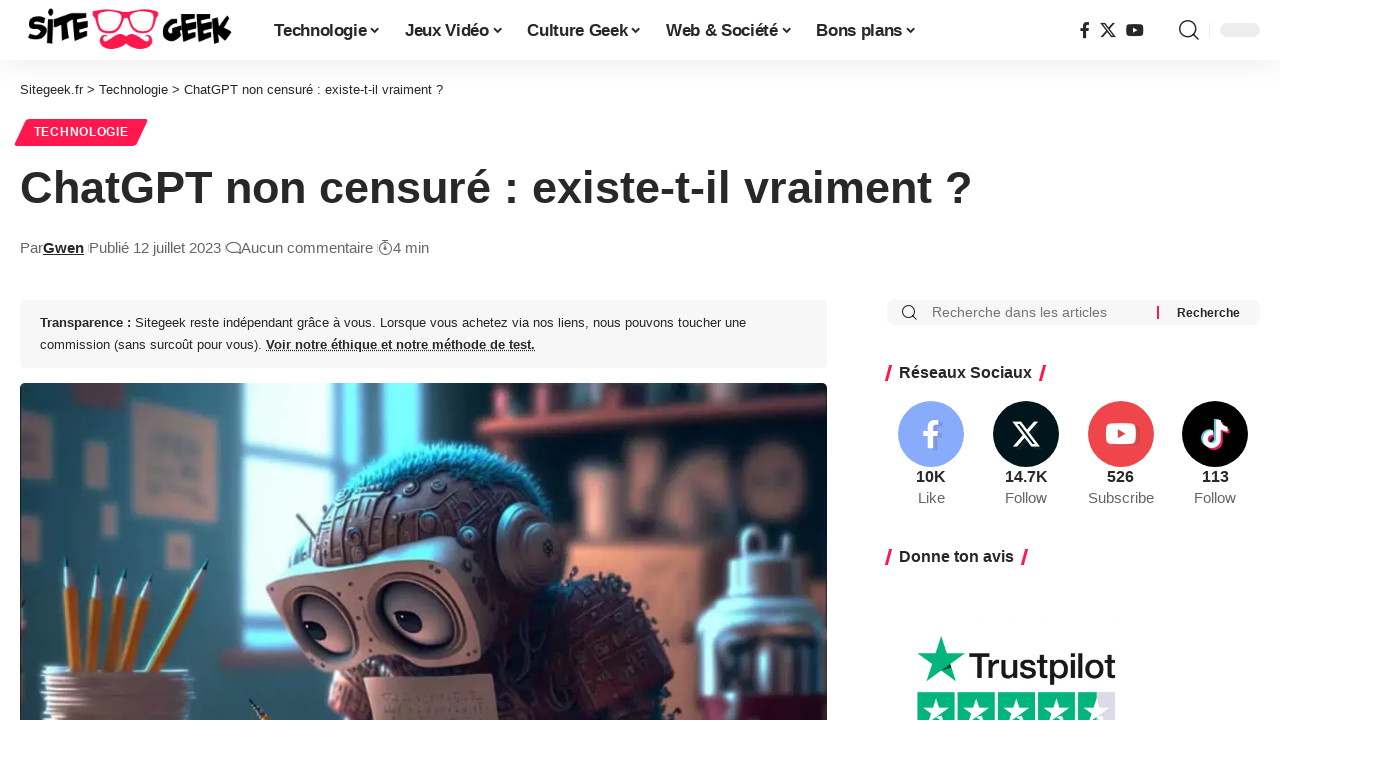

--- FILE ---
content_type: text/html; charset=UTF-8
request_url: https://www.sitegeek.fr/article-technologie/chatgpt-non-censure-existe-t-il-vraiment/
body_size: 64017
content:
<!DOCTYPE html>
<html lang="fr-FR">
<head><meta charset="UTF-8" /><script>if(navigator.userAgent.match(/MSIE|Internet Explorer/i)||navigator.userAgent.match(/Trident\/7\..*?rv:11/i)){var href=document.location.href;if(!href.match(/[?&]nowprocket/)){if(href.indexOf("?")==-1){if(href.indexOf("#")==-1){document.location.href=href+"?nowprocket=1"}else{document.location.href=href.replace("#","?nowprocket=1#")}}else{if(href.indexOf("#")==-1){document.location.href=href+"&nowprocket=1"}else{document.location.href=href.replace("#","&nowprocket=1#")}}}}</script><script>(()=>{class RocketLazyLoadScripts{constructor(){this.v="2.0.4",this.userEvents=["keydown","keyup","mousedown","mouseup","mousemove","mouseover","mouseout","touchmove","touchstart","touchend","touchcancel","wheel","click","dblclick","input"],this.attributeEvents=["onblur","onclick","oncontextmenu","ondblclick","onfocus","onmousedown","onmouseenter","onmouseleave","onmousemove","onmouseout","onmouseover","onmouseup","onmousewheel","onscroll","onsubmit"]}async t(){this.i(),this.o(),/iP(ad|hone)/.test(navigator.userAgent)&&this.h(),this.u(),this.l(this),this.m(),this.k(this),this.p(this),this._(),await Promise.all([this.R(),this.L()]),this.lastBreath=Date.now(),this.S(this),this.P(),this.D(),this.O(),this.M(),await this.C(this.delayedScripts.normal),await this.C(this.delayedScripts.defer),await this.C(this.delayedScripts.async),await this.T(),await this.F(),await this.j(),await this.A(),window.dispatchEvent(new Event("rocket-allScriptsLoaded")),this.everythingLoaded=!0,this.lastTouchEnd&&await new Promise(t=>setTimeout(t,500-Date.now()+this.lastTouchEnd)),this.I(),this.H(),this.U(),this.W()}i(){this.CSPIssue=sessionStorage.getItem("rocketCSPIssue"),document.addEventListener("securitypolicyviolation",t=>{this.CSPIssue||"script-src-elem"!==t.violatedDirective||"data"!==t.blockedURI||(this.CSPIssue=!0,sessionStorage.setItem("rocketCSPIssue",!0))},{isRocket:!0})}o(){window.addEventListener("pageshow",t=>{this.persisted=t.persisted,this.realWindowLoadedFired=!0},{isRocket:!0}),window.addEventListener("pagehide",()=>{this.onFirstUserAction=null},{isRocket:!0})}h(){let t;function e(e){t=e}window.addEventListener("touchstart",e,{isRocket:!0}),window.addEventListener("touchend",function i(o){o.changedTouches[0]&&t.changedTouches[0]&&Math.abs(o.changedTouches[0].pageX-t.changedTouches[0].pageX)<10&&Math.abs(o.changedTouches[0].pageY-t.changedTouches[0].pageY)<10&&o.timeStamp-t.timeStamp<200&&(window.removeEventListener("touchstart",e,{isRocket:!0}),window.removeEventListener("touchend",i,{isRocket:!0}),"INPUT"===o.target.tagName&&"text"===o.target.type||(o.target.dispatchEvent(new TouchEvent("touchend",{target:o.target,bubbles:!0})),o.target.dispatchEvent(new MouseEvent("mouseover",{target:o.target,bubbles:!0})),o.target.dispatchEvent(new PointerEvent("click",{target:o.target,bubbles:!0,cancelable:!0,detail:1,clientX:o.changedTouches[0].clientX,clientY:o.changedTouches[0].clientY})),event.preventDefault()))},{isRocket:!0})}q(t){this.userActionTriggered||("mousemove"!==t.type||this.firstMousemoveIgnored?"keyup"===t.type||"mouseover"===t.type||"mouseout"===t.type||(this.userActionTriggered=!0,this.onFirstUserAction&&this.onFirstUserAction()):this.firstMousemoveIgnored=!0),"click"===t.type&&t.preventDefault(),t.stopPropagation(),t.stopImmediatePropagation(),"touchstart"===this.lastEvent&&"touchend"===t.type&&(this.lastTouchEnd=Date.now()),"click"===t.type&&(this.lastTouchEnd=0),this.lastEvent=t.type,t.composedPath&&t.composedPath()[0].getRootNode()instanceof ShadowRoot&&(t.rocketTarget=t.composedPath()[0]),this.savedUserEvents.push(t)}u(){this.savedUserEvents=[],this.userEventHandler=this.q.bind(this),this.userEvents.forEach(t=>window.addEventListener(t,this.userEventHandler,{passive:!1,isRocket:!0})),document.addEventListener("visibilitychange",this.userEventHandler,{isRocket:!0})}U(){this.userEvents.forEach(t=>window.removeEventListener(t,this.userEventHandler,{passive:!1,isRocket:!0})),document.removeEventListener("visibilitychange",this.userEventHandler,{isRocket:!0}),this.savedUserEvents.forEach(t=>{(t.rocketTarget||t.target).dispatchEvent(new window[t.constructor.name](t.type,t))})}m(){const t="return false",e=Array.from(this.attributeEvents,t=>"data-rocket-"+t),i="["+this.attributeEvents.join("],[")+"]",o="[data-rocket-"+this.attributeEvents.join("],[data-rocket-")+"]",s=(e,i,o)=>{o&&o!==t&&(e.setAttribute("data-rocket-"+i,o),e["rocket"+i]=new Function("event",o),e.setAttribute(i,t))};new MutationObserver(t=>{for(const n of t)"attributes"===n.type&&(n.attributeName.startsWith("data-rocket-")||this.everythingLoaded?n.attributeName.startsWith("data-rocket-")&&this.everythingLoaded&&this.N(n.target,n.attributeName.substring(12)):s(n.target,n.attributeName,n.target.getAttribute(n.attributeName))),"childList"===n.type&&n.addedNodes.forEach(t=>{if(t.nodeType===Node.ELEMENT_NODE)if(this.everythingLoaded)for(const i of[t,...t.querySelectorAll(o)])for(const t of i.getAttributeNames())e.includes(t)&&this.N(i,t.substring(12));else for(const e of[t,...t.querySelectorAll(i)])for(const t of e.getAttributeNames())this.attributeEvents.includes(t)&&s(e,t,e.getAttribute(t))})}).observe(document,{subtree:!0,childList:!0,attributeFilter:[...this.attributeEvents,...e]})}I(){this.attributeEvents.forEach(t=>{document.querySelectorAll("[data-rocket-"+t+"]").forEach(e=>{this.N(e,t)})})}N(t,e){const i=t.getAttribute("data-rocket-"+e);i&&(t.setAttribute(e,i),t.removeAttribute("data-rocket-"+e))}k(t){Object.defineProperty(HTMLElement.prototype,"onclick",{get(){return this.rocketonclick||null},set(e){this.rocketonclick=e,this.setAttribute(t.everythingLoaded?"onclick":"data-rocket-onclick","this.rocketonclick(event)")}})}S(t){function e(e,i){let o=e[i];e[i]=null,Object.defineProperty(e,i,{get:()=>o,set(s){t.everythingLoaded?o=s:e["rocket"+i]=o=s}})}e(document,"onreadystatechange"),e(window,"onload"),e(window,"onpageshow");try{Object.defineProperty(document,"readyState",{get:()=>t.rocketReadyState,set(e){t.rocketReadyState=e},configurable:!0}),document.readyState="loading"}catch(t){console.log("WPRocket DJE readyState conflict, bypassing")}}l(t){this.originalAddEventListener=EventTarget.prototype.addEventListener,this.originalRemoveEventListener=EventTarget.prototype.removeEventListener,this.savedEventListeners=[],EventTarget.prototype.addEventListener=function(e,i,o){o&&o.isRocket||!t.B(e,this)&&!t.userEvents.includes(e)||t.B(e,this)&&!t.userActionTriggered||e.startsWith("rocket-")||t.everythingLoaded?t.originalAddEventListener.call(this,e,i,o):(t.savedEventListeners.push({target:this,remove:!1,type:e,func:i,options:o}),"mouseenter"!==e&&"mouseleave"!==e||t.originalAddEventListener.call(this,e,t.savedUserEvents.push,o))},EventTarget.prototype.removeEventListener=function(e,i,o){o&&o.isRocket||!t.B(e,this)&&!t.userEvents.includes(e)||t.B(e,this)&&!t.userActionTriggered||e.startsWith("rocket-")||t.everythingLoaded?t.originalRemoveEventListener.call(this,e,i,o):t.savedEventListeners.push({target:this,remove:!0,type:e,func:i,options:o})}}J(t,e){this.savedEventListeners=this.savedEventListeners.filter(i=>{let o=i.type,s=i.target||window;return e!==o||t!==s||(this.B(o,s)&&(i.type="rocket-"+o),this.$(i),!1)})}H(){EventTarget.prototype.addEventListener=this.originalAddEventListener,EventTarget.prototype.removeEventListener=this.originalRemoveEventListener,this.savedEventListeners.forEach(t=>this.$(t))}$(t){t.remove?this.originalRemoveEventListener.call(t.target,t.type,t.func,t.options):this.originalAddEventListener.call(t.target,t.type,t.func,t.options)}p(t){let e;function i(e){return t.everythingLoaded?e:e.split(" ").map(t=>"load"===t||t.startsWith("load.")?"rocket-jquery-load":t).join(" ")}function o(o){function s(e){const s=o.fn[e];o.fn[e]=o.fn.init.prototype[e]=function(){return this[0]===window&&t.userActionTriggered&&("string"==typeof arguments[0]||arguments[0]instanceof String?arguments[0]=i(arguments[0]):"object"==typeof arguments[0]&&Object.keys(arguments[0]).forEach(t=>{const e=arguments[0][t];delete arguments[0][t],arguments[0][i(t)]=e})),s.apply(this,arguments),this}}if(o&&o.fn&&!t.allJQueries.includes(o)){const e={DOMContentLoaded:[],"rocket-DOMContentLoaded":[]};for(const t in e)document.addEventListener(t,()=>{e[t].forEach(t=>t())},{isRocket:!0});o.fn.ready=o.fn.init.prototype.ready=function(i){function s(){parseInt(o.fn.jquery)>2?setTimeout(()=>i.bind(document)(o)):i.bind(document)(o)}return"function"==typeof i&&(t.realDomReadyFired?!t.userActionTriggered||t.fauxDomReadyFired?s():e["rocket-DOMContentLoaded"].push(s):e.DOMContentLoaded.push(s)),o([])},s("on"),s("one"),s("off"),t.allJQueries.push(o)}e=o}t.allJQueries=[],o(window.jQuery),Object.defineProperty(window,"jQuery",{get:()=>e,set(t){o(t)}})}P(){const t=new Map;document.write=document.writeln=function(e){const i=document.currentScript,o=document.createRange(),s=i.parentElement;let n=t.get(i);void 0===n&&(n=i.nextSibling,t.set(i,n));const c=document.createDocumentFragment();o.setStart(c,0),c.appendChild(o.createContextualFragment(e)),s.insertBefore(c,n)}}async R(){return new Promise(t=>{this.userActionTriggered?t():this.onFirstUserAction=t})}async L(){return new Promise(t=>{document.addEventListener("DOMContentLoaded",()=>{this.realDomReadyFired=!0,t()},{isRocket:!0})})}async j(){return this.realWindowLoadedFired?Promise.resolve():new Promise(t=>{window.addEventListener("load",t,{isRocket:!0})})}M(){this.pendingScripts=[];this.scriptsMutationObserver=new MutationObserver(t=>{for(const e of t)e.addedNodes.forEach(t=>{"SCRIPT"!==t.tagName||t.noModule||t.isWPRocket||this.pendingScripts.push({script:t,promise:new Promise(e=>{const i=()=>{const i=this.pendingScripts.findIndex(e=>e.script===t);i>=0&&this.pendingScripts.splice(i,1),e()};t.addEventListener("load",i,{isRocket:!0}),t.addEventListener("error",i,{isRocket:!0}),setTimeout(i,1e3)})})})}),this.scriptsMutationObserver.observe(document,{childList:!0,subtree:!0})}async F(){await this.X(),this.pendingScripts.length?(await this.pendingScripts[0].promise,await this.F()):this.scriptsMutationObserver.disconnect()}D(){this.delayedScripts={normal:[],async:[],defer:[]},document.querySelectorAll("script[type$=rocketlazyloadscript]").forEach(t=>{t.hasAttribute("data-rocket-src")?t.hasAttribute("async")&&!1!==t.async?this.delayedScripts.async.push(t):t.hasAttribute("defer")&&!1!==t.defer||"module"===t.getAttribute("data-rocket-type")?this.delayedScripts.defer.push(t):this.delayedScripts.normal.push(t):this.delayedScripts.normal.push(t)})}async _(){await this.L();let t=[];document.querySelectorAll("script[type$=rocketlazyloadscript][data-rocket-src]").forEach(e=>{let i=e.getAttribute("data-rocket-src");if(i&&!i.startsWith("data:")){i.startsWith("//")&&(i=location.protocol+i);try{const o=new URL(i).origin;o!==location.origin&&t.push({src:o,crossOrigin:e.crossOrigin||"module"===e.getAttribute("data-rocket-type")})}catch(t){}}}),t=[...new Map(t.map(t=>[JSON.stringify(t),t])).values()],this.Y(t,"preconnect")}async G(t){if(await this.K(),!0!==t.noModule||!("noModule"in HTMLScriptElement.prototype))return new Promise(e=>{let i;function o(){(i||t).setAttribute("data-rocket-status","executed"),e()}try{if(navigator.userAgent.includes("Firefox/")||""===navigator.vendor||this.CSPIssue)i=document.createElement("script"),[...t.attributes].forEach(t=>{let e=t.nodeName;"type"!==e&&("data-rocket-type"===e&&(e="type"),"data-rocket-src"===e&&(e="src"),i.setAttribute(e,t.nodeValue))}),t.text&&(i.text=t.text),t.nonce&&(i.nonce=t.nonce),i.hasAttribute("src")?(i.addEventListener("load",o,{isRocket:!0}),i.addEventListener("error",()=>{i.setAttribute("data-rocket-status","failed-network"),e()},{isRocket:!0}),setTimeout(()=>{i.isConnected||e()},1)):(i.text=t.text,o()),i.isWPRocket=!0,t.parentNode.replaceChild(i,t);else{const i=t.getAttribute("data-rocket-type"),s=t.getAttribute("data-rocket-src");i?(t.type=i,t.removeAttribute("data-rocket-type")):t.removeAttribute("type"),t.addEventListener("load",o,{isRocket:!0}),t.addEventListener("error",i=>{this.CSPIssue&&i.target.src.startsWith("data:")?(console.log("WPRocket: CSP fallback activated"),t.removeAttribute("src"),this.G(t).then(e)):(t.setAttribute("data-rocket-status","failed-network"),e())},{isRocket:!0}),s?(t.fetchPriority="high",t.removeAttribute("data-rocket-src"),t.src=s):t.src="data:text/javascript;base64,"+window.btoa(unescape(encodeURIComponent(t.text)))}}catch(i){t.setAttribute("data-rocket-status","failed-transform"),e()}});t.setAttribute("data-rocket-status","skipped")}async C(t){const e=t.shift();return e?(e.isConnected&&await this.G(e),this.C(t)):Promise.resolve()}O(){this.Y([...this.delayedScripts.normal,...this.delayedScripts.defer,...this.delayedScripts.async],"preload")}Y(t,e){this.trash=this.trash||[];let i=!0;var o=document.createDocumentFragment();t.forEach(t=>{const s=t.getAttribute&&t.getAttribute("data-rocket-src")||t.src;if(s&&!s.startsWith("data:")){const n=document.createElement("link");n.href=s,n.rel=e,"preconnect"!==e&&(n.as="script",n.fetchPriority=i?"high":"low"),t.getAttribute&&"module"===t.getAttribute("data-rocket-type")&&(n.crossOrigin=!0),t.crossOrigin&&(n.crossOrigin=t.crossOrigin),t.integrity&&(n.integrity=t.integrity),t.nonce&&(n.nonce=t.nonce),o.appendChild(n),this.trash.push(n),i=!1}}),document.head.appendChild(o)}W(){this.trash.forEach(t=>t.remove())}async T(){try{document.readyState="interactive"}catch(t){}this.fauxDomReadyFired=!0;try{await this.K(),this.J(document,"readystatechange"),document.dispatchEvent(new Event("rocket-readystatechange")),await this.K(),document.rocketonreadystatechange&&document.rocketonreadystatechange(),await this.K(),this.J(document,"DOMContentLoaded"),document.dispatchEvent(new Event("rocket-DOMContentLoaded")),await this.K(),this.J(window,"DOMContentLoaded"),window.dispatchEvent(new Event("rocket-DOMContentLoaded"))}catch(t){console.error(t)}}async A(){try{document.readyState="complete"}catch(t){}try{await this.K(),this.J(document,"readystatechange"),document.dispatchEvent(new Event("rocket-readystatechange")),await this.K(),document.rocketonreadystatechange&&document.rocketonreadystatechange(),await this.K(),this.J(window,"load"),window.dispatchEvent(new Event("rocket-load")),await this.K(),window.rocketonload&&window.rocketonload(),await this.K(),this.allJQueries.forEach(t=>t(window).trigger("rocket-jquery-load")),await this.K(),this.J(window,"pageshow");const t=new Event("rocket-pageshow");t.persisted=this.persisted,window.dispatchEvent(t),await this.K(),window.rocketonpageshow&&window.rocketonpageshow({persisted:this.persisted})}catch(t){console.error(t)}}async K(){Date.now()-this.lastBreath>45&&(await this.X(),this.lastBreath=Date.now())}async X(){return document.hidden?new Promise(t=>setTimeout(t)):new Promise(t=>requestAnimationFrame(t))}B(t,e){return e===document&&"readystatechange"===t||(e===document&&"DOMContentLoaded"===t||(e===window&&"DOMContentLoaded"===t||(e===window&&"load"===t||e===window&&"pageshow"===t)))}static run(){(new RocketLazyLoadScripts).t()}}RocketLazyLoadScripts.run()})();</script>
    
    <meta http-equiv="X-UA-Compatible" content="IE=edge" />
	<meta name="viewport" content="width=device-width, initial-scale=1.0" />
    <link rel="profile" href="https://gmpg.org/xfn/11" />
	<meta name='robots' content='index, follow, max-image-preview:large, max-snippet:-1, max-video-preview:-1' />

	<!-- This site is optimized with the Yoast SEO Premium plugin v26.7 (Yoast SEO v26.7) - https://yoast.com/wordpress/plugins/seo/ -->
	<title>ChatGPT non censuré : existe-t-il vraiment ? &#8211; Sitegeek.fr</title>
<link data-rocket-prefetch href="https://www.googletagmanager.com" rel="dns-prefetch">
<style id="wpr-usedcss">img:is([sizes=auto i],[sizes^="auto," i]){contain-intrinsic-size:3000px 1500px}img.emoji{display:inline!important;border:none!important;box-shadow:none!important;height:1em!important;width:1em!important;margin:0 .07em!important;vertical-align:-.1em!important;background:0 0!important;padding:0!important}:where(.wp-block-button__link){border-radius:9999px;box-shadow:none;padding:calc(.667em + 2px) calc(1.333em + 2px);text-decoration:none}:root :where(.wp-block-button .wp-block-button__link.is-style-outline),:root :where(.wp-block-button.is-style-outline>.wp-block-button__link){border:2px solid;padding:.667em 1.333em}:root :where(.wp-block-button .wp-block-button__link.is-style-outline:not(.has-text-color)),:root :where(.wp-block-button.is-style-outline>.wp-block-button__link:not(.has-text-color)){color:currentColor}:root :where(.wp-block-button .wp-block-button__link.is-style-outline:not(.has-background)),:root :where(.wp-block-button.is-style-outline>.wp-block-button__link:not(.has-background)){background-color:initial;background-image:none}:where(.wp-block-calendar table:not(.has-background) th){background:#ddd}:where(.wp-block-columns){margin-bottom:1.75em}:where(.wp-block-columns.has-background){padding:1.25em 2.375em}:where(.wp-block-post-comments input[type=submit]){border:none}:where(.wp-block-cover-image:not(.has-text-color)),:where(.wp-block-cover:not(.has-text-color)){color:#fff}:where(.wp-block-cover-image.is-light:not(.has-text-color)),:where(.wp-block-cover.is-light:not(.has-text-color)){color:#000}:root :where(.wp-block-cover h1:not(.has-text-color)),:root :where(.wp-block-cover h2:not(.has-text-color)),:root :where(.wp-block-cover h3:not(.has-text-color)),:root :where(.wp-block-cover h4:not(.has-text-color)),:root :where(.wp-block-cover h5:not(.has-text-color)),:root :where(.wp-block-cover h6:not(.has-text-color)),:root :where(.wp-block-cover p:not(.has-text-color)){color:inherit}:where(.wp-block-file){margin-bottom:1.5em}:where(.wp-block-file__button){border-radius:2em;display:inline-block;padding:.5em 1em}:where(.wp-block-file__button):where(a):active,:where(.wp-block-file__button):where(a):focus,:where(.wp-block-file__button):where(a):hover,:where(.wp-block-file__button):where(a):visited{box-shadow:none;color:#fff;opacity:.85;text-decoration:none}:where(.wp-block-form-input__input){font-size:1em;margin-bottom:.5em;padding:0 .5em}:where(.wp-block-form-input__input)[type=date],:where(.wp-block-form-input__input)[type=datetime-local],:where(.wp-block-form-input__input)[type=datetime],:where(.wp-block-form-input__input)[type=email],:where(.wp-block-form-input__input)[type=month],:where(.wp-block-form-input__input)[type=number],:where(.wp-block-form-input__input)[type=password],:where(.wp-block-form-input__input)[type=search],:where(.wp-block-form-input__input)[type=tel],:where(.wp-block-form-input__input)[type=text],:where(.wp-block-form-input__input)[type=time],:where(.wp-block-form-input__input)[type=url],:where(.wp-block-form-input__input)[type=week]{border-style:solid;border-width:1px;line-height:2;min-height:2em}:where(.wp-block-group.wp-block-group-is-layout-constrained){position:relative}:root :where(.wp-block-image.is-style-rounded img,.wp-block-image .is-style-rounded img){border-radius:9999px}:where(.wp-block-latest-comments:not([style*=line-height] .wp-block-latest-comments__comment)){line-height:1.1}:where(.wp-block-latest-comments:not([style*=line-height] .wp-block-latest-comments__comment-excerpt p)){line-height:1.8}:root :where(.wp-block-latest-posts.is-grid){padding:0}:root :where(.wp-block-latest-posts.wp-block-latest-posts__list){padding-left:0}ol,ul{box-sizing:border-box}:root :where(.wp-block-list.has-background){padding:1.25em 2.375em}:where(.wp-block-navigation.has-background .wp-block-navigation-item a:not(.wp-element-button)),:where(.wp-block-navigation.has-background .wp-block-navigation-submenu a:not(.wp-element-button)){padding:.5em 1em}:where(.wp-block-navigation .wp-block-navigation__submenu-container .wp-block-navigation-item a:not(.wp-element-button)),:where(.wp-block-navigation .wp-block-navigation__submenu-container .wp-block-navigation-submenu a:not(.wp-element-button)),:where(.wp-block-navigation .wp-block-navigation__submenu-container .wp-block-navigation-submenu button.wp-block-navigation-item__content),:where(.wp-block-navigation .wp-block-navigation__submenu-container .wp-block-pages-list__item button.wp-block-navigation-item__content){padding:.5em 1em}:root :where(p.has-background){padding:1.25em 2.375em}:where(p.has-text-color:not(.has-link-color)) a{color:inherit}:where(.wp-block-post-comments-form input:not([type=submit])),:where(.wp-block-post-comments-form textarea){border:1px solid #949494;font-family:inherit;font-size:1em}:where(.wp-block-post-comments-form input:where(:not([type=submit]):not([type=checkbox]))),:where(.wp-block-post-comments-form textarea){padding:calc(.667em + 2px)}:where(.wp-block-post-excerpt){box-sizing:border-box;margin-bottom:var(--wp--style--block-gap);margin-top:var(--wp--style--block-gap)}:where(.wp-block-preformatted.has-background){padding:1.25em 2.375em}:where(.wp-block-search__button){border:1px solid #ccc;padding:6px 10px}:where(.wp-block-search__input){appearance:none;border:1px solid #949494;flex-grow:1;font-family:inherit;font-size:inherit;font-style:inherit;font-weight:inherit;letter-spacing:inherit;line-height:inherit;margin-left:0;margin-right:0;min-width:3rem;padding:8px;text-decoration:unset!important;text-transform:inherit}:where(.wp-block-search__button-inside .wp-block-search__inside-wrapper){background-color:#fff;border:1px solid #949494;box-sizing:border-box;padding:4px}:where(.wp-block-search__button-inside .wp-block-search__inside-wrapper) .wp-block-search__input{border:none;border-radius:0;padding:0 4px}:where(.wp-block-search__button-inside .wp-block-search__inside-wrapper) .wp-block-search__input:focus{outline:0}:where(.wp-block-search__button-inside .wp-block-search__inside-wrapper) :where(.wp-block-search__button){padding:4px 8px}:root :where(.wp-block-separator.is-style-dots){height:auto;line-height:1;text-align:center}:root :where(.wp-block-separator.is-style-dots):before{color:currentColor;content:"···";font-family:serif;font-size:1.5em;letter-spacing:2em;padding-left:2em}:root :where(.wp-block-site-logo.is-style-rounded){border-radius:9999px}:where(.wp-block-social-links:not(.is-style-logos-only)) .wp-social-link{background-color:#f0f0f0;color:#444}:where(.wp-block-social-links:not(.is-style-logos-only)) .wp-social-link-amazon{background-color:#f90;color:#fff}:where(.wp-block-social-links:not(.is-style-logos-only)) .wp-social-link-bandcamp{background-color:#1ea0c3;color:#fff}:where(.wp-block-social-links:not(.is-style-logos-only)) .wp-social-link-behance{background-color:#0757fe;color:#fff}:where(.wp-block-social-links:not(.is-style-logos-only)) .wp-social-link-bluesky{background-color:#0a7aff;color:#fff}:where(.wp-block-social-links:not(.is-style-logos-only)) .wp-social-link-codepen{background-color:#1e1f26;color:#fff}:where(.wp-block-social-links:not(.is-style-logos-only)) .wp-social-link-deviantart{background-color:#02e49b;color:#fff}:where(.wp-block-social-links:not(.is-style-logos-only)) .wp-social-link-discord{background-color:#5865f2;color:#fff}:where(.wp-block-social-links:not(.is-style-logos-only)) .wp-social-link-dribbble{background-color:#e94c89;color:#fff}:where(.wp-block-social-links:not(.is-style-logos-only)) .wp-social-link-dropbox{background-color:#4280ff;color:#fff}:where(.wp-block-social-links:not(.is-style-logos-only)) .wp-social-link-etsy{background-color:#f45800;color:#fff}:where(.wp-block-social-links:not(.is-style-logos-only)) .wp-social-link-facebook{background-color:#0866ff;color:#fff}:where(.wp-block-social-links:not(.is-style-logos-only)) .wp-social-link-fivehundredpx{background-color:#000;color:#fff}:where(.wp-block-social-links:not(.is-style-logos-only)) .wp-social-link-flickr{background-color:#0461dd;color:#fff}:where(.wp-block-social-links:not(.is-style-logos-only)) .wp-social-link-foursquare{background-color:#e65678;color:#fff}:where(.wp-block-social-links:not(.is-style-logos-only)) .wp-social-link-github{background-color:#24292d;color:#fff}:where(.wp-block-social-links:not(.is-style-logos-only)) .wp-social-link-goodreads{background-color:#eceadd;color:#382110}:where(.wp-block-social-links:not(.is-style-logos-only)) .wp-social-link-google{background-color:#ea4434;color:#fff}:where(.wp-block-social-links:not(.is-style-logos-only)) .wp-social-link-gravatar{background-color:#1d4fc4;color:#fff}:where(.wp-block-social-links:not(.is-style-logos-only)) .wp-social-link-instagram{background-color:#f00075;color:#fff}:where(.wp-block-social-links:not(.is-style-logos-only)) .wp-social-link-lastfm{background-color:#e21b24;color:#fff}:where(.wp-block-social-links:not(.is-style-logos-only)) .wp-social-link-linkedin{background-color:#0d66c2;color:#fff}:where(.wp-block-social-links:not(.is-style-logos-only)) .wp-social-link-mastodon{background-color:#3288d4;color:#fff}:where(.wp-block-social-links:not(.is-style-logos-only)) .wp-social-link-medium{background-color:#000;color:#fff}:where(.wp-block-social-links:not(.is-style-logos-only)) .wp-social-link-meetup{background-color:#f6405f;color:#fff}:where(.wp-block-social-links:not(.is-style-logos-only)) .wp-social-link-patreon{background-color:#000;color:#fff}:where(.wp-block-social-links:not(.is-style-logos-only)) .wp-social-link-pinterest{background-color:#e60122;color:#fff}:where(.wp-block-social-links:not(.is-style-logos-only)) .wp-social-link-pocket{background-color:#ef4155;color:#fff}:where(.wp-block-social-links:not(.is-style-logos-only)) .wp-social-link-reddit{background-color:#ff4500;color:#fff}:where(.wp-block-social-links:not(.is-style-logos-only)) .wp-social-link-skype{background-color:#0478d7;color:#fff}:where(.wp-block-social-links:not(.is-style-logos-only)) .wp-social-link-snapchat{background-color:#fefc00;color:#fff;stroke:#000}:where(.wp-block-social-links:not(.is-style-logos-only)) .wp-social-link-soundcloud{background-color:#ff5600;color:#fff}:where(.wp-block-social-links:not(.is-style-logos-only)) .wp-social-link-spotify{background-color:#1bd760;color:#fff}:where(.wp-block-social-links:not(.is-style-logos-only)) .wp-social-link-telegram{background-color:#2aabee;color:#fff}:where(.wp-block-social-links:not(.is-style-logos-only)) .wp-social-link-threads{background-color:#000;color:#fff}:where(.wp-block-social-links:not(.is-style-logos-only)) .wp-social-link-tiktok{background-color:#000;color:#fff}:where(.wp-block-social-links:not(.is-style-logos-only)) .wp-social-link-tumblr{background-color:#011835;color:#fff}:where(.wp-block-social-links:not(.is-style-logos-only)) .wp-social-link-twitch{background-color:#6440a4;color:#fff}:where(.wp-block-social-links:not(.is-style-logos-only)) .wp-social-link-twitter{background-color:#1da1f2;color:#fff}:where(.wp-block-social-links:not(.is-style-logos-only)) .wp-social-link-vimeo{background-color:#1eb7ea;color:#fff}:where(.wp-block-social-links:not(.is-style-logos-only)) .wp-social-link-vk{background-color:#4680c2;color:#fff}:where(.wp-block-social-links:not(.is-style-logos-only)) .wp-social-link-wordpress{background-color:#3499cd;color:#fff}:where(.wp-block-social-links:not(.is-style-logos-only)) .wp-social-link-whatsapp{background-color:#25d366;color:#fff}:where(.wp-block-social-links:not(.is-style-logos-only)) .wp-social-link-x{background-color:#000;color:#fff}:where(.wp-block-social-links:not(.is-style-logos-only)) .wp-social-link-yelp{background-color:#d32422;color:#fff}:where(.wp-block-social-links:not(.is-style-logos-only)) .wp-social-link-youtube{background-color:red;color:#fff}:where(.wp-block-social-links.is-style-logos-only) .wp-social-link{background:0 0}:where(.wp-block-social-links.is-style-logos-only) .wp-social-link svg{height:1.25em;width:1.25em}:where(.wp-block-social-links.is-style-logos-only) .wp-social-link-amazon{color:#f90}:where(.wp-block-social-links.is-style-logos-only) .wp-social-link-bandcamp{color:#1ea0c3}:where(.wp-block-social-links.is-style-logos-only) .wp-social-link-behance{color:#0757fe}:where(.wp-block-social-links.is-style-logos-only) .wp-social-link-bluesky{color:#0a7aff}:where(.wp-block-social-links.is-style-logos-only) .wp-social-link-codepen{color:#1e1f26}:where(.wp-block-social-links.is-style-logos-only) .wp-social-link-deviantart{color:#02e49b}:where(.wp-block-social-links.is-style-logos-only) .wp-social-link-discord{color:#5865f2}:where(.wp-block-social-links.is-style-logos-only) .wp-social-link-dribbble{color:#e94c89}:where(.wp-block-social-links.is-style-logos-only) .wp-social-link-dropbox{color:#4280ff}:where(.wp-block-social-links.is-style-logos-only) .wp-social-link-etsy{color:#f45800}:where(.wp-block-social-links.is-style-logos-only) .wp-social-link-facebook{color:#0866ff}:where(.wp-block-social-links.is-style-logos-only) .wp-social-link-fivehundredpx{color:#000}:where(.wp-block-social-links.is-style-logos-only) .wp-social-link-flickr{color:#0461dd}:where(.wp-block-social-links.is-style-logos-only) .wp-social-link-foursquare{color:#e65678}:where(.wp-block-social-links.is-style-logos-only) .wp-social-link-github{color:#24292d}:where(.wp-block-social-links.is-style-logos-only) .wp-social-link-goodreads{color:#382110}:where(.wp-block-social-links.is-style-logos-only) .wp-social-link-google{color:#ea4434}:where(.wp-block-social-links.is-style-logos-only) .wp-social-link-gravatar{color:#1d4fc4}:where(.wp-block-social-links.is-style-logos-only) .wp-social-link-instagram{color:#f00075}:where(.wp-block-social-links.is-style-logos-only) .wp-social-link-lastfm{color:#e21b24}:where(.wp-block-social-links.is-style-logos-only) .wp-social-link-linkedin{color:#0d66c2}:where(.wp-block-social-links.is-style-logos-only) .wp-social-link-mastodon{color:#3288d4}:where(.wp-block-social-links.is-style-logos-only) .wp-social-link-medium{color:#000}:where(.wp-block-social-links.is-style-logos-only) .wp-social-link-meetup{color:#f6405f}:where(.wp-block-social-links.is-style-logos-only) .wp-social-link-patreon{color:#000}:where(.wp-block-social-links.is-style-logos-only) .wp-social-link-pinterest{color:#e60122}:where(.wp-block-social-links.is-style-logos-only) .wp-social-link-pocket{color:#ef4155}:where(.wp-block-social-links.is-style-logos-only) .wp-social-link-reddit{color:#ff4500}:where(.wp-block-social-links.is-style-logos-only) .wp-social-link-skype{color:#0478d7}:where(.wp-block-social-links.is-style-logos-only) .wp-social-link-snapchat{color:#fff;stroke:#000}:where(.wp-block-social-links.is-style-logos-only) .wp-social-link-soundcloud{color:#ff5600}:where(.wp-block-social-links.is-style-logos-only) .wp-social-link-spotify{color:#1bd760}:where(.wp-block-social-links.is-style-logos-only) .wp-social-link-telegram{color:#2aabee}:where(.wp-block-social-links.is-style-logos-only) .wp-social-link-threads{color:#000}:where(.wp-block-social-links.is-style-logos-only) .wp-social-link-tiktok{color:#000}:where(.wp-block-social-links.is-style-logos-only) .wp-social-link-tumblr{color:#011835}:where(.wp-block-social-links.is-style-logos-only) .wp-social-link-twitch{color:#6440a4}:where(.wp-block-social-links.is-style-logos-only) .wp-social-link-twitter{color:#1da1f2}:where(.wp-block-social-links.is-style-logos-only) .wp-social-link-vimeo{color:#1eb7ea}:where(.wp-block-social-links.is-style-logos-only) .wp-social-link-vk{color:#4680c2}:where(.wp-block-social-links.is-style-logos-only) .wp-social-link-whatsapp{color:#25d366}:where(.wp-block-social-links.is-style-logos-only) .wp-social-link-wordpress{color:#3499cd}:where(.wp-block-social-links.is-style-logos-only) .wp-social-link-x{color:#000}:where(.wp-block-social-links.is-style-logos-only) .wp-social-link-yelp{color:#d32422}:where(.wp-block-social-links.is-style-logos-only) .wp-social-link-youtube{color:red}:root :where(.wp-block-social-links .wp-social-link a){padding:.25em}:root :where(.wp-block-social-links.is-style-logos-only .wp-social-link a){padding:0}:root :where(.wp-block-social-links.is-style-pill-shape .wp-social-link a){padding-left:.6666666667em;padding-right:.6666666667em}:root :where(.wp-block-tag-cloud.is-style-outline){display:flex;flex-wrap:wrap;gap:1ch}:root :where(.wp-block-tag-cloud.is-style-outline a){border:1px solid;font-size:unset!important;margin-right:0;padding:1ch 2ch;text-decoration:none!important}:root :where(.wp-block-table-of-contents){box-sizing:border-box}:where(.wp-block-term-description){box-sizing:border-box;margin-bottom:var(--wp--style--block-gap);margin-top:var(--wp--style--block-gap)}:where(pre.wp-block-verse){font-family:inherit}.entry-content{counter-reset:footnotes}:root{--wp-block-synced-color:#7a00df;--wp-block-synced-color--rgb:122,0,223;--wp-bound-block-color:var(--wp-block-synced-color);--wp-editor-canvas-background:#ddd;--wp-admin-theme-color:#007cba;--wp-admin-theme-color--rgb:0,124,186;--wp-admin-theme-color-darker-10:#006ba1;--wp-admin-theme-color-darker-10--rgb:0,107,160.5;--wp-admin-theme-color-darker-20:#005a87;--wp-admin-theme-color-darker-20--rgb:0,90,135;--wp-admin-border-width-focus:2px}@media (min-resolution:192dpi){:root{--wp-admin-border-width-focus:1.5px}}:root{--wp--preset--font-size--normal:16px;--wp--preset--font-size--huge:42px}.aligncenter{clear:both}.screen-reader-text{border:0;clip-path:inset(50%);height:1px;margin:-1px;overflow:hidden;padding:0;position:absolute;width:1px;word-wrap:normal!important}.screen-reader-text:focus{background-color:#ddd;clip-path:none;color:#444;display:block;font-size:1em;height:auto;left:5px;line-height:normal;padding:15px 23px 14px;text-decoration:none;top:5px;width:auto;z-index:100000}html :where(.has-border-color){border-style:solid}html :where([style*=border-top-color]){border-top-style:solid}html :where([style*=border-right-color]){border-right-style:solid}html :where([style*=border-bottom-color]){border-bottom-style:solid}html :where([style*=border-left-color]){border-left-style:solid}html :where([style*=border-width]){border-style:solid}html :where([style*=border-top-width]){border-top-style:solid}html :where([style*=border-right-width]){border-right-style:solid}html :where([style*=border-bottom-width]){border-bottom-style:solid}html :where([style*=border-left-width]){border-left-style:solid}html :where(img[class*=wp-image-]){height:auto;max-width:100%}:where(figure){margin:0 0 1em}html :where(.is-position-sticky){--wp-admin--admin-bar--position-offset:var(--wp-admin--admin-bar--height,0px)}@media screen and (max-width:600px){html :where(.is-position-sticky){--wp-admin--admin-bar--position-offset:0px}}.note-content{display:block;overflow:hidden;border-top:1px solid var(--heading-border-color)}.note-content>:not(:last-child){margin-block-start:0;margin-block-end:var(--cp-spacing,1.5rem)}.note-header{line-height:1;display:flex;align-items:center;justify-content:space-between;gap:40px}.yes-toggle .note-header{cursor:pointer}.yes-toggle .note-content{display:none}.notice-text:not(:empty){display:block;padding-top:15px}.submitting:before{position:absolute;z-index:1;top:0;right:0;bottom:0;left:0;content:'';opacity:.9;background:var(--solid-light)}.submitting{cursor:wait}.gb-download:not(.submitting) .rb-loader{display:none}.fallback-info{font-size:var(--rem-mini);font-style:italic;margin-bottom:15px;color:var(--meta-fcolor)}.accordion-item-header{display:flex;align-items:center;justify-content:space-between;padding:15px 0;cursor:pointer;-webkit-transition:.25s;transition:all .25s;opacity:.5;border-bottom:1px solid var(--flex-gray-15);gap:5px}.accordion-item-header:hover,.active .accordion-item-header{opacity:1}.accordion-item-header .rbi{-webkit-transition:.25s;transition:all .25s}.active .accordion-item-header .rbi{-webkit-transform:rotate(-180deg);transform:rotate(-180deg)}.accordion-item-content{display:none;padding:15px 0;border-bottom:1px solid var(--flex-gray-15)}.gb-accordion-item:last-child .accordion-item-content{border-bottom:none}.gb-accordion-item:last-child .accordion-item-header{border-bottom:none}.yes-open .gb-accordion-item:first-child .accordion-item-content{display:block}.gb-slider-scrollbar{display:block;position:relative;max-width:100%;overflow:clip;border-radius:var(--round-3)}.gb-image-slider .gb-slider-scrollbar.pre-load{max-height:none;background-color:#8881}.gb-slider-scrollbar.pre-load>*{opacity:0}.gb-slider-scrollbar .wp-element-caption{display:none}.gb-slider-scrollbar img{display:block;position:absolute;left:0;top:0;bottom:0;right:0;width:100%!important;height:100%!important}.gb-slider-scrollbar a img{transition:all .3s}.gb-slider-scrollbar a:hover img{transform:scale(1.1);opacity:.7}.gb-image-caption{min-height:32px;padding-top:7px;display:flex;align-items:center}:root{--wp--preset--aspect-ratio--square:1;--wp--preset--aspect-ratio--4-3:4/3;--wp--preset--aspect-ratio--3-4:3/4;--wp--preset--aspect-ratio--3-2:3/2;--wp--preset--aspect-ratio--2-3:2/3;--wp--preset--aspect-ratio--16-9:16/9;--wp--preset--aspect-ratio--9-16:9/16;--wp--preset--color--black:#000000;--wp--preset--color--cyan-bluish-gray:#abb8c3;--wp--preset--color--white:#ffffff;--wp--preset--color--pale-pink:#f78da7;--wp--preset--color--vivid-red:#cf2e2e;--wp--preset--color--luminous-vivid-orange:#ff6900;--wp--preset--color--luminous-vivid-amber:#fcb900;--wp--preset--color--light-green-cyan:#7bdcb5;--wp--preset--color--vivid-green-cyan:#00d084;--wp--preset--color--pale-cyan-blue:#8ed1fc;--wp--preset--color--vivid-cyan-blue:#0693e3;--wp--preset--color--vivid-purple:#9b51e0;--wp--preset--gradient--vivid-cyan-blue-to-vivid-purple:linear-gradient(135deg,rgb(6, 147, 227) 0%,rgb(155, 81, 224) 100%);--wp--preset--gradient--light-green-cyan-to-vivid-green-cyan:linear-gradient(135deg,rgb(122, 220, 180) 0%,rgb(0, 208, 130) 100%);--wp--preset--gradient--luminous-vivid-amber-to-luminous-vivid-orange:linear-gradient(135deg,rgb(252, 185, 0) 0%,rgb(255, 105, 0) 100%);--wp--preset--gradient--luminous-vivid-orange-to-vivid-red:linear-gradient(135deg,rgb(255, 105, 0) 0%,rgb(207, 46, 46) 100%);--wp--preset--gradient--very-light-gray-to-cyan-bluish-gray:linear-gradient(135deg,rgb(238, 238, 238) 0%,rgb(169, 184, 195) 100%);--wp--preset--gradient--cool-to-warm-spectrum:linear-gradient(135deg,rgb(74, 234, 220) 0%,rgb(151, 120, 209) 20%,rgb(207, 42, 186) 40%,rgb(238, 44, 130) 60%,rgb(251, 105, 98) 80%,rgb(254, 248, 76) 100%);--wp--preset--gradient--blush-light-purple:linear-gradient(135deg,rgb(255, 206, 236) 0%,rgb(152, 150, 240) 100%);--wp--preset--gradient--blush-bordeaux:linear-gradient(135deg,rgb(254, 205, 165) 0%,rgb(254, 45, 45) 50%,rgb(107, 0, 62) 100%);--wp--preset--gradient--luminous-dusk:linear-gradient(135deg,rgb(255, 203, 112) 0%,rgb(199, 81, 192) 50%,rgb(65, 88, 208) 100%);--wp--preset--gradient--pale-ocean:linear-gradient(135deg,rgb(255, 245, 203) 0%,rgb(182, 227, 212) 50%,rgb(51, 167, 181) 100%);--wp--preset--gradient--electric-grass:linear-gradient(135deg,rgb(202, 248, 128) 0%,rgb(113, 206, 126) 100%);--wp--preset--gradient--midnight:linear-gradient(135deg,rgb(2, 3, 129) 0%,rgb(40, 116, 252) 100%);--wp--preset--font-size--small:13px;--wp--preset--font-size--medium:20px;--wp--preset--font-size--large:36px;--wp--preset--font-size--x-large:42px;--wp--preset--spacing--20:0.44rem;--wp--preset--spacing--30:0.67rem;--wp--preset--spacing--40:1rem;--wp--preset--spacing--50:1.5rem;--wp--preset--spacing--60:2.25rem;--wp--preset--spacing--70:3.38rem;--wp--preset--spacing--80:5.06rem;--wp--preset--shadow--natural:6px 6px 9px rgba(0, 0, 0, .2);--wp--preset--shadow--deep:12px 12px 50px rgba(0, 0, 0, .4);--wp--preset--shadow--sharp:6px 6px 0px rgba(0, 0, 0, .2);--wp--preset--shadow--outlined:6px 6px 0px -3px rgb(255, 255, 255),6px 6px rgb(0, 0, 0);--wp--preset--shadow--crisp:6px 6px 0px rgb(0, 0, 0)}:where(.is-layout-flex){gap:.5em}:where(.is-layout-grid){gap:.5em}:where(.wp-block-post-template.is-layout-flex){gap:1.25em}:where(.wp-block-post-template.is-layout-grid){gap:1.25em}:where(.wp-block-term-template.is-layout-flex){gap:1.25em}:where(.wp-block-term-template.is-layout-grid){gap:1.25em}:where(.wp-block-columns.is-layout-flex){gap:2em}:where(.wp-block-columns.is-layout-grid){gap:2em}:root :where(.wp-block-pullquote){font-size:1.5em;line-height:1.6}.afxshop,.afxshop *{text-decoration:none!important}.afxshop,.afxshop *{box-sizing:border-box!important;font-size:18px;font-weight:400;line-height:normal;letter-spacing:normal;text-transform:none;font-style:normal;box-shadow:none;color:rgba(0,0,0,.87);margin:0;padding:0;-webkit-text-size-adjust:100%;-ms-text-size-adjust:100%}.afxshop{display:block;width:100%;height:auto;position:relative;font-family:"Century Gothic",CenturyGothic,Helvetica,Arial,sans-serif;max-width:1200px;margin:0 auto}.afxshop .afxshop-item{position:relative;font-size:inherit;max-width:100%;word-wrap:break-word;background:#fff;border:1px solid rgba(0,0,0,.125);border-radius:5px;text-align:center!important;cursor:pointer;overflow:hidden}.afxshop .afxshop-item:focus,.afxshop .afxshop-item:hover{box-shadow:0 5px 15px rgba(100,100,100,.3)}.afxshop .afxshop-title{display:block;text-align:left;padding-left:10px;width:100%;font-size:18px;font-weight:600;margin:.5em 0;line-height:1.2em;max-height:2.4em;overflow:hidden;text-overflow:ellipsis;display:-webkit-box;-webkit-line-clamp:2;-webkit-box-orient:vertical;letter-spacing:inherit;text-transform:inherit;font-style:inherit;color:#202e3b}.afxshop .afxshop-autodescr{line-break:after-white-space}.afxshop-small .afxshop-details{padding:0}.afxshop .more_mkt,.afxshop-small .afxshop-btn,.afxshop:not(:has(li))+div{display:none}.afxshop-merchant{-webkit-box-flex:2;flex:2 0 80px;text-align:left}.afxshop-details{-webkit-box-flex:1;flex:1 0 50px;text-align:right!important;white-space:nowrap}.afxshop-btn{-webkit-box-flex:1;flex:1 0 50px;padding:0 5px;margin:5px 0}.afxshop .more_btn{background-color:#ebeef2;line-height:.6}.afx-tooltip .afx-bottom,.afx-tooltip .afx-bottom i::after{background-color:#fefefe;box-shadow:0 1px 8px rgba(0,0,0,.2)}.afxshop .more_btn::after{content:'';display:inline-block;height:14px;width:14px;background-image:var(--wpr-bg-166a8945-7678-4637-b548-c8ed8d754a1c);background-size:contain;background-repeat:no-repeat;margin-right:.5em;vertical-align:middle}.afx_arrow_next,.afx_arrow_prev{font-size:0;line-height:0;position:absolute!important;top:30%!important;display:block;padding:0;-webkit-transform:translate(0,-50%);-ms-transform:translate(0,-50%);transform:translate(0,-50%);cursor:pointer;color:transparent;border:none;outline:0;background-color:#0d0d0d;width:50px!important;height:50px!important;z-index:1;border-radius:100%;left:0!important}.afx-tooltip{position:relative}.afx_arrow_next{right:0!important;left:auto!important}.afx_arrow_next i,.afx_arrow_prev i{color:#fff}.afx-tooltip{display:inline-block;text-align:left;cursor:pointer}.afx-tooltip .afx-bottom{min-width:300px;max-width:100%;top:40px;right:0;padding:10px 20px;color:#444;font-weight:400;font-size:13px;border-radius:8px;position:absolute;z-index:99999999;box-sizing:border-box;display:none}.afx-tooltip .afx-bottom i{position:absolute;bottom:100%;left:50%;margin-left:-12px;width:24px;height:12px;overflow:hidden}.afx-tooltip .afx-bottom i::after{content:'';position:absolute;width:12px;height:12px;left:50%;transform:translate(-50%,50%) rotate(45deg)}.afxshop .afx-carousel li{height:auto}@media only screen and (max-width:500px){.afx-carousel .afxshop-item{min-width:150px}}[class*=" afx-icon-"]:before,[class^=afx-icon-]:before{font-family:afxicon;font-style:normal;font-weight:400;speak:never;display:inline-block;text-decoration:inherit;width:1em;margin-right:.2em;text-align:center;font-variant:normal;text-transform:none;line-height:1em;margin-left:.2em;-webkit-font-smoothing:antialiased;-moz-osx-font-smoothing:grayscale}.afx-icon-left-open:before{content:'\e81a'}.afx-icon-right-open:before{content:'\e81b'}.afx_arrow_next,.afx_arrow_prev{background-color:#ff3152!important}.afxshop .afxshop-autodescr{overflow:hidden;text-overflow:ellipsis;display:-webkit-box;-webkit-line-clamp:4;-webkit-box-orient:vertical}.taq-load{background:var(--wpr-bg-24593b67-b952-48cb-bf82-659cc6ff3553) center no-repeat;width:98px;height:22px;display:block}:root{--direction-multiplier:1}body.rtl{--direction-multiplier:-1}.screen-reader-text,.screen-reader-text span{height:1px;margin:-1px;overflow:hidden;padding:0;position:absolute;top:-10000em;width:1px;clip:rect(0,0,0,0);border:0}:root{--page-title-display:block}@media (prefers-reduced-motion:reduce){html *{transition-delay:0s!important;transition-duration:0s!important}}.elementor-kit-347188{--e-global-color-primary:#6EC1E4;--e-global-color-secondary:#54595F;--e-global-color-text:#7A7A7A;--e-global-color-accent:#61CE70;--e-global-typography-primary-font-family:"Roboto";--e-global-typography-primary-font-weight:600;--e-global-typography-secondary-font-family:"Roboto Slab";--e-global-typography-secondary-font-weight:400;--e-global-typography-text-font-family:"Roboto";--e-global-typography-text-font-weight:400;--e-global-typography-accent-font-family:"Roboto";--e-global-typography-accent-font-weight:500}h1.entry-title{display:var(--page-title-display)}:root{--g-color:#ff184e;--body-fcolor:#282828;--effect:all .2s cubic-bezier(0.32, 0.74, 0.57, 1);--timing:cubic-bezier(0.32, 0.74, 0.57, 1);--shadow-12:#0000001f;--shadow-20:#00000005;--round-3:3px;--height-34:34px;--height-40:40px;--padding-40:0 40px;--round-5:5px;--round-7:7px;--shadow-7:#00000012;--dark-accent:#191c20;--dark-accent-0:#191c2000;--dark-accent-90:#191c20f2;--meta-b-fcolor:var(--body-fcolor);--nav-color:var(--body-fcolor);--subnav-color:var(--body-fcolor);--nav-color-10:#00000015;--subnav-color-10:#00000015;--meta-b-fspace:normal;--meta-b-fstyle:normal;--meta-b-fweight:600;--meta-b-transform:none;--nav-bg:#fff;--nav-bg-from:#fff;--nav-bg-to:#fff;--nav-bg-glass:#fff7;--nav-bg-glass-from:#fff7;--nav-bg-glass-to:#fff7;--subnav-bg:#fff;--subnav-bg-from:#fff;--subnav-bg-to:#fff;--indicator-bg-from:#ff0084;--indicator-bg-to:#2c2cf8;--audio-color:#ffa052;--dribbble-color:#fb70a6;--excerpt-color:#666;--fb-color:#89abfc;--live-color:#fe682e;--gallery-color:#729dff;--ig-color:#7e40b6;--linkedin-color:#007bb6;--bsky-color:#4ca2fe;--pin-color:#f74c53;--flipboard-color:#f52828;--privacy-color:#fff;--review-color:#ffc300;--soundcloud-color:#fd794a;--vk-color:#07f;--telegam-color:#649fdf;--twitter-color:#00151c;--medium-color:#000;--threads-color:#000;--video-color:#ffc300;--vimeo-color:#44bbe1;--ytube-color:#ef464b;--whatsapp-color:#00e676;--g-color-90:#ff184ee6;--absolute-dark:#242424;--body-family:'Oxygen',sans-serif;--btn-family:'Encode Sans Condensed',sans-serif;--cat-family:'Oxygen',sans-serif;--dwidgets-family:'Oxygen',sans-serif;--h1-family:'Encode Sans Condensed',sans-serif;--h2-family:'Encode Sans Condensed',sans-serif;--h3-family:'Encode Sans Condensed',sans-serif;--h4-family:'Encode Sans Condensed',sans-serif;--h5-family:'Encode Sans Condensed',sans-serif;--h6-family:'Encode Sans Condensed',sans-serif;--input-family:'Encode Sans Condensed',sans-serif;--menu-family:'Encode Sans Condensed',sans-serif;--meta-family:'Encode Sans Condensed',sans-serif;--submenu-family:'Encode Sans Condensed',sans-serif;--tagline-family:'Encode Sans Condensed',sans-serif;--btn-fcolor:inherit;--h1-fcolor:inherit;--h2-fcolor:inherit;--h3-fcolor:inherit;--h4-fcolor:inherit;--h5-fcolor:inherit;--h6-fcolor:inherit;--input-fcolor:inherit;--meta-fcolor:#666;--body-fsize:16px;--btn-fsize:12px;--cat-fsize:10px;--dwidgets-fsize:13px;--excerpt-fsize:14px;--h1-fsize:40px;--h2-fsize:28px;--h3-fsize:22px;--h4-fsize:16px;--h5-fsize:14px;--h6-fsize:13px;--headline-fsize:45px;--input-fsize:14px;--menu-fsize:17px;--meta-fsize:13px;--submenu-fsize:13px;--tagline-fsize:28px;--body-fspace:normal;--btn-fspace:normal;--cat-fspace:.07em;--dwidgets-fspace:0;--h1-fspace:normal;--h2-fspace:normal;--h3-fspace:normal;--h4-fspace:normal;--h5-fspace:normal;--h6-fspace:normal;--input-fspace:normal;--menu-fspace:-.02em;--meta-fspace:normal;--submenu-fspace:-.02em;--tagline-fspace:normal;--body-fstyle:normal;--btn-fstyle:normal;--cat-fstyle:normal;--dwidgets-fstyle:normal;--h1-fstyle:normal;--h2-fstyle:normal;--h3-fstyle:normal;--h4-fstyle:normal;--h5-fstyle:normal;--h6-fstyle:normal;--input-fstyle:normal;--menu-fstyle:normal;--meta-fstyle:normal;--submenu-fstyle:normal;--tagline-fstyle:normal;--body-fweight:400;--btn-fweight:700;--cat-fweight:700;--dwidgets-fweight:600;--h1-fweight:700;--h2-fweight:700;--h3-fweight:700;--h4-fweight:700;--h5-fweight:700;--h6-fweight:600;--input-fweight:400;--menu-fweight:600;--meta-fweight:400;--submenu-fweight:500;--tagline-fweight:400;--flex-gray-15:#88888826;--flex-gray-40:#88888866;--flex-gray-7:#88888812;--dribbble-hcolor:#ff407f;--fb-hcolor:#1f82ec;--ig-hcolor:#8823b6;--linkedin-hcolor:#006ab1;--bsky-hcolor:#263544;--pin-hcolor:#f60c19;--flipboard-hcolor:#e00a0a;--soundcloud-hcolor:#ff5313;--vk-hcolor:#005f8c;--telegam-hcolor:#3885d9;--twitter-hcolor:#13b9ee;--threads-hcolor:#5219ff;--medium-hcolor:#ffb600;--vimeo-hcolor:#16b1e3;--ytube-hcolor:#fc161e;--whatsapp-hcolor:#00e537;--tumblr-color:#32506d;--tumblr-hcolor:#1f3143;--indicator-height:4px;--nav-height:60px;--alight:#ddd;--solid-light:#fafafa;--em-mini:.8em;--rem-mini:.8rem;--transparent-nav-color:#fff;--swiper-navigation-size:44px;--tagline-s-fsize:22px;--wnav-size:20px;--em-small:.92em;--rem-small:.92rem;--bottom-spacing:35px;--box-spacing:5%;--el-spacing:12px;--body-transform:none;--btn-transform:none;--cat-transform:uppercase;--dwidgets-transform:none;--h1-transform:none;--h2-transform:none;--h3-transform:none;--h4-transform:none;--h5-transform:none;--h6-transform:none;--input-transform:none;--menu-transform:none;--meta-transform:none;--submenu-transform:none;--tagline-transform:none;--awhite:#fff;--solid-white:#fff;--max-width-wo-sb:100%;--alignwide-w:1600px;--bookmark-color:#62b088;--bookmark-color-90:#62b088f2;--slider-nav-dcolor:inherit;--heading-color:var(--body-fcolor);--heading-sub-color:var(--g-color);--meta-b-family:var(--meta-family);--bottom-border-color:var(--flex-gray-15);--column-border-color:var(--flex-gray-15);--counter-zero:decimal-leading-zero}.light-scheme,[data-theme=dark]{--body-fcolor:#fff;--h1-fcolor:#fff;--h2-fcolor:#fff;--h3-fcolor:#fff;--h4-fcolor:#fff;--h5-fcolor:#fff;--h6-fcolor:#fff;--headline-fcolor:#fff;--shadow-12:#00000066;--shadow-20:#00000033;--shadow-7:#0000004d;--dark-accent:#0e0f12;--dark-accent-0:#0e0f1200;--dark-accent-90:#0e0f12f2;--meta-b-fcolor:#fff;--nav-bg:#131518;--nav-bg-from:#131518;--nav-bg-to:#131518;--nav-bg-glass:#fff1;--nav-bg-glass-from:#fff1;--nav-bg-glass-to:#fff1;--excerpt-color:#ddd;--nav-color:#fff;--subnav-color:#fff;--nav-color-10:#ffffff15;--subnav-color-10:#ffffff15;--input-fcolor:#fff;--meta-fcolor:#bbb;--tagline-fcolor:#fff;--flex-gray-15:#88888840;--flex-gray-7:#88888818;--solid-light:#333;--solid-white:#191c20;--twitter-color:#fff;--medium-color:#fff;--threads-color:#fff;--heading-color:var(--body-fcolor);--heading-sub-color:var(--g-color)}[data-theme=dark]{--subnav-bg:#191c20;--subnav-bg-from:#191c20;--subnav-bg-to:#191c20}.is-hidden,.mfp-hide,body .light-scheme [data-mode=default],body:not([data-theme=dark]) [data-mode=dark],body[data-theme=dark] [data-mode=default]{display:none!important}body .light-scheme [data-mode=dark]{display:inherit!important}.light-scheme input::placeholder,[data-theme=dark] input::placeholder{color:var(--alight)}a,address,body,caption,code,div,dl,dt,em,fieldset,form,h1,h2,h3,h4,h5,html,iframe,label,legend,li,object,ol,p,s,small,span,strong,table,tbody,tr,tt,ul{font-family:inherit;font-size:100%;font-weight:inherit;font-style:inherit;line-height:inherit;margin:0;padding:0;vertical-align:baseline;border:0;outline:0}html{font-size:var(--body-fsize);overflow-x:hidden;-ms-text-size-adjust:100%;-webkit-text-size-adjust:100%;text-size-adjust:100%}body{font-family:var(--body-family);font-size:var(--body-fsize);font-weight:var(--body-fweight);font-style:var(--body-fstyle);line-height:max(var(--body-fheight, 1.7), 1.4);display:block;margin:0;letter-spacing:var(--body-fspace);text-transform:var(--body-transform);color:var(--body-fcolor);background-color:var(--solid-white)}body.rtl{direction:rtl}*{-moz-box-sizing:border-box;-webkit-box-sizing:border-box;box-sizing:border-box}:after,:before{-moz-box-sizing:border-box;-webkit-box-sizing:border-box;box-sizing:border-box}.site-outer{position:relative;display:block;overflow:clip;max-width:100%}.top-spacing .site-outer{transition:margin .5s var(--timing)}.site-wrap{position:relative;display:block;margin:0;padding:0}.site-wrap{z-index:1;min-height:45vh}button,input{overflow:visible}canvas,progress,video{display:inline-block}progress{vertical-align:baseline}[type=checkbox],[type=radio],legend{box-sizing:border-box;padding:0}[type=checkbox]{cursor:pointer}figure{display:block;margin:0}em{font-style:italic}dt{font-weight:700}address{font-size:var(--rem-small);font-style:italic;margin-top:.75rem}a{text-decoration:none;color:inherit;background-color:transparent}strong{font-weight:700}code{font-family:Consolas,Menlo,Monaco,'Courier New',monospace;font-size:.9rem;padding:5px;background-color:var(--flex-gray-7)}small{font-size:80%}.hidden,.tax-accordion-sub,[hidden],template{display:none}img{max-width:100%;height:auto;vertical-align:middle;border-style:none;-webkit-object-fit:cover;object-fit:cover}.collapse-activated,svg:not(:root){overflow:hidden}button,input,optgroup,select,textarea{text-transform:none;color:inherit;outline:0!important}.screen-reader-text,.screen-reader-text span{position:absolute;overflow:hidden;clip:rect(1px,1px,1px,1px);width:1px;height:1px;margin:-1px;padding:0;word-wrap:normal!important;border:0;clip-path:inset(50%);-webkitcolorip-path:inset(50%)}select{line-height:24px;position:relative;max-width:100%;padding:10px 20px;border-color:var(--flex-gray-15);border-radius:var(--round-5);outline:0!important;background:url('data:image/svg+xml;utf8,<svg xmlns="http://www.w3.org/2000/svg" viewBox="0 0 24 24"><path fill="gray" d="M12 15a1 1 0 0 1-.707-.293l-3-3a1 1 0 0 1 1.414-1.414L12 12.586l2.293-2.293a1 1 0 0 1 1.414 1.414l-3 3A1 1 0 0 1 12 15z"/></svg>') right 5px top 50% no-repeat;background-size:22px;-moz-appearance:none;-webkit-appearance:none;appearance:none}select option{background-color:var(--solid-white)}[type=reset],[type=submit],button,html [type=button]{-webkit-appearance:button}[type=button]::-moz-focus-inner,[type=reset]::-moz-focus-inner,[type=submit]::-moz-focus-inner,button::-moz-focus-inner{padding:0;border-style:none}[type=button]:-moz-focusring,[type=reset]:-moz-focusring,[type=submit]:-moz-focusring,button:-moz-focusring{outline:ButtonText dotted 1px}fieldset{padding:0}legend{font-weight:700;display:table;max-width:100%;white-space:normal;color:inherit}[type=number]::-webkit-inner-spin-button,[type=number]::-webkit-outer-spin-button{height:auto}[type=search]::-webkit-search-cancel-button,[type=search]::-webkit-search-decoration{-webkit-appearance:none}::-webkit-file-upload-button{font:inherit;-webkit-appearance:button}.clearfix:after,.clearfix:before{display:table;clear:both;content:' '}input:disabled,select:disabled,textarea:disabled{opacity:.5;background-color:#ffcb3330}h1{font-family:var(--h1-family);font-size:var(--h1-fsize);font-weight:var(--h1-fweight);font-style:var(--h1-fstyle);line-height:var(--h1-fheight, 1.2);letter-spacing:var(--h1-fspace);text-transform:var(--h1-transform)}h1{color:var(--h1-fcolor)}h2{font-family:var(--h2-family);font-size:var(--h2-fsize);font-weight:var(--h2-fweight);font-style:var(--h2-fstyle);line-height:var(--h2-fheight, 1.25);letter-spacing:var(--h2-fspace);text-transform:var(--h2-transform)}h2{color:var(--h2-fcolor)}.h3,h3{font-family:var(--h3-family);font-size:var(--h3-fsize);font-weight:var(--h3-fweight);font-style:var(--h3-fstyle);line-height:var(--h3-fheight, 1.3);letter-spacing:var(--h3-fspace);text-transform:var(--h3-transform)}h3{color:var(--h3-fcolor)}.h4,h4{font-family:var(--h4-family);font-size:var(--h4-fsize);font-weight:var(--h4-fweight);font-style:var(--h4-fstyle);line-height:var(--h4-fheight, 1.45);letter-spacing:var(--h4-fspace);text-transform:var(--h4-transform)}h4{color:var(--h4-fcolor)}.h5,h5{font-family:var(--h5-family);font-size:var(--h5-fsize);font-weight:var(--h5-fweight);font-style:var(--h5-fstyle);line-height:var(--h5-fheight, 1.5);letter-spacing:var(--h5-fspace);text-transform:var(--h5-transform)}h5{color:var(--h5-fcolor)}.h6{font-family:var(--h6-family);font-size:var(--h6-fsize);font-weight:var(--h6-fweight);font-style:var(--h6-fstyle);line-height:var(--h6-fheight, 1.5);letter-spacing:var(--h6-fspace);text-transform:var(--h6-transform)}h1.entry-title{font-size:var(--title-size, var(--h1-fsize))}h2.entry-title{font-size:var(--title-size, var(--h2-fsize))}h3.entry-title{font-size:var(--title-size, var(--h3-fsize))}h4.entry-title{font-size:var(--title-size, var(--h4-fsize))}h5.entry-title{font-size:var(--title-size, var(--h5-fsize))}.p-categories{font-family:var(--cat-family);font-size:var(--cat-fsize);font-weight:var(--cat-fweight);font-style:var(--cat-fstyle);letter-spacing:var(--cat-fspace);text-transform:var(--cat-transform)}.is-meta,.meta-text{font-family:var(--meta-family);font-size:var(--meta-fsize);font-weight:var(--meta-fweight);font-style:var(--meta-fstyle);letter-spacing:var(--meta-fspace);text-transform:var(--meta-transform)}.meta-label,.tipsy-inner{font-family:var(--meta-family);font-weight:var(--meta-fweight);font-style:var(--meta-fstyle);letter-spacing:var(--meta-fspace);text-transform:var(--meta-transform);color:var(--meta-fcolor)}.wp-caption-text,figcaption{font-family:var(--meta-family);font-size:var(--meta-fsize);font-weight:var(--meta-fweight);font-style:var(--meta-fstyle);letter-spacing:var(--meta-fspace);text-transform:var(--meta-transform)}.is-meta{color:var(--meta-fcolor)}.meta-author,.meta-bold{font-family:var(--meta-b-family);font-size:var(--meta-b-fsize, inherit);font-weight:var(--meta-b-fweight);font-style:var(--meta-b-fstyle);letter-spacing:var(--meta-b-fspace);text-transform:var(--meta-b-transform)}input[type=email],input[type=number],input[type=password],input[type=search],input[type=text],input[type=url],textarea{font-family:var(--input-family);font-size:var(--input-fsize);font-weight:var(--input-fweight);font-style:var(--input-fstyle);letter-spacing:var(--input-fspace);text-transform:var(--input-transform);color:var(--input-fcolor)}.button,.rbbsl a>span,a.comment-reply-link,a.show-post-comment,button,input[type=submit]{font-family:var(--btn-family);font-size:var(--btn-fsize);font-weight:var(--btn-fweight);font-style:var(--btn-fstyle);letter-spacing:var(--btn-fspace);text-transform:var(--btn-transform)}.breadcrumb-inner{font-family:var(--bcrumb-family,var(--meta-family));font-size:var(--bcrumb-fsize, 13px);font-weight:var(--bcrumb-fweight,var(--meta-fweight));font-style:var(--bcrumb-fstyle,initial);line-height:var(--bcrumb-fheight, 1.5);letter-spacing:var(--bcrumb-fspace, 0);text-transform:var(--bcrumb-transform,initial);color:var(--bcrumb-color,inherit)}.main-menu>li>a{font-family:var(--menu-family);font-size:var(--menu-fsize);font-weight:var(--menu-fweight);font-style:var(--menu-fstyle);line-height:1.5;letter-spacing:var(--menu-fspace);text-transform:var(--menu-transform)}.main-menu .sub-menu>.menu-item a{font-family:var(--submenu-family);font-size:var(--submenu-fsize);font-weight:var(--submenu-fweight);font-style:var(--submenu-fstyle);line-height:1.25;letter-spacing:var(--submenu-fspace);text-transform:var(--submenu-transform);color:var(--subnav-color)}.mobile-menu>li>a{font-family:'Encode Sans Condensed',sans-serif;font-size:1.1rem;font-weight:400;font-style:normal;line-height:1.5;letter-spacing:-.02em;text-transform:none}.mobile-menu .sub-menu a{font-family:'Encode Sans Condensed',sans-serif;font-size:14px;font-weight:700;font-style:normal;line-height:1.5;text-transform:none}.mobile-qview a{font-family:'Encode Sans Condensed',sans-serif;font-size:16px;font-weight:600;font-style:normal;letter-spacing:-.02em;text-transform:none}.s-title{font-family:var(--headline-family,var(--h1-family));font-size:var(--headline-fsize, var(--h1-fsize));font-weight:var(--headline-fweight,var(--h1-fweight));font-style:var(--headline-fstyle,var(--h1-fstyle));line-height:var(--headline-fheight, var(--h1-fheight, 1.2));letter-spacing:var(--headline-fspace, var(--h1-fspace));text-transform:var(--headline-transform,var(--h1-transform));color:var(--headline-fcolor,var(--h1-fcolor))}.s-title:not(.fw-headline){font-size:var(--headline-s-fsize, var(--h1-fsize))}.heading-title>*{font-family:var(--heading-family,inherit);font-size:var(--heading-fsize, inherit);font-weight:var(--heading-fweight,inherit);font-style:var(--heading-fstyle,inherit);letter-spacing:var(--heading-fspace, inherit);text-transform:var(--heading-transform,inherit)}.description-text{font-family:var(--excerpt-family,inherit);font-size:var(--excerpt-fsize);font-weight:var(--excerpt-fweight,inherit);font-style:var(--excerpt-fstyle,inherit);letter-spacing:var(--excerpt-fspace, inherit);text-transform:var(--excerpt-transform,inherit);line-height:var(--excerpt-fheight, var(--body-fheight, 1.7))}.table-link,.table-link-depth{font-family:var(--toc-family,inherit);font-size:var(--toc-fsize, min(14px, var(--h5-fsize)));font-weight:var(--toc-fweight,inherit);font-style:var(--toc-fstyle,inherit);line-height:var(--toc-fheight, inherit);letter-spacing:var(--toc-fspace, inherit);text-transform:var(--toc-transform,inherit)}span.e-pagi-title{font-family:var(--epagi-family,inherit);font-size:var(--epagi-fsize, inherit);font-weight:var(--epagi-fweight,inherit);font-style:var(--epagi-fstyle,inherit);line-height:var(--epagi-fheight, var(--h4-fheight, 1.4));letter-spacing:var(--epagi-fspace, inherit);text-transform:var(--epagi-transform,inherit)}input[type=email],input[type=number],input[type=password],input[type=search],input[type=text],input[type=url]{line-height:max(var(--input-fheight), 24px);max-width:100%;padding:12px 20px;transition:var(--effect);white-space:nowrap;border:var(--input-border,none);border-radius:var(--round-3);outline:0!important;background-color:var(--input-bg,var(--flex-gray-7));-webkit-box-shadow:none!important;box-shadow:none!important}input::file-selector-button{font-size:var(--em-small);padding:8px 20px;cursor:pointer;transition:var(--effect);color:var(--btn-accent,var(--awhite));border:none;border-radius:var(--round-7);background-color:var(--btn-primary,var(--g-color))}input:hover::file-selector-button{opacity:.7}button{cursor:pointer;border:none;border-radius:var(--round-3);outline:0!important;-webkit-box-shadow:none;box-shadow:none}.button,div:where(.entry-content) button,input[type=submit]{line-height:var(--height-40);padding:var(--padding-40);cursor:pointer;transition:var(--effect);white-space:nowrap;color:var(--btn-accent,var(--awhite));border:none;border-radius:var(--round-3);outline:0!important;background:var(--btn-primary,var(--g-color));-webkit-box-shadow:none;box-shadow:none}textarea{font-size:var(--input-fsize)!important;line-height:var(--input-fheight, 1.6);display:block;overflow:auto;width:100%;max-width:100%;padding:15px 20px;transition:var(--effect);border:var(--input-border,none);border-radius:var(--round-7);outline:0;background-color:var(--input-bg,var(--flex-gray-7));-webkit-box-shadow:none!important;box-shadow:none!important}.rb-container,.rb-s-container{position:static;display:block;width:100%;max-width:var(--rb-width,1280px);margin-right:auto;margin-left:auto}.rb-s-container{max-width:var(--rb-s-width,var(--rb-width,1280px))}.edge-padding{padding-right:20px;padding-left:20px}.menu-item,.rb-section ol,.rb-section ul{list-style:none}.h3,.h4,.h5,.h6,h1,h2,h3,h4,h5,p{-ms-word-wrap:break-word;word-wrap:break-word}.svg-icon{width:1.5em;height:auto}.light-scheme{color:var(--awhite);--pagi-bg:var(--solid-light)}input:-webkit-autofill,input:-webkit-autofill:active,input:-webkit-autofill:focus,input:-webkit-autofill:hover{transition:background-color 999999s ease-in-out 0s}.block-inner{display:flex;flex-flow:row wrap;flex-grow:1;row-gap:var(--bottom-spacing)}.is-gap-10 .block-inner{margin-right:-10px;margin-left:-10px;--colgap:10px}.is-gap-25 .block-inner{margin-right:-25px;margin-left:-25px;--colgap:25px}.block-inner>*{flex-basis:100%;width:100%;padding-right:var(--colgap,0);padding-left:var(--colgap,0)}[class*=is-gap-]>.block-inner>*{padding-right:var(--colgap,0);padding-left:var(--colgap,0)}.is-color .icon-facebook{color:var(--fb-color)}.is-color .icon-facebook:hover{color:var(--fb-hcolor);text-shadow:0 3px 12px var(--fb-hcolor)}.is-bg .icon-facebook{background-color:var(--fb-color)}.is-bg .icon-facebook:hover{background-color:var(--fb-hcolor);box-shadow:0 3px 12px var(--fb-hcolor)}.is-color .icon-twitter{color:var(--twitter-color)}.is-color .icon-twitter:hover{color:var(--twitter-hcolor);text-shadow:0 3px 12px var(--twitter-hcolor)}.is-bg .icon-twitter{background-color:var(--twitter-color)}.is-bg .icon-twitter:hover{background-color:var(--twitter-hcolor);box-shadow:0 3px 12px var(--twitter-hcolor)}.is-color .icon-linkedin{color:var(--linkedin-color)}.is-color .icon-linkedin:hover{color:var(--linkedin-hcolor);text-shadow:0 3px 12px var(--linkedin-hcolor)}.is-bg .icon-linkedin{background-color:var(--linkedin-color)}.is-bg .icon-linkedin:hover{background-color:var(--linkedin-hcolor);box-shadow:0 3px 12px var(--linkedin-hcolor)}.is-color .icon-whatsapp{color:var(--whatsapp-color)}.is-color .icon-whatsapp:hover{color:var(--whatsapp-hcolor);text-shadow:0 3px 12px var(--whatsapp-hcolor)}.is-bg .icon-whatsapp{background-color:var(--whatsapp-color)}.is-bg .icon-whatsapp:hover{background-color:var(--whatsapp-hcolor);box-shadow:0 3px 12px var(--whatsapp-hcolor)}.is-color .icon-telegram{color:var(--telegam-color)}.is-color .icon-telegram:hover{color:var(--telegam-hcolor);text-shadow:0 3px 12px var(--telegam-hcolor)}.is-bg .icon-telegram{background-color:var(--telegam-color)}.is-bg .icon-telegram:hover{background-color:var(--telegam-hcolor);box-shadow:0 3px 12px var(--telegam-hcolor)}.is-color .icon-reddit{color:#ff4500}.is-color .icon-reddit:hover{color:#e02200;text-shadow:0 3px 12px #e02200}.is-bg .icon-reddit{background-color:#ff4500}.is-bg .icon-reddit:hover{background-color:#e02200;box-shadow:0 3px 12px #e02200}.is-color .icon-copy{color:#66bbbf}.is-color .icon-copy:hover{color:#38787a}.is-color .icon-print{color:#4082f1}.is-color .icon-print:hover{color:#0f67f6;text-shadow:0 3px 12px #0f67f6}.is-bg .icon-copy{background-color:#66bbbf}.is-bg .icon-copy:hover{background-color:#38787a;box-shadow:0 3px 12px #38787a}.is-bg .icon-print{background-color:#4082f1}.is-bg .icon-print:hover{background-color:#0f67f6;box-shadow:0 3px 12px #0f67f6}.effect-fadeout.activated a{opacity:.25}.effect-fadeout.activated a:focus,.effect-fadeout.activated a:hover{opacity:1}.header-social-list a:hover{transform:scale(1.2)}.is-bg{color:var(--awhite)}.is-bg *{color:inherit}.rb-loader{font-size:10px;position:relative;display:none;overflow:hidden;width:3em;height:3em;transform:translateZ(0);animation:.8s linear infinite spin-loader;text-indent:-9999em;color:var(--g-color);border-radius:50%;background:currentColor;background:linear-gradient(to right,currentColor 10%,rgba(255,255,255,0) 50%)}.rb-loader:before{position:absolute;top:0;left:0;width:50%;height:50%;content:'';color:inherit;border-radius:100% 0 0 0;background:currentColor}.rb-loader:after{position:absolute;top:0;right:0;bottom:0;left:0;width:75%;height:75%;margin:auto;content:'';opacity:.5;border-radius:50%;background:var(--solid-white)}@keyframes spin-loader{0%{transform:rotate(0)}100%{transform:rotate(360deg)}}.rb-loader.loader-absolute{position:absolute;z-index:10;bottom:50%;left:50%;display:block;margin-top:-1.5em;margin-left:-1.5em}.gallery-slider-nav img,.opacity-animate{transition:opacity .2s var(--timing)}.is-invisible{opacity:0}.heading-title,.is-relative,.main-menu .sub-menu li,.main-menu>li,.mfp-content>*,.p-content,.p-wrap,.single-post-outer.has-continue-reading .single-sidebar{position:relative}.pagination-trigger.is-disable{pointer-events:none;opacity:.5}.loadmore-trigger span,.pagination-trigger{font-size:var(--pagi-size, inherit);line-height:calc(var(--pagi-size, inherit) * 1.6);position:relative;display:inline-flex;align-items:center;flex-flow:row nowrap;min-height:max(var(--height-34),2.6em);padding:var(--padding-40);transition:var(--effect);color:var(--pagi-color,currentColor);border-color:var(--pagi-accent-color,var(--flex-gray-15));border-radius:var(--round-7);background-color:var(--pagi-accent-color,var(--flex-gray-15))}.loadmore-trigger.loading span{opacity:0}.search-form{position:relative;display:flex;overflow:hidden;align-items:stretch;flex-flow:row nowrap;width:100%;border-radius:var(--round-7);background-color:var(--flex-gray-7)}.search-form-input{display:inline-flex;flex-grow:1}.wp-block-search input[type=search]{position:relative;width:100%;padding:0 15px;border:none;background:0 0!important}.search-form-icon{display:flex;align-items:center;flex-grow:0;flex-shrink:0;justify-content:center;padding-left:15px}.search-form-icon i{font-size:var(--em-small)}.search-form-submit{position:relative;display:flex;align-items:center;flex-grow:0;flex-shrink:0;justify-content:center}.search-form-submit:before{position:absolute;top:50%;left:0;height:.8em;margin-top:-.4em;content:'';border-left:2px solid var(--g-color)}.wp-block-search [type=submit]{position:relative;height:100%;padding:5px 20px;cursor:pointer;transition:var(--effect);color:inherit;border:none;background-color:transparent;box-shadow:none}.wp-block-search [type=submit]:before{position:absolute;top:50%;left:0;height:.8em;margin-top:-.4em;content:'';border-left:2px solid var(--g-color)}.mfp-bg{position:fixed;z-index:9042;top:0;left:0;overflow:hidden;width:100%;height:100%;background:var(--dark-accent)}.mfp-wrap{position:fixed;z-index:9043;top:0;left:0;width:100%;height:100%;outline:0!important;-webkit-backface-visibility:hidden}.mfp-wrap button>*{pointer-events:none}.mfp-container{position:absolute;top:0;left:0;box-sizing:border-box;width:100%;height:100%;padding:0;text-align:center}.icon-holder,.rb-popup-center .mfp-container{display:flex;align-items:center}.rb-popup-center .mfp-content>*{margin-right:auto;margin-left:auto}.mfp-content{position:relative;z-index:1045;display:inline-block;margin:0 auto;text-align:left;vertical-align:middle}.popup-no-overflow .mfp-content{display:flex;overflow:hidden;align-items:center;height:100%;max-height:100%}.mfp-ajax-holder .mfp-content,.mfp-inline-holder .mfp-content{width:100%;cursor:auto}.mfp-ajax-cur{cursor:progress}.mfp-zoom-out-cur{cursor:zoom-out}.mfp-auto-cursor .mfp-content{cursor:auto}.mfp-arrow,.mfp-close,.mfp-counter{-moz-user-select:none;-webkit-user-select:none;user-select:none}.mfp-align-top .mfp-container:before,.mfp-loading.mfp-figure,.mfp-s-error .mfp-content,.rb-popup-center .mfp-container:before{display:none}.is-invisible{visibility:hidden;opacity:0}button::-moz-focus-inner{padding:0;border:0}.mfp-arrow{position:absolute;top:50%;width:130px;height:110px;margin:0;margin-top:-55px;padding:0;opacity:.65;-webkit-tap-highlight-color:transparent}.mfp-arrow:active{margin-top:-54px}.mfp-arrow:focus,.mfp-arrow:hover{opacity:1}.mfp-arrow:after,.mfp-arrow:before{position:absolute;top:0;left:0;display:block;width:0;height:0;margin-top:35px;margin-left:35px;content:'';border:inset transparent}.mfp-arrow:after{top:8px;border-top-width:13px;border-bottom-width:13px}.mfp-arrow:before{opacity:.7;border-top-width:21px;border-bottom-width:21px}.mfp-iframe-holder .mfp-content{line-height:0;width:100%;max-width:900px}.mfp-iframe-scaler{overflow:hidden;width:100%;height:0;padding-top:56.25%}.mfp-iframe-scaler iframe{position:absolute;top:0;left:0;display:block;width:100%;height:100%;background:#000}img.mfp-img{line-height:0;display:block;box-sizing:border-box;width:auto;max-width:100%;height:auto;margin:0 auto;padding:40px 0}.mfp-figure{line-height:0}.mfp-figure:after{position:absolute;z-index:-1;top:40px;right:0;bottom:40px;left:0;display:block;width:auto;height:auto;content:'';background:var(--dark-accent)}.mfp-figure small{font-size:12px;line-height:14px;display:block;color:#bdbdbd}.mfp-figure figure{margin:0}.mfp-bottom-bar{position:absolute;top:100%;left:0;width:100%;margin-top:-36px;cursor:auto}.mfp-image-holder .mfp-content{max-width:100%}.mfp-bg.rb-popup-center{transition:all .4s var(--timing);opacity:0}.mfp-bg.mfp-ready.rb-popup-center{opacity:.92}.mfp-bg.mfp-ready.rb-popup-center.site-access-popup{opacity:.99}.mfp-removing.mfp-bg.mfp-ready.rb-popup-center{opacity:0!important}.mfp-bg.mfp-ready.is-template-popup{opacity:1}.rb-popup-center .mfp-content{flex-grow:1;max-width:100%;transition:all .4s var(--timing);opacity:0}.rb-popup-center.mfp-ready .mfp-content{opacity:1}.rb-popup-center.mfp-removing .mfp-content{opacity:0}.tipsy{position:absolute;z-index:100000;padding:5px;pointer-events:none}.tipsy-inner{font-size:var(--meta-fsize);line-height:1;max-width:200px;padding:7px 10px;text-align:center;color:var(--awhite);border-radius:var(--round-3);background-color:var(--dark-accent)}.tipsy-arrow{line-height:0;position:absolute;width:0;height:0;border:5px dashed var(--dark-accent)}.rtl .rbi.rbi-facebook:before,.rtl .rbi.rbi-linkedin:before,.rtl .rbi.rbi-print:before,.rtl .rbi.rbi-reddit:before,.rtl .rbi.rbi-telegram:before,.rtl .rbi.rbi-tiktok:before,.rtl .rbi.rbi-twitter:before,.rtl .rbi.rbi-whatsapp:before,.rtl .rbi.rbi-youtube:before{-webkit-transform:none;transform:none}.rbi,[class^=rbi-]{font-family:ruby-icon!important;font-weight:400;font-style:normal;font-variant:normal;text-transform:none;-webkit-font-smoothing:antialiased;-moz-osx-font-smoothing:grayscale;speak:none}body.rtl .rbi:before{display:inline-block;-webkit-transform:scale(-1,1);transform:scale(-1,1)}.rbi-darrow-top:before{content:'\e94a'}.rbi-search:before{content:'\e946'}.rbi-watch:before{content:'\e93a'}.rbi-comment:before{content:'\e945'}.rbi-share:before{content:'\e94e'}.rbi-read:before{content:'\e94c'}.rbi-tag:before{content:'\e94b'}.rbi-print:before{content:'\e909'}.rbi-facebook:before{content:'\e915'}.rbi-linkedin:before{content:'\e91f'}.rbi-close:before{content:'\e949'}.rbi-reddit:before{content:'\e928'}.rbi-telegram:before{content:'\e930'}.rbi-tiktok:before{content:'\e943'}.rbi-twitter:before{content:'\e988'}.rbi-whatsapp:before{content:'\e93b'}.rbi-youtube:before{content:'\e93e'}.rbi-cright:before{content:'\e902'}.rbi-angle-left:before{content:'\e925'}.rbi-angle-right:before{content:'\e926'}.rbi-angle-up:before{content:'\e927'}.rbi-star-o:before{content:'\e94f'}.rbi-link-o:before{content:'\e9cb'}.rbi-link:before{content:'\e967'}.rbi-hide:before{content:'\e97f'}.rbi-show:before{content:'\e980'}.rbi-more:before{content:'\e987'}.rbi-wavy:before{content:'\e983'}.swiper-container{position:relative;z-index:1;overflow:hidden;margin-right:auto;margin-left:auto;padding:0;list-style:none}.pre-load:not(.swiper-container-initialized){max-height:0}.swiper-wrapper{position:relative;z-index:1;display:flex;box-sizing:content-box;width:100%;height:100%;transition-property:transform}.swiper-wrapper{transform:translate3d(0,0,0)}.swiper-slide{position:relative;flex-shrink:0;width:100%;height:100%;transition-property:transform}.swiper-slide-invisible-blank{visibility:hidden}.swiper-button-next,.swiper-button-prev{position:absolute;z-index:10;top:50%;display:flex;align-items:center;justify-content:center;width:calc(var(--swiper-navigation-size)/ 44 * 27);height:var(--swiper-navigation-size);margin-top:calc(0px - (var(--swiper-navigation-size)/ 2));cursor:pointer;color:var(--swiper-navigation-color,var(--g-color))}.swiper-button-next.swiper-button-disabled,.swiper-button-prev.swiper-button-disabled{cursor:auto;pointer-events:none;opacity:.35}.swiper-button-next:after,.swiper-button-prev:after{font-size:var(--swiper-navigation-size);font-variant:initial;line-height:1;letter-spacing:0;text-transform:none}.swiper-button-prev{right:auto;left:10px}.swiper-button-prev:after{content:'prev'}.swiper-button-next{right:10px;left:auto}.swiper-button-next:after{content:'next'}.swiper-button-lock,.swiper-pagination-lock,.swiper-scrollbar-lock{display:none}.swiper-pagination{position:absolute;z-index:10;transition:.3s opacity;transform:translate3d(0,0,0);text-align:center}.swiper-pagination.swiper-pagination-hidden{opacity:0}body .swiper-pagination-bullet{position:relative;display:inline-block;width:calc(var(--nav-size,32px)/ 2);height:calc(var(--nav-size,32px)/ 2);margin-right:0;margin-left:0;transition:transform .2s var(--timing);opacity:.4;background:0 0}.swiper-pagination-bullet:before{position:absolute;top:0;left:0;width:100%;height:100%;content:'';transform:scale(.5);pointer-events:none;color:inherit;border-radius:50%;background:currentColor}.swiper-pagination-bullet.swiper-pagination-bullet-active{opacity:1}.swiper-pagination-bullet.swiper-pagination-bullet-active:before{transform:scale(.75)}button.swiper-pagination-bullet{margin:0;padding:0;border:none;box-shadow:none;-webkit-appearance:none;appearance:none}.swiper-pagination-bullet-active{opacity:1}.swiper-scrollbar{position:relative;border-radius:var(--round-7);background:var(--flex-gray-15);-ms-touch-action:none}.swiper-scrollbar-drag{position:relative;top:0;left:0;width:100%;height:100%;border-radius:var(--round-7);background:var(--g-color)}.swiper-zoom-container{display:flex;align-items:center;justify-content:center;width:100%;height:100%;text-align:center}.swiper-zoom-container>canvas,.swiper-zoom-container>img,.swiper-zoom-container>svg{max-width:100%;max-height:100%;object-fit:contain}.swiper-slide-zoomed{cursor:move}.swiper-lazy-preloader{position:absolute;z-index:10;top:50%;left:50%;box-sizing:border-box;width:42px;height:42px;margin-top:-21px;margin-left:-21px;transform-origin:50%;animation:1s linear infinite swiper-preloader-spin;border:4px solid var(--swiper-preloader-color,var(--g-color));border-top-color:transparent;border-radius:50%}@keyframes swiper-preloader-spin{100%{transform:rotate(360deg)}}.swiper-container .swiper-notification{position:absolute;z-index:-1000;top:0;left:0;pointer-events:none;opacity:0}.header-wrap{position:relative;display:block}.navbar-wrap{position:relative;z-index:999;display:block}.header-mobile{display:none}.navbar-wrap:not(.navbar-transparent),.sticky-on .navbar-wrap{background:var(--nav-bg);background:-webkit-linear-gradient(left,var(--nav-bg-from) 0%,var(--nav-bg-to) 100%);background:linear-gradient(to right,var(--nav-bg-from) 0%,var(--nav-bg-to) 100%)}.sticky-on .navbar-wrap,.style-shadow .navbar-wrap:not(.navbar-transparent){box-shadow:0 4px 30px var(--shadow-7)}.navbar-inner{position:relative;display:flex;align-items:stretch;flex-flow:row nowrap;justify-content:space-between;max-width:100%;min-height:var(--nav-height)}.navbar-left,.navbar-right{display:flex;align-items:stretch;flex-flow:row nowrap}.navbar-left{flex-grow:1}.logo-wrap{display:flex;align-items:center;flex-shrink:0;max-height:100%;margin-right:20px}.logo-wrap a{max-height:100%}.is-image-logo.logo-wrap a{display:block}.logo-wrap img{display:block;width:auto;max-height:var(--nav-height);transition:opacity .2s var(--timing);object-fit:cover}.logo-wrap:not(.mobile-logo-wrap) img{max-height:var(--hd-logo-height,60px)}.more-section-outer .more-trigger{padding-top:15px;padding-bottom:15px}.header-social-list a{display:inline-flex;align-items:center;padding-right:5px;padding-left:5px;transition:var(--effect)}.logo-wrap a:hover img{opacity:.7}.navbar-right>*{position:static;display:flex;align-items:center;height:100%}.navbar-right .login-toggle{margin-right:10px}.navbar-outer .navbar-right>*{color:var(--nav-color)}.header-dropdown,.main-menu .sub-menu{position:absolute;z-index:9999;top:-9999px;right:auto;left:0;display:block;visibility:hidden;min-width:210px;margin-top:20px;list-style:none;transition:top 0s,opacity .2s var(--timing),margin .2s var(--timing);pointer-events:none;opacity:0;border-radius:var(--sm-border-radius,var(--round-5))}.flex-dropdown,.mega-dropdown{position:absolute;z-index:888;top:-9999px;right:auto;left:-10%;display:block;min-width:180px;margin-top:20px;cursor:auto;transition:top 0s ease .2s,opacity .2s var(--timing),margin .2s var(--timing) .2s;pointer-events:none;opacity:0;background:0 0}.mega-dropdown-inner{position:relative;width:100%;padding:20px 20px 30px;pointer-events:auto;border-radius:var(--round-7);background:var(--subnav-bg);background:-webkit-linear-gradient(left,var(--subnav-bg-from) 0%,var(--subnav-bg-to) 100%);background:linear-gradient(to right,var(--subnav-bg-from) 0%,var(--subnav-bg-to) 100%);box-shadow:0 4px 30px var(--shadow-7)}body:not([data-theme=dark]) .is-mega-category .mega-dropdown-inner{background:var(--mega-bg,var(--subnav-bg));background:-webkit-linear-gradient(left,var(--mega-bg,var(--subnav-bg-from)) 0%,var(--mega-bg,var(--subnav-bg-to)) 100%);background:linear-gradient(to right,var(--mega-bg,var(--subnav-bg-from)) 0%,var(--mega-bg,var(--subnav-bg-to)) 100%)}.header-dropdown-outer.dropdown-activated .header-dropdown,.main-menu>li:hover>.header-dropdown,.main-menu>li:hover>.sub-menu{top:calc(100% - 1px);bottom:auto;visibility:visible;max-width:1240px;margin-top:0;pointer-events:auto;opacity:1}li.menu-item.mega-menu-loaded:hover>.flex-dropdown,li.menu-item.mega-menu-loaded:hover>.mega-dropdown{top:calc(100% - 1px);bottom:auto;visibility:visible;margin-top:0;transition:top 0s ease 0s,opacity .2s var(--timing),margin .2s var(--timing) 0s;opacity:1}.main-menu .sub-menu .sub-menu{top:-10px;left:100%;margin-top:0;margin-left:20px}.main-menu .sub-menu li:hover>.sub-menu{left:calc(100% - 5px);visibility:visible;margin-left:0;pointer-events:auto;opacity:1}.menu-has-child-mega .mega-dropdown-inner .sub-menu{display:none}.mega-header{display:flex;align-items:center;flex-flow:row nowrap;width:100%;margin-bottom:20px}.mega-header:not(.mega-header-fw){padding-bottom:5px;border-bottom:1px solid var(--subnav-color-10)}.mega-link{display:inline-flex;align-items:center;margin-left:auto;transition:var(--effect)}.mega-link i{margin-left:3px;transition:var(--effect)}.mega-link:hover{color:var(--g-color)}.mega-link:hover i{transform:translateX(3px)}.mega-header:not(.mega-header-fw) i{width:1em;margin-right:5px;color:var(--g-color)}.main-menu-wrap{display:flex}.main-menu{display:flex;align-items:center;flex-flow:row wrap;row-gap:5px}.menu-item a>span{font-size:inherit;font-weight:inherit;font-style:inherit;position:relative;display:inline-flex;align-items:center;letter-spacing:inherit;column-gap:var(--m-icon-spacing,.3em)}.main-menu>li>a{position:relative;display:flex;align-items:center;flex-wrap:nowrap;cursor:pointer;height:var(--nav-height);padding-right:var(--menu-item-spacing,12px);padding-left:var(--menu-item-spacing,12px);white-space:nowrap;color:var(--nav-color)}.main-menu .sub-menu{padding:10px 0;background:var(--subnav-bg);background:-webkit-linear-gradient(left,var(--subnav-bg-from) 0%,var(--subnav-bg-to) 100%);background:linear-gradient(to right,var(--subnav-bg-from) 0%,var(--subnav-bg-to) 100%);box-shadow:var(--sm-shadow,0 4px 30px var(--shadow-12))}.menu-ani-1 .main-menu .sub-menu a{border-left:var(--subnav-border,3px) solid transparent}.sub-menu>.menu-item a{display:flex;align-items:center;width:100%;padding:7px 20px}.collapse-activated .burger-icon>span,.heading-title a,.mobile-menu-trigger i:before,.rb-review-stars i,.share-action,.sub-menu>.menu-item a,a.meta-author{transition:var(--effect)}.sub-menu>.menu-item a:hover{color:var(--subnav-color-h,var(--g-color));border-color:currentColor;background-color:var(--subnav-bg-h,var(--flex-gray-7))}.main-menu>.menu-item.menu-item-has-children>a>span{padding-right:2px}.main-menu>.menu-item.menu-item-has-children>a:after{font-family:ruby-icon;font-size:var(--rem-mini);content:'\e924';transition:transform .2s var(--timing),color .2s var(--timing);will-change:transform}.main-menu>.menu-item.menu-item-has-children:hover>a:after{transform:rotate(-180deg)}.main-menu .sub-menu .menu-item.menu-item-has-children>a:after{font-family:ruby-icon;font-size:var(--meta-fsize);line-height:1;margin-right:0;margin-left:auto;content:'\e926'}body.rtl .main-menu .sub-menu .menu-item.menu-item-has-children>a:after{display:inline-block;-webkit-transform:scale(-1,1);transform:scale(-1,1)}.wnav-holder{padding-right:5px;padding-left:5px}.wnav-holder svg{line-height:0;width:var(--wnav-size);height:var(--wnav-size)}.wnav-icon{font-size:var(--wnav-size)}.widget-p-listing .p-wrap{margin-bottom:20px}.w-header-search .header-search-form{width:340px;max-width:100%;margin-bottom:0;padding:5px}.w-header-search .search-form-inner{border:none}.rb-search-form{position:relative;width:100%}.rb-search-form input[type=text]{padding-left:0}.rb-search-submit{position:relative;display:flex}.rb-search-submit input[type=submit]{padding:0;opacity:0}.rb-search-submit i{font-size:var(--icon-size, inherit);line-height:1;position:absolute;top:1px;bottom:0;left:0;display:flex;align-items:center;justify-content:flex-end;width:100%;padding-right:max(.4em,10px);transition:var(--effect);pointer-events:none;color:var(--input-fcolor,currentColor)}.rb-search-form .search-icon{display:flex;flex-shrink:0}.search-icon>*{font-size:var(--icon-size, inherit);margin-right:max(.4em,10px);margin-left:max(.4em,10px);color:var(--input-fcolor,currentColor);fill:var(--input-fcolor,currentColor)}.rb-search-submit:hover i{color:var(--g-color);opacity:1}.search-form-inner{position:relative;display:flex;align-items:center;border:1px solid var(--flex-gray-15);border-radius:var(--round-5)}.header-wrap .search-form-inner{border-color:var(--subnav-color-10)}.mobile-collapse .search-form-inner{border-color:var(--submbnav-color-10,var(--flex-gray-15))}.rb-search-form .search-text{flex-grow:1}.rb-search-form input{width:100%;padding:.6em 0;border:none;background:0 0}.rb-search-form input::placeholder{opacity:.8;color:inherit}img.svg{width:100%;height:100%;object-fit:contain}.navbar-right{position:relative;flex-shrink:0}.header-dropdown-outer{position:static}.dropdown-trigger,.featured-lightbox-trigger,.gallery-popup-trigger{cursor:pointer}.header-dropdown{right:0;left:auto;overflow:hidden;min-width:200px;color:var(--subnav-color);background:var(--subnav-bg);background:-webkit-linear-gradient(left,var(--subnav-bg-from) 0%,var(--subnav-bg-to) 100%);background:linear-gradient(to right,var(--subnav-bg-from) 0%,var(--subnav-bg-to) 100%);box-shadow:0 4px 30px var(--shadow-12)}.menu-ani-1 .rb-menu>.menu-item>a>span{transition:color .2s var(--timing)}.menu-ani-1 .rb-menu>.menu-item>a>span:before{position:absolute;bottom:-1px;left:0;width:0;height:3px;content:'';transition:width 0s var(--timing),background-color .2s var(--timing);background-color:transparent}.menu-ani-1 .rb-menu>.menu-item>a>span:after{position:absolute;right:0;bottom:-1px;width:0;height:3px;content:'';transition:width .2s var(--timing);background-color:var(--nav-color-h-accent,var(--g-color))}.menu-ani-1 .rb-menu>.menu-item>a:hover:after,.rb-menu>.menu-item>a:hover>span{color:var(--nav-color-h,inherit)}.menu-ani-1 .rb-menu>.menu-item>a:hover>span:before{width:100%;transition:width .2s var(--timing);background-color:var(--nav-color-h-accent,var(--g-color))}.menu-ani-1 .rb-menu>.menu-item>a:hover>span:after{width:100%;transition:width 0s var(--timing);background-color:transparent}.burger-icon{position:relative;display:block;width:24px;height:16px;color:var(--mbnav-color,var(--nav-color,inherit))}.burger-icon>span{position:absolute;left:0;display:block;height:2px;transition:all .4s var(--timing);border-radius:2px;background-color:currentColor}.burger-icon>span:first-child{top:0;width:100%}.burger-icon>span:nth-child(2){top:50%;width:65%;margin-top:-1px}.burger-icon>span:nth-child(3){top:auto;bottom:0;width:40%}.collapse-activated .burger-icon>span:nth-child(2){background-color:transparent}.collapse-activated .burger-icon>span:first-child{top:50%;width:100%;margin-top:-1px;transform:rotate(45deg);transform-origin:center center}.collapse-activated .burger-icon>span:nth-child(3){top:50%;width:100%;margin-top:-1px;transform:rotate(-45deg);transform-origin:center center}.login-toggle{display:inline-flex;align-items:center;flex-flow:row nowrap;flex-shrink:0;vertical-align:middle;text-decoration:none!important;column-gap:var(--icon-gap,5px)}.login-toggle span:not(.login-icon-svg){font-size:var(--rem-mini)}.notification-info{font-size:11px;line-height:18px;position:absolute;right:-9px;bottom:calc(100% - 9px);width:18px;height:18px;text-align:center;pointer-events:none;opacity:0;color:var(--awhite);border-radius:50%;background-color:var(--g-color)}.more-trigger{line-height:0;height:100%;transition:var(--effect);color:var(--nav-color)}.more-section-outer .svg-icon{width:1em}.more-section-outer .more-trigger{padding-right:var(--menu-item-spacing,12px);padding-left:var(--menu-item-spacing,12px)}.more-section-outer .more-trigger:hover,.more-section-outer.dropdown-activated .more-trigger{color:var(--g-color)}.header-search-form .h5{display:block;margin-bottom:10px}.live-search-response{position:relative;overflow:hidden}.is-form-layout .live-search-response{position:absolute;z-index:1000;top:calc(100% + 2px);right:0;left:0;display:none;color:var(--body-color);border-top:none;border-radius:var(--round-5);background:var(--subnav-bg);background:-webkit-linear-gradient(left,var(--subnav-bg-from) 0%,var(--subnav-bg-to) 100%);background:linear-gradient(to right,var(--subnav-bg-from) 0%,var(--subnav-bg-to) 100%);box-shadow:0 4px 30px var(--shadow-12)}.live-search-animation.rb-loader{position:absolute;top:50%;right:10px;width:20px;height:20px;margin-top:-10px;opacity:0;color:var(--input-fcolor,currentColor)}.search-loading .live-search-animation.rb-loader{display:block;opacity:1}.search-loading .rb-search-submit i{display:none}.is-form-layout .search-form-inner{width:100%;border-color:var(--search-form-color,var(--flex-gray-15))}.is-form-layout .rbi-cright,.is-form-layout .search-icon{opacity:.5}.is-form-layout .rbi-cright:before{content:'\e958';font-size:var(--em-mini)}.header-dropdown.left-direction,.sub-menu.left-direction{right:-10%;left:auto}.sub-menu .sub-menu.left-direction{right:100%;margin-right:20px}.main-menu .sub-menu li:hover>.sub-menu.left-direction{right:calc(100% - 1px);left:auto;margin-right:0}.dark-mode-toggle-wrap{height:auto}.dark-mode-toggle{display:flex;align-items:center;cursor:pointer}.dark-mode-toggle-wrap:not(:first-child) .dark-mode-toggle{position:relative;margin-left:5px;padding-left:10px;border-left:1px solid var(--flex-gray-40)}.navbar-outer .dark-mode-toggle-wrap:not(:first-child) .dark-mode-toggle{border-color:var(--nav-color-10)}.dark-mode-slide{position:relative;width:calc(var(--dm-size,24px) * 1.666);height:calc(var(--dm-size,24px) - 10px);border-radius:calc(var(--dm-size,24px) - 2px);background-color:var(--dm-slide,var(--flex-gray-15))}.dark-mode-slide-btn{position:absolute;top:-5px;left:0;display:flex;visibility:hidden;align-items:center;justify-content:center;width:var(--dm-size,24px);height:var(--dm-size,24px);transition:opacity .1s;opacity:0;border-radius:50%;background-color:var(--dm-light-bg,var(--awhite));box-shadow:0 1px 4px var(--shadow-12)}.triggered .dark-mode-slide-btn{transition:opacity .2s,transform .5s;will-change:transform}.mode-icon-dark{color:var(--dm-dark-color,var(--awhite));background-color:var(--dm-dark-bg,var(--g-color))}.mode-icon-default{color:var(--dm-light-color,var(--body-fcolor))}.dark-mode-slide-btn svg{width:calc(var(--dm-size,24px) - 10px);height:calc(var(--dm-size,24px) - 10px)}.dark-mode-slide-btn.activated{visibility:visible;opacity:1}.mode-icon-dark:not(.activated),.mode-icon-default.activated{transform:translateX(0)}.mode-icon-dark.activated,.mode-icon-default:not(.activated){transform:translateX(calc(var(--dm-size,24px) * .666))}body.switch-smooth{transition:background-color .2s var(--timing)}.navbar-outer{position:relative;z-index:110;display:block;width:100%}.popup-trigger-btn>*{pointer-events:none}.elementor-editor-active .navbar-outer{z-index:0}.elementor-editor-active .tax-accordion-item:first-child .tax-accordion-sub{display:block}.is-mstick .navbar-outer:not(.navbar-outer-template){min-height:var(--nav-height)}.is-mstick .sticky-holder{z-index:998;top:0;right:0;left:0}@keyframes stick-animation{from{transform:translate3d(0,-100%,0)}to{transform:translate3d(0,0,0)}}.sticky-on .e-section-sticky,.sticky-on.is-mstick .sticky-holder{position:fixed;top:0;right:0;left:0;margin-top:0;transform:translate3d(0,0,0)}.stick-animated .e-section-sticky,.stick-animated.is-mstick .sticky-holder{animation-name:stick-animation;animation-duration:.2s;animation-timing-function:ease-out;animation-iteration-count:1;will-change:transform}.sticky-on .mobile-qview{display:none}.collapse-activated div.mobile-qview{display:block}.e-section-sticky{z-index:1000}.collapse-activated .header-mobile,.collapse-activated .sticky-holder,.collapse-activated body{overflow:hidden;height:100%}.collapse-activated .site-outer{overflow:hidden;height:100%;margin-top:0!important;transition:none}.collapse-activated .header-wrap{display:flex;align-items:stretch;flex-flow:column nowrap;height:100%;min-height:100vh}.collapse-activated .navbar-outer{flex-grow:1}.header-mobile-wrap{position:relative;z-index:99;flex-grow:0;flex-shrink:0;color:var(--mbnav-color,var(--nav-color));background:var(--mbnav-bg,var(--nav-bg));background:-webkit-linear-gradient(left,var(--mbnav-bg-from,var(--nav-bg-from)) 0%,var(--mbnav-bg-to,var(--nav-bg-to)) 100%);background:linear-gradient(to right,var(--mbnav-bg-from,var(--nav-bg-from)) 0%,var(--mbnav-bg-to,var(--nav-bg-to)) 100%);box-shadow:0 4px 30px var(--shadow-7)}.header-mobile-wrap .navbar-right>*{color:inherit}.mobile-logo-wrap{display:flex;flex-grow:0;margin:0}.mobile-logo-wrap img{width:auto;max-height:var(--mlogo-height,var(--mbnav-height,42px))}.collapse-holder{display:block;overflow-y:auto;width:100%}.mobile-collapse .header-search-form{margin-bottom:15px}.mbnav{display:flex;align-items:center;flex-flow:row nowrap;min-height:var(--mbnav-height,42px)}.header-mobile-wrap .navbar-right{align-items:center;justify-content:flex-end}.mobile-toggle-wrap{display:flex;align-items:stretch}.navbar-right .mobile-toggle-wrap{height:auto}.navbar-right .mobile-toggle-wrap .burger-icon>span{right:0;left:auto}.navbar-right .mobile-toggle-wrap .mobile-menu-trigger{padding-right:0;padding-left:10px}.mobile-menu-trigger{display:flex;align-items:center;padding-right:10px;cursor:pointer}.mobile-search-icon{padding:0 5px}.mobile-collapse{z-index:0;display:flex;visibility:hidden;overflow:hidden;flex-grow:1;height:0;transition:opacity .3s var(--timing);opacity:0}.mobile-collapse:not(.is-collapse-template){color:var(--submbnav-color,var(--subnav-color));background:var(--submbnav-bg,var(--subnav-bg));background:-webkit-linear-gradient(left,var(--submbnav-bg-from,var(--subnav-bg-from)) 0%,var(--submbnav-bg-to,var(--subnav-bg-to)) 100%);background:linear-gradient(to right,var(--submbnav-bg-from,var(--subnav-bg-from)) 0%,var(--submbnav-bg-to,var(--subnav-bg-to)) 100%)}.collapse-activated .mobile-collapse{visibility:visible;flex-grow:1;height:auto;opacity:1}.collapse-sections{position:relative;display:flex;flex-flow:column nowrap;width:100%;margin-top:20px;padding:20px;gap:15px}.collapse-inner{position:relative;display:block;width:100%;padding-top:15px}.collapse-inner>:last-child{padding-bottom:150px}.mobile-search-form .live-search-animation.rb-loader{top:8px}.mobile-menu>li.menu-item-has-children:not(:first-child){margin-top:20px}.mobile-menu>li>a{display:block;padding:10px 0}.mobile-menu .sub-menu{display:flex;flex-flow:row wrap;padding-top:5px;border-top:1px solid var(--submbnav-color-10,var(--subnav-color-10))}.mobile-menu .sub-menu>*{flex:0 0 50%}.mobile-menu .sub-menu a{display:block;width:100%;padding:7px 0}.mobile-qview{position:relative;display:block;overflow:auto;width:100%;border-top:1px solid var(--nav-color-10);-ms-overflow-style:none;scrollbar-width:none}.mobile-qview::-webkit-scrollbar{width:0;height:0}.mobile-qview-inner{display:flex;flex-flow:row nowrap}.mobile-qview a{position:relative;display:flex;align-items:center;height:var(--qview-height,42px);padding:0 15px;white-space:nowrap;color:inherit}.mobile-qview a>span,.mobile-qview i{line-height:1}.main-menu>li>a i,.mobile-qview i{min-width:1em}.mobile-qview a:before{position:absolute;right:15px;bottom:0;left:15px;height:4px;content:'';transition:var(--effect);border-radius:var(--round-3);background-color:transparent}.mobile-qview a:hover:before{background-color:var(--g-color)}.mobile-socials{display:flex;flex-flow:row wrap}.mobile-socials:not(:first-child ){padding-top:15px;border-top:1px solid var(--flex-gray-15)}.mobile-socials a{font-size:16px;flex-shrink:0;padding:0 12px}.top-site-ad{position:relative;display:block;width:100%;height:auto;text-align:center;background-color:var(--top-site-bg,var(--flex-gray-7))}.top-site-ad:not(.no-spacing){padding-top:var(--topad-spacing,15px);padding-bottom:var(--topad-spacing,15px)}.p-content>:not(:last-child),.p-wrap>:not(:last-child){margin-bottom:var(--el-spacing)}.is-mega-category .p-wrap,.p-small{--el-spacing:7px}.feat-holder{position:relative;max-width:100%}.p-categories{display:flex;align-items:stretch;flex-flow:row wrap;flex-grow:1;gap:3px}.p-featured{position:relative;display:block;overflow:hidden;padding-bottom:calc(var(--feat-ratio,60) * 1%);border-radius:var(--wrap-border,var(--round-3))}.p-featured.ratio-v1{padding-bottom:calc(var(--feat-ratio,75) * 1%)}.preview-video{position:absolute;z-index:2;top:0;right:0;bottom:0;left:0;display:none;overflow:inherit;width:100%;height:100%;pointer-events:none;object-fit:cover}.preview-video video{display:block;width:100%;height:100%;pointer-events:none;object-fit:none}.show-preview .preview-video{display:block}.p-flink{position:absolute;z-index:1;top:0;right:0;bottom:0;left:0;display:block}.p-featured img,.p-featured img.featured-img{position:absolute;top:0;right:0;bottom:0;left:0;width:100%;height:100%;margin:0;object-fit:cover;object-position:var(--feat-position,center)}.p-meta{position:relative;display:block}.meta-inner{display:flex;align-items:center;flex-flow:row wrap;gap:.2em max(3px,.6em)}.meta-el{display:inline-flex;align-items:center;flex-flow:row wrap;width:var(--meta-width,auto);gap:max(2px,.35em)}.meta-label{display:inline-flex;align-items:center;gap:max(2px,.35em)}.meta-tax a{color:var(--ecat-highlight,var(--cat-highlight,inherit))}.light-scheme .meta-tax a,[data-theme=dark] .meta-tax a{color:var(--ecat-highlight,var(--meta-b-fcolor,var(--body-fcolor)))}.meta-separate{display:inline-flex;align-items:center;gap:max(2px,.35em)}.meta-separate:after{width:1px;height:max(8px,.7em);content:'';transform:skewX(-15deg);text-decoration:none!important;opacity:var(--meta-style-o, .3);background-color:var(--meta-fcolor)}.meta-separate:last-child:after{display:none}.el-like.triggered i:before{content:'\e978'}.el-dislike.triggered i:before{content:'\e977'}span.entry-title{display:block}.entry-title i{font-size:.9em;display:inline;margin-right:.2em;vertical-align:middle;color:var(--title-color,currentColor)}.p-url{font-size:inherit;line-height:inherit;position:relative;color:var(--title-color,inherit);text-underline-offset:min(3px,.1em);display:inline}.breadcrumb-inner a,.is-meta .meta-author a,.meta-tax a{transition:var(--effect);text-decoration-color:transparent;text-decoration-line:underline;text-underline-offset:min(4px,.175em)}.is-meta a,.single-meta .meta-author-url{text-underline-offset:min(4px,.175em)}.breadcrumb-inner a:hover,.is-meta a:hover,.single-meta .meta-author-url{text-decoration:underline solid}.single-meta .meta-author-url:hover,a.nice-name:hover{color:var(--g-color)}.review-meta{position:relative;display:block}.review-meta-inner{display:flex;align-items:center;flex-flow:row wrap;gap:.7em}.rline-wrap{position:relative;display:inline-flex;overflow:hidden;flex-flow:row nowrap;margin-right:10px;gap:1px}.rline{display:inline-flex;width:calc(var(--rating-size,14px) * 1.5);max-width:20%;height:min(calc(var(--rating-size,14px) * .5),10px);background-color:var(--flex-gray-15)}.rline:first-child{background-color:#ff0d0d}.rline:nth-child(2){background-color:#ff5612}.rline:nth-child(3){background-color:#ffa444}.rline:nth-child(4){background-color:#a0b339}.rline:nth-child(5){background-color:#50a735}.rline:not(.activated){background-color:var(--flex-gray-15)}.hover-ani-1 .p-url{transition:var(--effect);-moz-text-decoration-color:transparent;-webkit-text-decoration-color:transparent;text-decoration-color:transparent;text-decoration-line:underline;text-decoration-thickness:.1em;text-underline-offset:min(4px,.125em)}.hover-ani-1 .p-url:hover{color:var(--title-hcolor,var(--g-color));-webkit-text-decoration-color:var(--title-e-hcolor,var(--g-color));text-decoration-color:var(--title-e-hcolor,var(--g-color))}body.hover-ani-1 .light-scheme .p-url,body[data-theme=dark].hover-ani-1 .p-url{--title-hcolor:var(--awhite)}.p-category{font-family:inherit;font-weight:inherit;font-style:inherit;line-height:1;position:relative;z-index:1;display:inline-flex;color:var(--cat-fcolor,inherit)}.ecat-bg-1 .p-category{padding:var(--cat-icon-spacing,.7em 1.2em);transition:var(--effect);text-decoration:none;color:var(--cat-fcolor,var(--awhite))}.ecat-bg-1 .p-category:before{position:absolute;z-index:-1;top:0;right:0;bottom:0;left:0;display:block;content:'';transition:var(--effect);border-radius:var(--round-3);background-color:var(--cat-highlight,var(--g-color))}.ecat-bg-1 .p-category:before{transform:skewX(-25deg)}.ecat-bg-1 .p-grid-small-1 .feat-holder{padding-bottom:4px}.p-list-small-2{display:flex;flex-flow:row nowrap}.p-list-small-2 .feat-holder{flex-shrink:0;width:100px;margin-right:var(--featured-spacing,15px)}.p-list-small-2 .p-content{flex-grow:1}.p-wrap.p-list-small-2 .feat-holder,.p-wrap.p-list-small-2 .p-meta{margin-bottom:0}.is-feat-right .p-wrap{flex-direction:row-reverse}.is-feat-right .p-list-small-2 .feat-holder{margin-right:0;margin-left:var(--featured-spacing,15px)}.s-title-sticky{display:none;align-items:center;flex-flow:row nowrap;flex-grow:1;max-width:100%;margin-left:10px;color:var(--nav-color)}.sticky-share-list{display:flex;align-items:center;flex-flow:row nowrap;flex-shrink:0;height:100%;margin-right:0;margin-left:auto;padding-right:5px;padding-left:5px}.sticky-title{line-height:var(--nav-height, inherit);display:block;overflow:hidden;width:100%;max-width:600px;white-space:nowrap;text-overflow:ellipsis}.sticky-share-list-buffer{display:none}.block-wrap{position:relative;display:block;counter-reset:trend-counter}.block-small{--bottom-spacing:25px}.post-carousel{display:flex;flex-flow:column nowrap}.post-slider{--slider-nav-dcolor:#fff}.post-slider .slider-next,.post-slider .slider-prev{font-size:var(--nav-size, 1.75rem);position:absolute;z-index:10;top:50%;right:auto;left:0;display:flex;align-items:center;justify-content:center;width:2em;min-width:60px;height:2em;min-height:60px;margin-top:-30px;transition:var(--effect)}.post-slider .slider-next{right:0;left:auto}.block-wrap .slider-next,.block-wrap .slider-prev,.block-wrap .swiper-pagination-bullet{color:var(--slider-nav-color,var(--slider-nav-dcolor))}.block-wrap .slider-next:hover,.block-wrap .slider-prev:hover,.block-wrap .swiper-pagination-bullet:hover{color:var(--g-color)}.yt-playlist{overflow:hidden;align-items:stretch;border-radius:var(--round-7);gap:0}.plist-item{display:flex;flex-flow:row nowrap;width:100%;padding:10px 20px}.plist-item:hover{background-color:var(--shadow-7)}span.plist-item-title{line-height:1.5;display:block}.yt-trigger{position:relative;display:flex;flex-grow:0;flex-shrink:0;width:70px;margin-right:0;margin-left:auto;cursor:pointer;transition:var(--effect);transform:none!important;background-color:var(--g-color)}.play-title{display:block;overflow:hidden;width:100%;white-space:nowrap;text-overflow:ellipsis}.breaking-news-prev{display:none}.breaking-news-slider .swiper-slide{padding-right:50px}.heading-inner{position:relative;display:flex;align-items:center;flex-flow:row nowrap;width:100%;column-gap:10px}.heading-title>*{position:relative;z-index:1;color:var(--heading-color,inherit)}.heading-title a:hover{opacity:.7}.heading-layout-1 .heading-title{line-height:1;display:inline-flex;padding:0 var(--heading-spacing,12px);backface-visibility:hidden}.heading-layout-1 .heading-title:after{position:absolute;top:0;right:0;bottom:0;left:0;content:'';transform:skewX(-15deg);border-right:3px solid var(--heading-sub-color);border-left:3px solid var(--heading-sub-color)}.slideup-toggle{position:absolute;top:auto;right:65px;bottom:100%;left:auto;display:block;padding:3px 15px;transition:var(--effect);color:var(--slideup-icon-na-color,var(--awhite));border-top-left-radius:var(--round-5);border-top-right-radius:var(--round-5);background-color:var(--slideup-icon-na-bg,var(--g-color))}.yes-f-slideup .slideup-toggle{color:var(--slideup-icon-color,#fff);background-color:var(--slideup-bg,#88888888)}.slideup-toggle i{line-height:1;display:block;transition:var(--effect)}.yes-f-slideup .slideup-toggle:hover i{transform:rotate(180deg)}.block-h .heading-title{line-height:1;margin-bottom:0}.heading-title i{margin-right:5px}.rb-text a{transition:var(--effect);text-decoration:underline}.rb-text a:hover{color:var(--g-color)}.single-infinite-point .rb-loader{margin-bottom:25px}.mobile-social-title{flex-grow:1}.reader-disclosure a{font-weight:700;transition:var(--effect);color:inherit;text-decoration-line:underline;text-decoration-style:dotted;text-decoration-thickness:1px}.reader-disclosure a:hover{color:var(--g-color)}.logo-popup-outer{display:flex;width:100%;padding:40px 25px 25px;pointer-events:auto;border-radius:var(--round-5);background:var(--solid-white);box-shadow:0 10px 30px var(--shadow-12)}.user-login-form .cf-turnstile,.user-login-form .g-recaptcha{margin-top:7px}[data-theme=dark] .logo-popup-outer{background-color:var(--dark-accent)}.rb-user-popup-form{position:relative;max-width:var(--login-popup-w,350px);--popup-close-size:42px}.login-popup-header{position:relative;display:block;margin-bottom:25px;padding-bottom:20px;text-align:center}.login-popup-header:after{position:absolute;bottom:0;left:50%;display:block;width:30px;margin-left:-15px;content:'';border-bottom:6px dotted var(--g-color)}.rb-login-label{font-size:var(--rem-mini);display:block;margin-bottom:var(--llabel-spacing,7px);color:var(--llabel-color,var(--meta-fcolor))}.rb-login-label,.user-login-form label{color:var(--meta-fcolor)}.login-remember label{line-height:1;display:flex;align-items:center;margin-bottom:0;cursor:pointer;color:var(--meta-fcolor);gap:5px}.login-remember label.rb-login-label:before{display:none}.user-login-form{padding:var(--lform-padding,0)}.login-form-footer,.lostpassw-link{font-size:var(--rem-mini)}.lostpassw-link:hover{text-decoration:underline dotted}.user-login-form form{display:flex;flex-flow:column nowrap;gap:var(--linput-spacing,15px)}.remember-wrap{display:flex;align-items:center;flex-flow:row wrap;justify-content:space-between}.user-login-form input[type=checkbox]{margin:0}.user-login-form input[type=email],.user-login-form input[type=password],.user-login-form input[type=text]{display:block;width:100%;border-radius:var(--round-5)}.user-login-form input[type=password]{padding-right:40px}.rb-password-toggle{font-size:18px;position:absolute;z-index:1;top:0;right:0;bottom:0;display:flex;align-items:center;justify-content:center;width:40px;padding:12px 20px;cursor:pointer;text-align:center}.user-login-form .login-submit{padding-top:10px;text-align:center}.user-login-form input[type=submit]{font-size:calc(var(--btn-fsize) * 1.2);width:100%;max-width:var(--lbutton-width,100%);padding:var(--lbutton-padding,0)}.login-form-footer{display:flex;align-items:center;flex-flow:row nowrap;justify-content:center;margin-top:15px}.login-form-footer a{font-weight:700;padding-left:5px;transition:var(--effect)}.login-form-footer a:hover{text-decoration:underline dashed;opacity:1;color:var(--g-color);text-decoration-thickness:1px}.close-popup-btn{z-index:9999;padding:0;cursor:pointer;transition:background-color .25s var(--timing);border-radius:var(--round-5);background:0 0;box-shadow:none;touch-action:manipulation}.close-popup-btn:hover{background-color:var(--flex-gray-15)}.close-icon{position:relative;display:block;overflow:hidden;width:var(--popup-close-size,52px);height:var(--popup-close-size,52px);pointer-events:none;color:var(--popup-close-color,currentColor)}.close-icon:after,.close-icon:before{position:absolute;top:calc(50% - 1px);left:30%;display:block;width:40%;height:2px;content:'';transition:var(--effect);transform-origin:center center;opacity:.7;background-color:currentColor}.close-popup-btn:hover .close-icon:after,.close-popup-btn:hover .close-icon:before{transform:rotate(0);opacity:1}.close-icon:before{transform:rotate(45deg)}.close-icon:after{transform:rotate(-45deg)}.close-popup-btn{position:absolute;z-index:9999;top:0;right:0}#back-top{position:fixed;z-index:980;right:20px;bottom:20px;display:block;cursor:pointer;transition:all .4s var(--timing);transform:translate3d(0,20px,0);text-decoration:none;pointer-events:none;opacity:0;border:none;will-change:transform}#back-top.scroll-btn-visible{transform:translate3d(0,0,0);pointer-events:auto;opacity:1}#back-top.scroll-btn-visible:hover{transform:translate3d(0,-5px,0)}#back-top i{font-size:13px;line-height:40px;display:block;width:40px;height:40px;transition:var(--effect);text-align:center;color:#fff;border-radius:var(--round-3);background-color:var(--dark-accent)}.breadcrumb-wrap:not(.breadcrumb-line-wrap) .breadcrumb-inner{overflow:hidden;max-width:100%;white-space:nowrap;text-overflow:ellipsis}body.rtl .breadcrumb-inner{display:flex}body.rtl .breadcrumb-inner>*{margin:0 2px}body.rtl .breadcrumb-inner>:first-child{margin-right:0}.widget-p-listing .p-wrap:last-child{margin-bottom:0}.sidebar-inner{top:0}.widget{position:relative;display:block}.sidebar-inner .widget{overflow:inherit;width:100%;margin-bottom:30px}.copyright-menu a{font-family:var(--dwidgets-family);font-size:var(--dwidgets-fsize);font-weight:var(--dwidgets-fweight);font-style:var(--dwidgets-fstyle);position:relative;display:block;padding-top:var(--sidebar-menu-spacing,5px);padding-bottom:var(--sidebar-menu-spacing,5px);transition:var(--effect);letter-spacing:var(--dwidgets-fspace);text-transform:var(--dwidgets-transform);color:inherit}.copyright-menu a:hover{color:var(--g-color)}.widget_recent_comments .recentcomments{position:relative;margin-bottom:20px}.widget_recent_comments .recentcomments>a:last-child{font-family:var(--h4-family);font-size:var(--h4-fsize);font-weight:var(--h4-fweight);display:block;margin-top:2px;margin-bottom:0}.recentcomments a{position:relative;transition:var(--effect)}.recentcomments a:hover{color:var(--g-color)}.widget_recent_comments>ul>.recentcomments:last-child{margin-bottom:0;padding-bottom:0;border-bottom:none!important}.textwidget br,.textwidget p{margin-bottom:1rem}.widget-heading.h4:after{position:absolute;top:0;right:0;bottom:0;left:0;content:'';transform:skewX(-15deg);border-right:3px solid var(--heading-sub-color);border-left:3px solid var(--heading-sub-color)}.widget-heading.h4{line-height:1.1;position:relative;display:inline-block;padding:0 15px}.social-follower{display:grid;gap:var(--colgap,5px);grid-template-columns:repeat(var(--s-columns,var(--ds-columns,2)),1fr)}.is-gcol-4{--ds-columns:4}.follower-el{position:relative;transition:all .4s var(--timing)}.follower-el a{position:absolute;z-index:99;top:0;left:0;width:100%;height:100%}.follower-inner{font-size:var(--s-icon-size, 1rem);gap:var(--s-spacing,7px);display:flex;align-items:center;flex-direction:column;width:100%}.effect-fadeout.activated .follower-el{opacity:.3}.effect-fadeout.activated .follower-el:focus,.effect-fadeout.activated .follower-el:hover{opacity:1}.fntotal{line-height:1.3;white-space:nowrap}.text-count{font-family:var(--meta-family);font-size:var(--em-small);font-weight:var(--meta-fweight);line-height:1.5;transition:var(--effect);white-space:nowrap;letter-spacing:var(--meta-fspace);color:var(--meta-fcolor)}.socials-counter.is-bg *{color:var(--awhite)}.fnicon{font-size:1.75em;line-height:1;margin-bottom:var(--s-icon-spacing,0)}.fnicon i{font-size:inherit;line-height:1;text-shadow:3px 3px 0 #ffffff10,4px 2px 0 #00000020}.fb-follower{--s-icon-color:var(--fb-color);--s-icon-hcolor:var(--fb-hcolor)}.twitter-follower{--s-icon-color:var(--twitter-color);--s-icon-hcolor:var(--twitter-hcolor)}.youtube-follower{--s-icon-color:var(--ytube-color);--s-icon-hcolor:var(--ytube-hcolor)}.follower-el .rbi-tiktok{text-shadow:-2px -1px 0 #69c9d0,2px 2px 0 #ee1d52}.tiktok-follower{--s-icon-color:#000;--s-icon-hcolor:#ff007f}.light-scheme .tiktok-follower,[data-theme=dark] .tiktok-follower{--s-icon-color:#fff1}.is-bg,.is-icon-bg{--twitter-color:#00151c;--medium-color:#000;--threads-color:#000}.is-icon-bg i{transition:var(--effect);color:var(--sub-icon-color,var(--awhite));background-color:var(--s-icon-color)}.is-icon-bg .follower-el:hover i{transform:translate3d(0,-5px,0);color:var(--awhite);background-color:var(--s-icon-hcolor);box-shadow:var(--btn-shadow,0 3px 12px var(--s-icon-hcolor))}.is-bg .follower-inner{background:var(--s-icon-color)}.is-bg .follower-el:hover .follower-inner{transform:translate3d(0,-5px,0);background-color:var(--s-icon-hcolor);box-shadow:var(--btn-shadow,0 3px 12px var(--s-icon-hcolor))}.is-style-1 .fnicon i{position:relative;display:flex;align-items:center;justify-content:center;transition:var(--effect)}.is-style-1 .fnicon i{border-radius:50%}.is-style-1 .fnicon i{width:max(58px,1.8em);height:max(58px,1.8em)}.gallery-animated .e-gallery-item{opacity:0;transition:all .5s ease}.gallery-animated .e-gallery-item.gallery-visible{opacity:1;transform:scale(1)}body:not([data-theme=dark]).single{background-color:var(--s-body-bg,var(--solid-white))}.single-post-outer:not(:last-child){border-bottom:1px solid var(--flex-gray-15)}.single-post-outer.has-continue-reading .continue-reading-teaser,.single-post-outer.has-continue-reading .s-ct{overflow:clip;height:700px;max-height:700px}.single-post-outer.has-continue-reading .sidebar-inner{position:absolute;z-index:1;right:30px;left:30px}.continue-reading{position:relative;z-index:100;display:flex;justify-content:center;padding:30px 0 40px;background-color:var(--solid-white)}.continue-reading:before{position:absolute;right:0;bottom:99%;left:0;display:block;width:100%;height:150px;content:'';background-image:linear-gradient(to top,var(--solid-white) 0,transparent 100%)}.continue-reading-btn.is-btn{font-size:var(--rem-small);display:inline-flex}.grid-container{position:relative;display:flex;flex-flow:row wrap;margin-right:-20px;margin-left:-20px}.grid-container>*{flex:0 0 100%;width:100%;padding-right:20px;padding-left:20px}.single-meta{display:flex;align-items:center;flex-flow:row nowrap;justify-content:space-between;width:100%;gap:15px}.smeta-in{display:flex;align-items:center;flex-flow:row nowrap;justify-content:flex-start;gap:12px}.smeta-sec{display:flex;flex-flow:column-reverse nowrap;text-align:left;gap:.1em}.share-action i{text-shadow:2px 2px 0 var(--flex-gray-15)}.share-action.is-mobile.icon-whatsapp{display:flex}.share-action.is-web.icon-whatsapp{display:none}.sticky-share-list>*{line-height:1;display:flex;flex-flow:row nowrap}.sticky-share-list .share-action{font-size:max(1.05rem, 15px);line-height:32px;display:inline-flex;justify-content:center;min-width:28px}a.native-share-trigger{background-color:transparent}a.native-share-trigger:hover{color:var(--g-color)}.native-share-trigger i{font-size:1.3em}.footer-bottom-centered .bottom-footer-section{flex-flow:column nowrap}.single-header{position:relative;z-index:109;display:block}.s-breadcrumb,.s-cats,.s-title,.single-meta{margin-bottom:15px}.s-feat-outer{margin-bottom:30px}.reader-disclosure{display:block;margin-bottom:12px}.reader-disclosure.is-layout-bg{padding:12px 20px;border-radius:var(--round-5);background-color:var(--flex-gray-7)}.attribution{font-size:min(var(--meta-fstyle), 13px);text-transform:none}.rbbsl a>span{display:none}.single-standard-1:not(.single-standard-11) .attribution{padding-left:65px}.s-feat img{display:block;width:100%;object-fit:cover}.ubox:not(:first-child){margin-top:20px;padding-top:20px;border-top:1px solid var(--flex-gray-15)}.ubox-header{display:flex;align-items:center;flex-flow:row wrap;width:100%;gap:10px}.author-info-wrap{display:flex;align-items:center;flex-flow:row nowrap;flex-grow:1;gap:10px}.author-avatar{width:50px;height:50px}.author-avatar img{width:100%;height:100%;border-radius:50%;object-fit:cover}.usocials{display:flex;align-items:center;flex-flow:row nowrap;gap:.7em}.usocials a{font-size:min(17px, 1rem);padding:0 2px;transition:var(--effect);text-decoration:none}.usocials a:hover{text-decoration:none;color:var(--g-color)}.ef-label{line-height:1;color:var(--meta-fcolor)}.efoot{position:relative;display:flex;flex-flow:column nowrap;width:100%;padding-top:calc(2rem + 2px);row-gap:10px}.efoot:before{position:absolute;top:0;left:0;width:50px;height:3px;content:'';border-radius:var(--round-7);background-color:currentColor}.efoot-bar{display:flex;align-items:center;flex-flow:row wrap;width:100%;gap:4px}.efoot-bar *{font-size:min(14px, 1em)}.blabel{display:inline-flex;align-items:center;margin-right:3px;letter-spacing:0;gap:5px}.efoot a{display:inline-flex;padding:1px 10px;transition:var(--effect);border-radius:var(--round-3)}.efoot-commas a{line-height:1.7;padding:0}.efoot-commas a:not(:last-child):after{content:','}.efoot:not(.efoot-commas) a:hover{color:var(--awhite);border-color:var(--g-color);background-color:var(--g-color)}.efoot-commas a:hover{color:var(--g-color)}[data-theme=dark] .efoot-commas a:hover{opacity:.7;color:var(--awhite)}.reaction-sec{position:relative;display:block;padding-top:25px}.reaction-wrap{display:flex;align-items:center;flex-flow:row wrap;justify-content:space-evenly}.reaction{position:relative;display:flex;flex:0 0 80px;flex-flow:row wrap;justify-content:center;max-width:80px;padding:5px 10px;cursor:pointer}.reaction-heading{display:block;margin-bottom:20px;text-align:center}.reaction .reaction-icon{display:flex;justify-content:center;width:100%;height:auto;margin:auto;transition:transform .2s var(--timing);transform:scale(1) rotate(0);will-change:transform}.reaction-icon svg{width:50px;height:50px}.reaction .reaction-title{font-size:var(--rem-small);line-height:1;display:flex;justify-content:center;width:100%;margin-top:10px;transition:color .2s var(--timing);white-space:nowrap}.reaction-count{font-weight:700;line-height:1;display:flex;align-items:center;justify-content:center;width:100%;height:1.25em;margin-top:7px;white-space:nowrap;border-radius:var(--round-3);background-color:var(--flex-gray-7)}.reaction:hover .reaction-icon{transform:scale(1.2) rotate(-20deg)}.reaction:hover .reaction-title{color:var(--g-color)}.reaction.active .reaction-count{color:var(--awhite);background-color:var(--g-color)}.reaction:before{font-family:ruby-icon;font-size:18px;line-height:18px;position:absolute;top:6px;right:6px;bottom:auto;left:auto;content:'\e942';transition:opacity .2s;pointer-events:none;opacity:0;color:var(--g-color)}@keyframes reaction-spinner{to{transform:rotate(360deg)}}.reaction.loading:before{z-index:10;width:auto;height:18px;content:'\e942';transform-origin:center;animation:1s linear infinite reaction-spinner;letter-spacing:0;opacity:1;will-change:transform}.reaction.loading .reaction-icon{opacity:.5}.e-shared-sec{display:flex;align-items:center;flex-flow:row nowrap}.rbbsl{font-size:18px;display:flex;flex-flow:row wrap;justify-content:flex-end;margin-left:auto;gap:5px}.rbbsl>*{line-height:var(--height-40);display:inline-flex;flex-flow:row nowrap;justify-content:center;min-width:42px;padding:0 12px;border-radius:var(--round-3);background-color:var(--flex-gray-7);gap:7px}.entry-sec{position:relative;padding-top:37px;padding-bottom:35px}.entry-sec:before{position:absolute;z-index:1;top:0;right:0;left:0;overflow:hidden;height:3px;content:'';background-image:linear-gradient(to right,var(--flex-gray-15) 20%,transparent 21%,transparent 100%);background-image:-webkit-linear-gradient(right,var(--flex-gray-15) 20%,transparent 21%,transparent 100%);background-repeat:repeat-x;background-position:0 0;background-size:5px}.collapse-sections:before{position:absolute;z-index:1;top:0;right:0;left:0;overflow:hidden;height:3px;content:'';background-image:linear-gradient(to right,var(--submbnav-color-10,var(--subnav-color-10)) 20%,transparent 21%,transparent 100%);background-image:-webkit-linear-gradient(right,var(--submbnav-color-10,var(--subnav-color-10)) 20%,transparent 21%,transparent 100%);background-repeat:repeat-x;background-position:0 0;background-size:5px}.e-shared-sec.entry-sec{padding-top:18px;padding-bottom:15px}.e-shared-header{display:flex;align-items:center;flex-flow:row nowrap}.e-shared-sec .native-share-trigger{color:var(--awhite)}#reading-progress{display:block;width:0;max-width:100%;height:100%;transition:width .1s ease;border-top-right-radius:5px;border-bottom-right-radius:5px;background:var(--g-color);background:linear-gradient(90deg,var(--indicator-bg-from) 0%,var(--indicator-bg-to) 100%);background:-webkit-linear-gradient(left,var(--indicator-bg-from),var(--indicator-bg-to))}.comments-area{display:block}.comments-area #respond>#commentform{margin-top:15px}.comment-form{position:relative;display:block;margin-right:-10px;margin-left:-10px}.comment-form input[type=email],.comment-form input[type=text],.comment-form input[type=url],.logo-popup,.reaction-content,.user-login-form form>*{width:100%}.comment-form>*{margin-bottom:20px;padding-right:10px;padding-left:10px}.comment-notes .required{color:#ff4545}.comment-form>p.form-submit{display:block;margin-top:20px;margin-bottom:0}.comment-form .comment-notes{font-size:var(--rem-mini);margin-bottom:15px}.comment-notes #email-notes{font-style:italic}.comment-reply-title{line-height:1;margin-bottom:10px}.comment-form-author label,.comment-form-comment label,.comment-form-email label,.comment-form-url label,.no-comment .comment-reply-title{display:none}.comment-box-header{position:relative;display:block}a.show-post-comment{line-height:var(--height-40);position:absolute;top:0;right:0;display:flex;align-items:center;padding:var(--padding-40);transition:var(--effect);border-radius:var(--round-7);background-color:var(--flex-gray-7)}.comment-box-header>*{display:flex;align-items:center}.comment-box-header i{margin-right:7px}.rb-form-rating{display:flex;align-items:center;width:100%;column-gap:10px}.rb-review-stars{font-size:24px;position:relative}.rb-review-stars span{line-height:0;display:flex;align-items:center;flex-flow:row nowrap;flex-grow:0;width:0;margin-left:10px;padding:0;letter-spacing:0}.rb-review-stars span a{line-height:1;display:flex;flex-grow:0;padding:2px}.rb-form-rating label{font-size:var(--rem-mini);line-height:1;padding-left:7px;border-left:4px solid var(--g-color)}.rb-form-rating.selected .rb-review-stars span:hover a i:before,.rb-form-rating.selected a i:before,.rb-review-stars span:hover i:before{content:'\e951'}.rb-form-rating.selected .rb-review-stars span>a:hover~a i:before,.rb-review-stars span>a.active~a i:before,.rb-review-stars span>a:hover~a i:before{content:'\e94f'}a.comment-reply-link{line-height:24px;position:absolute;z-index:99;top:0;right:0;display:block;padding:0 12px;transition:var(--effect);letter-spacing:var(--btn-fspace);border:1px solid rgba(0,0,0,.05);border-radius:var(--round-3)}a.comment-reply-link:before{font-family:ruby-icon;font-size:.9em;margin-right:5px;content:'\e902'}.e-pagi{position:relative;display:block}.e-pagi .inner{display:flex;align-items:stretch;flex-flow:row nowrap;flex-grow:1;gap:20px}.e-pagi .nav-el{display:flex;flex-basis:50%;flex-grow:1}.e-pagi a{display:flex;flex:1;flex-flow:column nowrap;gap:12px}.e-pagi-holder{line-height:1}.e-pagi .nav-label{display:inline-flex;align-items:center;letter-spacing:.1em;text-transform:uppercase;gap:5px}.e-pagi .nav-right .nav-label{margin-left:auto}.e-pagi .nav-inner{display:flex;align-items:center;gap:12px}.e-pagi img{display:flex;flex-shrink:0;width:50px;height:50px;border-radius:50%}.e-pagi .nav-right .nav-inner{flex-direction:row-reverse;text-align:right}.e-shared-header i{margin-right:7px}.single-standard-1 .single-header{padding-top:15px}.single-standard-1 .s-feat img{border-radius:var(--round-5)}.float-holder{transform:var(--effect)}.floating-activated .float-holder{position:fixed;z-index:9999;top:auto;right:20px;bottom:100px;left:auto;display:block;width:420px;max-width:100%;height:auto}.floating-activated .float-holder:before{position:relative;display:block;width:100%;padding-bottom:56%;content:''}.floating-close{position:absolute;top:auto;right:0;bottom:100%;display:block}.gallery-slider-nav{max-width:750px;margin-top:15px;margin-right:0;margin-left:auto}.current-slider-count{font-size:2em;line-height:1;margin-top:7px}.gallery-slider-nav .swiper-slide:not(.swiper-slide-thumb-active) img{opacity:.5}.gallery-slider-nav .swiper-slide:hover img{opacity:1}.gallery-coverflow .pre-load{max-height:50vh;opacity:0}.gallery-popup-header{line-height:1;position:absolute;top:1px;right:1px;display:inline-flex;align-items:center;justify-content:space-between;padding:10px 10px 10px 20px;text-align:left;border-radius:var(--round-3);background-color:var(--dark-accent);gap:20px}.gallery-popup-nav{position:static}.gallery-popup-content{position:static;display:flex;align-items:center;flex-grow:1;justify-content:center;height:100%;padding:0}.gallery-popup-image{display:flex;height:100%}.featured-popup-image{position:relative;max-height:100%}.gallery-popup-content .rb-loader{color:var(--awhite);position:absolute;z-index:-1;bottom:50%;left:50%;margin-top:-1.5em;margin-left:-1.5em}.featured-popup-image .mfp-close{position:absolute;top:0;right:0;border-radius:0 var(--round-5)}.popup-header-right{display:flex;align-items:center;flex-flow:row nowrap;flex-shrink:0;gap:10px}.mfp-counter{font-size:var(--rem-mini);padding:5px;white-space:nowrap;border-radius:3px;background:var(--btn-primary,var(--g-color));color:var(--btn-accent,var(--awhite))}.rb-gallery-popup button{font-size:20px;line-height:36px;z-index:9999;cursor:pointer;transition:var(--effect);color:var(--awhite);border:none;background:0 0;text-shadow:0 1px 4px #0008}.rb-gallery-popup button.mfp-close{font-size:1rem;line-height:1rem;opacity:.65}.rb-gallery-popup button.mfp-close:hover{opacity:1}.gallery-popup-image{position:relative;z-index:100}.featured-popup-image img,.gallery-popup-image img{display:inline-flex;flex-grow:1;width:auto;height:auto;max-height:100%;border-radius:var(--round-5);object-fit:contain}.rb-popup-close{font-size:16px;z-index:9999;display:inline-flex;align-items:center;justify-content:center;width:42px;height:42px;padding:0;transition:var(--effect);color:var(--awhite);background-color:var(--dark-accent)}.rb-popup-close:hover{background-color:var(--g-color)}.gallery-popup-entry{position:absolute;right:0;bottom:0;left:0;display:block;padding:20px;text-align:center;z-index:110;background:-webkit-gradient(linear,left top,left bottom,from(var(--dark-accent-0)),to(var(--dark-accent)));background:linear-gradient(to top,var(--dark-accent) 0,var(--dark-accent-90) 50%,var(--dark-accent-0) 100%)}.gallery-popup-entry .description-text{font-size:min(13px, var(--excerpt-fsize));max-width:720px;margin:7px auto 0}.rb-gallery-popup .mfp-content{position:relative;display:inline-flex;overflow:hidden;flex-flow:column nowrap;justify-content:space-between;height:100%;text-align:center}.e-ct-outer>*{margin-bottom:30px}.rbct{position:relative;display:block}.has-lsl .s-ct-inner{display:flex;flex-flow:row nowrap}.l-shared-sec-outer{position:relative;flex-shrink:0;padding-right:30px;padding-bottom:40px}.e-ct-outer{flex-grow:1;min-width:0;max-width:var(--s-content-width,100%);margin-right:auto;margin-left:auto}.l-shared-sec{display:flex;flex-flow:column nowrap;font-size:18px;position:sticky;position:-webkit-sticky;top:12px;transition:top .3s ease;will-change:top;gap:10px;align-items:center}.l-shared-items{display:flex;align-items:center;flex-flow:column nowrap;border-radius:var(--round-5);background:var(--toc-bg,var(--solid-white));box-shadow:0 5px 30px var(--shadow-7)}.l-shared-sec .share-action{line-height:48px;display:inline-flex;justify-content:center;width:48px;border-radius:var(--round-5)}.l-shared-header{display:flex;align-items:center;flex-flow:column wrap}.l-shared-header i{font-size:18px}[data-theme=dark] .l-shared-items,[data-theme=dark] .rbtoc{background-color:var(--toc-bg,var(--dark-accent))}.rb-text>:where(:not(:last-child)),.rbct>*{margin-block-start:0;margin-block-end:var(--cp-spacing,1.5rem)}.rb-text h1,.rb-text h2,.rb-text h3,.rb-text h4,.rb-text h5,.rbct>h2,.rbct>h3,.rbct>h4,.rbct>h5{margin-block-start:0;margin-block-end:calc(var(--cp-spacing,1.5rem) * .6)}.rbct .clearfix,.rbct>:last-child{margin-bottom:0}.rbct figure{max-width:100%;height:auto}.rbct p img.alignleft,.rbct>.alignleft,img.alignleft{float:left;margin-right:1.5rem;margin-left:0}.rbct p img.aligncenter,.rbct>.aligncenter,img.aligncenter{margin-right:auto;margin-left:auto}.rbct input[type=password]{line-height:1;min-width:40%;margin-left:20px}.aligncenter{display:block;margin-right:auto;margin-left:auto}.wp-caption-text{font-size:min(var(--meta-fsize), 13px);margin:0;padding-top:5px;text-transform:none}.wp-caption-text:before,figcaption:not(:empty):before{display:var(--caption-bdisplay,inline-block);width:30px;height:.3em;margin-right:7px;content:'';border-top:1px solid}.single-post-outer.has-continue-reading{overflow:clip}.rbct dt{font-weight:700}.rbct a.button{display:inline-block}.rbct img,.rbct video{max-width:100%;height:auto}.rbct address{margin-bottom:30px}.rbct p:empty,p:empty{display:none}.wp-caption img[class*=wp-image-]{display:block;margin-right:auto;margin-left:auto}.rbct figure a{border-bottom:none}.rbct iframe{overflow:hidden;max-width:100%;margin-right:auto;margin-bottom:30px;margin-left:auto}.rb-text ol,.rbct ol{padding-left:var(--list-spacing,0);list-style:decimal var(--list-position,inside)}.rb-text ul,.rbct ul{padding-left:var(--list-spacing,0);list-style:var(--list-style,circle) var(--list-position,inside)}.rb-text ul ul,.rbct ul ul{list-style:var(--child-list-style,disc) outside}.rbct li>ol,.rbct li>ul{padding-top:.5rem;padding-left:2.5rem}.rbct li{position:relative;margin-bottom:.5rem}table{width:100%;max-width:100%;border-spacing:0;border-collapse:collapse;text-align:left;border-color:var(--flex-gray-15)}tbody tr:nth-child(odd){background-color:var(--flex-gray-7)}.gallery,.rbct .gallery{display:flex;flex-flow:row wrap;margin-top:calc(2rem - 5px);margin-bottom:calc(2rem - 5px);text-align:center}.rbct iframe.instagram-media{margin-right:auto;margin-bottom:1.5em;margin-left:auto}.rbct a:where(:not(.p-url):not(button):not(.p-category):not(.is-btn):not(.table-link-depth):not(.wp-block-button__link):not(.no-link):not(.h-link)),.textwidget a:where(:not(.p-url)){font-weight:var(--hyperlink-weight,700);font-style:var(--hyperlink-style,normal);transition:var(--effect);color:var(--hyperlink-color,inherit);text-decoration-color:var(--hyperlink-line-color,transparent);text-decoration-line:underline;text-underline-offset:min(4px,.175em)}.rbct a:where(:not(.p-url):not(button):not(.p-category):not(.is-btn):not(.table-link-depth):not(.wp-block-button__link):not(.no-link):not(.h-link)):hover,.textwidget a:where(:not(.p-url)){color:var(--g-color);text-decoration-color:var(--g-color)}.button,.rbct input[type=button],.rbct input[type=reset],.rbct input[type=submit],button{text-decoration:none}.rbct>p>img{margin-top:1rem;margin-bottom:1rem}.rbct>figure.wp-caption.aligncenter,.rbct>figure.wp-caption.alignleft,.rbct>figure.wp-caption.alignnone{margin-top:1rem}.rbtoc{display:inline-flex;float:none;flex-flow:column nowrap;width:100%;max-width:100%;margin-right:0;padding:20px 20px 13px;border-radius:var(--round-5);background-color:var(--toc-bg,transparent);box-shadow:0 5px 30px var(--shadow-7)}.rbtoc li,.rbtoc ul{padding:0;margin:0;list-style:none}.toc-header{display:flex;overflow:hidden;align-items:center;width:100%}.toc-header .rbi-read{line-height:0;margin-right:7px;color:var(--g-color)}ul.toc-content,ul.toc-content ul{padding:0;list-style:none}.toc-content,ul.toc-content{display:block;position:relative;padding-top:15px;padding-left:0;counter-reset:t-index}.toc-content a{position:relative;display:block;padding-top:7px;padding-bottom:7px;transition:var(--effect);opacity:1;break-inside:avoid-column}.toc-content li a{border-top:1px solid var(--flex-gray-15)}.toc-content>li:first-child a{border:none}.toc-content a:before{font-size:var(--em-mini);display:inline-flex;flex-grow:0;margin-right:5px;padding:0 4px;transition:var(--effect);color:var(--awhite);border-radius:var(--round-3);background-color:var(--dark-accent)}.toc-content a:visited,[data-theme=dark] .toc-content a:visited:not(:hover):before{color:var(--flex-gray-15)}.toc-content a:hover{opacity:1;color:var(--g-color)}.toc-content a:hover:before{background-color:var(--g-color)}.rbtoc.no-numlist a:before{display:none}body:not([data-theme=dark]) .toc-content a:visited:not(:hover):before{background-color:var(--flex-gray-15)}.toc-content ul{counter-reset:t-index-depth1}.toc-content ul ul{counter-reset:t-index-depth2}.toc-content ul ul ul{counter-reset:t-index-depth3}.toc-content ul ul ul ul{counter-reset:t-index-depth4}.table-link:before{content:counter(t-index);counter-increment:t-index}.table-link-depth:before{content:counter(t-index) '.' counter(t-index-depth1);counter-increment:t-index-depth1}.table-link-depth{margin-left:15px}.toc-toggle{display:flex;flex-grow:1;justify-content:flex-end;cursor:pointer;transition:var(--effect);text-decoration:none!important}.toc-toggle:hover{color:var(--g-color)}.toc-toggle i{font-size:var(--h3-fsize);line-height:24px;display:inline-flex;height:24px;transition:var(--effect)}.toc-toggle.activate i{transform:rotate(180deg)}.rbct ::selection{background:#cfddf0}[data-theme=dark] .rbct ::selection{background:#3e4c5f}.rb-video-ires{position:relative;display:block;width:100%;padding-bottom:56.25%}.rb-video-ires iframe{position:absolute;top:0;left:0;width:100%;height:100%}.medium-entry-size .rbct>*{font-size:1.1em}.medium-entry-size .rbct h1{font-size:calc(var(--h1-fsize) * 1.1)}.medium-entry-size .rbct h2{font-size:calc(var(--h2-fsize) * 1.1)}.medium-entry-size .rbct h3{font-size:calc(var(--h3-fsize) * 1.1)}.medium-entry-size .rbct h4{font-size:calc(var(--h4-fsize) * 1.1)}.medium-entry-size .rbct h5{font-size:calc(var(--h5-fsize) * 1.1)}.big-entry-size .rbct>*{font-size:1.2em}.big-entry-size .rbct h1{font-size:calc(var(--h1-fsize) * 1.2)}.big-entry-size .rbct h2{font-size:calc(var(--h2-fsize) * 1.2)}.big-entry-size .rbct h3{font-size:calc(var(--h3-fsize) * 1.2)}.big-entry-size .rbct h4{font-size:calc(var(--h4-fsize) * 1.2)}.big-entry-size .rbct h5{font-size:calc(var(--h5-fsize) * 1.2)}.font-resizer-trigger{display:inline-flex;align-items:center;flex-flow:row nowrap;padding-left:5px;transition:var(--effect)}.font-resizer-trigger:after{font-family:ruby-icon!important;font-size:9px;padding-left:1px;content:'\e961'}.medium-entry-size .font-resizer-trigger{transform:scale(1.07)}.big-entry-size .font-resizer-trigger{transform:scale(1.15)}.bio-description{font-size:var(--rem-small);display:block;margin-top:12px}.nname-info{display:inline-flex;gap:.25em}.verified-tick{font-size:1.2em;margin-top:-.3em;color:var(--verified-color,#4caf50)}.ef-label:not(:first-child):before{margin-right:.7em;content:'/';opacity:.5}.footer-copyright{position:relative;display:block}.footer-copyright .copyright *{font-size:inherit}.bottom-footer-section{display:flex;align-items:center;flex-flow:row nowrap;flex-basis:100%;padding-top:15px;padding-bottom:15px}.footer-logo{display:flex;flex-grow:0;flex-shrink:0;height:var(--flogo-height,50px)}.footer-logo img{width:auto;max-height:100%;object-fit:contain}.copyright-inner{font-size:var(--meta-fsize);display:flex;flex-flow:row nowrap;padding:15px 0;border-top:1px solid var(--flex-gray-15)}.copyright-inner>:last-child:is(.copyright){margin-right:auto;margin-left:auto}.copyright{opacity:.7}.copyright-menu{display:flex;flex-flow:row nowrap;flex-grow:0;margin-left:auto}.copyright-menu>li{line-height:1;position:relative;display:flex;align-items:center}.copyright-menu>li:before{position:relative;display:flex;width:4px;height:4px;margin-right:10px;margin-left:10px;content:'';opacity:.2;background:currentColor}.copyright-menu>li:first-child:before{display:none}.w-sidebar{margin-bottom:50px}.w-sidebar .widget-heading{margin-bottom:20px}.footer-wrap{position:relative;z-index:0;display:block}.footer-wrap:not(.footer-etemplate)>:first-child:not(.footer-copyright){padding-top:50px}.footer-wrap .widget-heading.heading-layout-10{opacity:.7}.footer-col .w-sidebar{margin-bottom:30px}.footer-columns{position:relative;z-index:2}.footer-columns .footer-col{flex-basis:50%;width:50%}.footer-columns .footer-col:first-child{flex-basis:100%;width:100%}.site-access-popup .close-popup-btn{display:none;pointer-events:none}.site-access-popup{display:flex;align-items:center;justify-content:center;padding:20px}#rb-checktag{position:absolute;top:auto;right:auto;bottom:0;left:0}.rb-adbanner{min-height:1px}#back-top:hover i,.wp-block-search [type=submit]:active,.wp-block-search [type=submit]:hover,.yt-trigger:hover,a.comment-reply-link:hover,a.show-post-comment:hover,input[type=submit]:hover{transform:var(--btn-animation);color:var(--btn-accent-h,var(--awhite));border-color:var(--btn-primary-h,var(--g-color));background-color:var(--btn-primary-h,var(--g-color));box-shadow:var(--btn-shadow,0 3px 12px var(--btn-primary-h-90,var(--g-color-90)))}.ecat-bg-1 .p-category:hover:before{box-shadow:var(--btn-nshadow,0 3px 12px var(--cat-highlight-90,var(--g-color-90)))}body:not(.yes-f-slideup) .slideup-toggle:hover{box-shadow:var(--btn-nshadow,0 3px 12px var(--slideup-icon-na-bg-90,var(--g-color-90)))}[data-theme=dark] .l-shared-sec .share-action,[data-theme=dark] .sticky-share-list .share-action,[data-theme=dark] a.native-share-trigger{color:var(--awhite)}.meta-author,.meta-bold{color:var(--meta-b-fcolor,var(--body-fcolor))}.tax-accordion-item{display:block}.tax-accordion-trigger{display:inline-flex;align-items:center;width:100%;padding:var(--tax-title-spacing,10px) 0;cursor:pointer;border-bottom:var(--bottom-border-thin,1px) var(--bottom-border-style,solid) var(--bottom-border-color)}.tax-accordion-item:last-child .tax-accordion-trigger{border-bottom:none}.tax-accordion-sub{padding:10px 0 10px var(--ap-left-spacing,10px)}.popup-trigger-btn{z-index:1;display:flex;align-items:center;flex-flow:row nowrap;justify-content:center;padding:7px 20px;cursor:pointer;transition:var(--effect);color:var(--popup-trigger-color,inherit);gap:var(--popup-trigger-gap,7px)}.popup-trigger-btn:hover{color:var(--popup-trigger-hover-color,var(--awhite));background-color:var(--g-color)}.is-template-popup .mfp-content{display:flex;max-width:100%;max-height:100%}.is-template-popup .close-popup-btn{background-color:var(--popup-bg,var(--solid-white))}.rb-popup-left .mfp-content{height:100%;transition:opacity .4s ease,transform .4s ease;transform:translateX(-50%);opacity:0}.is-admin-bar .rb-popup-left .mfp-content{height:calc(100% - 32px)}.rb-popup-left.mfp-ready .mfp-content{transform:translateX(0);opacity:1}.rb-popup-left.mfp-removing .mfp-content{transform:translateX(-50%);opacity:0}.rb-popup-right .mfp-content{justify-content:flex-end;height:100%;transition:opacity .4s ease,transform .4s ease;transform:translateX(50%);opacity:0}.is-admin-bar .rb-popup-right .mfp-content{height:calc(100% - 32px)}.rb-popup-right.mfp-ready .mfp-content{transform:translateX(0);opacity:1}.rb-popup-right.mfp-removing .mfp-content{transform:translateX(50%);opacity:0}.rb-popup-top .mfp-content{width:100%;max-width:100%;transition:opacity .4s ease,transform .4s ease;transform:translateY(-50%);opacity:0}.is-admin-bar .rb-popup-top .mfp-content{margin-top:32px}.rb-popup-top.mfp-ready .mfp-content{transform:translateY(0);opacity:1}.rb-popup-top.mfp-removing .mfp-content{transform:translateY(-50%);opacity:0}@media (min-width:768px){.rb-col-5>.block-inner>*{flex-basis:20%;width:20%}.smeta-in .is-meta>*,.smeta-in .meta-text>*,.ubox .nice-name{font-size:1.15em}.comment-form .comment-form-author,.comment-form .comment-form-email,.comment-form .comment-form-url{float:left;width:33.33%}.sticky-on .l-shared-sec{top:calc(var(--nav-height) + 12px)}.sticky-on.admin-bar .l-shared-sec{top:calc(var(--nav-height) + 44px)}.s-ct{padding-bottom:15px}.has-lsl .e-ct-outer{max-width:var(--s-content-width,calc(100% - 78px))}.sidebar-inner .widget{margin-bottom:40px}.table-fw{padding:25px 25px 18px}.table-fw .toc-content{column-count:2;gap:30px}.table-fw .toc-content:before{position:absolute;z-index:1;top:15px;left:0;width:100%;height:2px;content:'';background-color:var(--toc-bg,var(--solid-white))}[data-theme=dark] .toc-content:before{background-color:var(--toc-bg,var(--dark-accent))}.is-style-1 .fnicon i{width:max(66px,1.8em);height:max(66px,1.8em)}.admin-bar .mfp-container{top:32px;height:calc(100% - 32px)}.gallery-popup-content{padding-top:52px}.rb-gallery-popup .mfp-arrow{margin-top:-60px}.rbbsl a:first-child>span{display:inline-flex}}@media (min-width:768px) and (max-width:1024px){.meta-el:not(.tablet-hide):not(.meta-avatar):not(.no-label):not(:last-child):after{display:inline-flex;width:var(--meta-style-w,1px);height:var(--meta-style-h,max(6px,.5em));margin-left:.25em;content:var(--meta-style-c, '');opacity:var(--meta-style-o, .3);border-radius:var(--meta-style-b,0);background-color:var(--meta-style-bg,var(--meta-fcolor));font-size:var(--meta-style-size, initial)}.is-thoz-scroll .block-inner{display:flex;overflow-x:scroll;flex-flow:row nowrap;-webkit-column-count:auto;column-count:auto;-webkit-overflow-scrolling:touch;scrollbar-width:none;-webkit-tap-highlight-color:transparent;-webkit-text-size-adjust:none;text-size-adjust:none}.is-thoz-scroll .block-inner::-webkit-scrollbar{display:none}.is-thoz-scroll .block-inner::webkit-scrollbar-thumb{display:none}.is-thoz-scroll .block-inner>*{min-width:var(--tablet-scroll-width,40%);max-width:var(--tablet-scroll-width,40%)}}@media (min-width:992px){.grid-container{flex-flow:row nowrap}.grid-container>:first-child{flex:0 0 66.67%;width:66.67%}.grid-container>:nth-child(2){flex:0 0 33.33%;width:33.33%}}@media (min-width:1025px){.grid-container{margin-right:-30px;margin-left:-30px}.grid-container>*{padding-right:30px;padding-left:30px}.heading-title>*{font-size:var(--heading-size-desktop, var(--heading-fsize, inherit))}.reader-disclosure{margin-bottom:15px}.s-feat-outer{margin-bottom:40px}.single-standard-1 .single-header{padding-top:20px;padding-bottom:10px}.single-standard-1:not(.single-standard-11) .s-feat img{width:auto;max-width:100%}.s-breadcrumb,.s-title{margin-bottom:20px}.single-meta{margin-bottom:30px}.ecat-size-big .p-category{font-size:1.15em}.meta-el:not(.meta-avatar):not(.no-label):not(:last-child):after{display:inline-flex;width:var(--meta-style-w,1px);height:var(--meta-style-h,max(6px,.5em));margin-left:max(1px,.25em);content:var(--meta-style-c, '');opacity:var(--meta-style-o, .3);border-radius:var(--meta-style-b,0);background-color:var(--meta-style-bg,var(--meta-fcolor));font-size:var(--meta-style-size, initial)}#back-top{bottom:40px}.share-action.is-mobile{display:none}.share-action.is-web{display:flex}.grid-container .sidebar-inner{padding-right:0;padding-left:var(--s-sidebar-padding,0)}.sticky-sidebar .sidebar-inner{position:-webkit-sticky;position:sticky;top:12px;padding-bottom:12px;transition:all .3s ease;will-change:top}.admin-bar .l-shared-sec,.admin-bar .sticky-sidebar .sidebar-inner{top:44px}.sticky-on .sticky-sidebar .sidebar-inner{top:calc(var(--nav-height) + 12px)}.sticky-on.admin-bar .sticky-sidebar .sidebar-inner{top:calc(var(--nav-height) + 44px)}.admin-bar.sticky-on .e-section-sticky,.admin-bar.sticky-on.is-mstick .sticky-holder{margin-top:32px}.e-ct-outer>*{margin-bottom:35px}.yes-tstick.sticky-on .main-menu-wrap,.yes-tstick.sticky-on .more-section-outer,.yes-tstick.sticky-on .navbar-right>:not(.dark-mode-toggle-wrap):not(.font-resizer){display:none}.yes-tstick.sticky-on .s-title-sticky{display:flex}.footer-columns .footer-col{flex-basis:20%;width:20%}.footer-5c .footer-col:first-child{flex-basis:20%;width:20%}.yt-playlist{display:flex;flex-flow:row nowrap}.single-post-outer.has-continue-reading .continue-reading-teaser,.single-post-outer.has-continue-reading .s-ct{height:1200px;max-height:1200px}}@media (max-width:1024px){:root{--masonry-column:2;--h1-fsize:34px;--h2-fsize:24px;--h3-fsize:20px;--headline-fsize:34px;--bottom-spacing:30px}.navbar-wrap{display:none}.header-mobile{z-index:1000;display:flex;flex-flow:column nowrap}body:not(.yes-amp) .header-mobile{max-height:100vh}.is-mstick .navbar-outer:not(.navbar-outer-template){min-height:var(--mbnav-height,42px)}.is-mstick .has-quick-menu .navbar-outer{min-height:calc(var(--mbnav-height,42px) + 42px)}.is-hoz-scroll .block-inner{display:flex;overflow-x:scroll;flex-flow:row nowrap;-webkit-column-count:auto;column-count:auto;-webkit-overflow-scrolling:touch;scrollbar-width:none;-webkit-tap-highlight-color:transparent;-webkit-text-size-adjust:none;text-size-adjust:none}.is-hoz-scroll .block-inner::-webkit-scrollbar{display:none}.is-hoz-scroll .block-inner::webkit-scrollbar-thumb{display:none}.is-hoz-scroll .block-inner>*{min-width:var(--tablet-scroll-width,40%);max-width:var(--tablet-scroll-width,40%)}.sidebar-inner{max-width:370px;margin-top:40px;margin-right:auto;margin-left:auto}.single-post .sidebar-inner{margin-top:15px}.slideup-toggle{right:10px}.w-sidebar.widget-follower .social-follower{grid-template-columns:repeat(var(--s-tcolumns,var(--ds-columns,2)),1fr)}}@media (max-width:991px){.is-gap-25 .block-inner{margin-right:-20px;margin-left:-20px}.is-gap-25>.block-inner>*{padding-right:20px;padding-left:20px}.footer-wrap:not(.footer-etemplate)>:first-child:not(.footer-copyright){padding-top:40px}.w-sidebar{margin-bottom:40px}.single-meta{flex-flow:column-reverse nowrap}.single-meta>*{width:100%;gap:10px}.sticky-share-list .share-action{font-size:14px}}@media (max-width:767px){:root{--height-34:28px;--height-40:34px;--padding-40:0 20px;--masonry-column:1;--h1-fheight:1.3;--h2-fheight:1.3;--h3-fheight:1.4;--bcrumb-fsize:11px;--body-fsize:15px;--btn-fsize:11px;--cat-fsize:10px;--dwidgets-fsize:12px;--eauthor-fsize:12px;--excerpt-fsize:13px;--h1-fsize:26px;--h2-fsize:21px;--h3-fsize:17px;--h4-fsize:15px;--h5-fsize:14px;--h6-fsize:14px;--headline-fsize:26px;--meta-fsize:12px;--tagline-fsize:17px;--rem-mini:.7rem;--tagline-s-fsize:17px;--el-spacing:10px;--rating-size:12px;--b-avatar-size:42px;--wnav-size:19px;--cat-icon-spacing:.5em 1em}.is-mhoz-scroll .block-inner{display:flex;overflow-x:scroll;flex-flow:row nowrap;-webkit-column-count:auto;column-count:auto;-webkit-overflow-scrolling:touch;scrollbar-width:none;-webkit-tap-highlight-color:transparent;-webkit-text-size-adjust:none;text-size-adjust:none}.is-mhoz-scroll .block-inner::-webkit-scrollbar{display:none}.is-mhoz-scroll .block-inner::webkit-scrollbar-thumb{display:none}.is-mhoz-scroll .block-inner>*{min-width:var(--tablet-scroll-width,40%);max-width:var(--tablet-scroll-width,40%)}.is-hoz-scroll .block-inner>*,.is-mhoz-scroll .block-inner>*{min-width:var(--mobile-scroll-width,70%);max-width:var(--mobile-scroll-width,70%)}.meta-el:not(.mobile-hide):not(.meta-avatar):not(.no-label):not(:last-child):after{display:inline-flex;width:var(--meta-style-w,1px);height:var(--meta-style-h,max(6px,.5em));margin-left:.25em;content:var(--meta-style-c, '');opacity:var(--meta-style-o, .3);border-radius:var(--meta-style-b,0);background-color:var(--meta-style-bg,var(--meta-fcolor));font-size:var(--meta-style-size, initial)}input[type=email],input[type=number],input[type=password],input[type=search],input[type=text],input[type=url],textarea{padding:7px 15px}body .mobile-hide{display:none}.rb-user-popup-form{width:calc(100% - 40px)}.post-slider .slider-next,.post-slider .slider-prev{font-size:var(--nav-size, 1.25rem);min-width:40px;min-height:40px}.logo-popup-outer{padding:25px 20px 20px}.p-grid-small-1{display:flex;align-items:flex-start;flex-flow:row-reverse nowrap;width:100%}.p-content{flex-grow:1}.plist-item{padding:10px}.yt-trigger{width:54px}.copyright-inner{flex-direction:column-reverse;text-align:center}.copyright-menu{flex-flow:row wrap;justify-content:center;margin-bottom:12px;margin-left:0}.l-shared-header,.l-shared-sec-outer:not(.show-mobile),.single-post-infinite .l-shared-sec-outer.show-mobile{display:none}.l-shared-sec-outer.show-mobile,.single-post-infinite .activated .l-shared-sec-outer.show-mobile{position:fixed;z-index:9900;right:0;bottom:10px;left:0;display:flex;align-items:center;flex-grow:1;padding:0}.show-mobile .l-shared-items{flex-flow:row nowrap}.show-mobile .l-shared-sec{position:relative;top:0;display:flex;flex-grow:1;justify-content:center}.l-shared-sec-outer.show-mobile .share-action{line-height:42px;width:42px}.e-shared-header span{display:none}.rbbsl{font-size:15px}.rbbsl>*{min-width:40px;padding:0 10px}.entry-sec{padding-top:27px;padding-bottom:25px}.attribution{padding-left:0}.p-grid-small-1 .feat-holder{flex-shrink:0;width:100%;max-width:var(--feat-list-width,100px);margin-bottom:0;margin-left:15px}.p-grid-small-1 .p-content{flex-grow:1}.table-link-depth{margin-left:15px}span.current-slider-count{font-size:1.5em}.collapse-sections:before,.entry-sec:before{height:2px}.bio-description{font-size:var(--em-mini)}.usocials a{font-size:14px}.e-pagi.mobile-hide{display:none}.e-pagi img{display:none}.reaction-heading{margin-bottom:15px}.reaction{flex:0 0 44px;max-width:44px;padding:5px}.reaction-icon svg{width:36px;height:36px}.reaction .reaction-title,.reaction.active .reaction-count{font-size:var(--rem-mini)}.e-pagi a{gap:5px}.top-site-ad:not(.no-spacing){padding-top:calc(var(--topad-spacing,15px) * .65);padding-bottom:calc(var(--topad-spacing,15px) * .65)}.author-avatar{width:36px;height:36px}.ef-label,.nname-info .meta-label{display:none}.footer-logo{height:calc(var(--flogo-height,50px) * .8)}.post-slider{position:relative;overflow:hidden;border-radius:var(--round-3);background-color:var(--dark-accent)}.textwidget br,.textwidget p{font-size:var(--rem-small)}.w-sidebar.widget-follower .social-follower{grid-template-columns:repeat(var(--s-mcolumns,var(--ds-columns,2)),1fr)}}@media all{.p-content>:last-child{margin-bottom:0}}@media (prefers-reduced-motion:no-preference){html{scroll-behavior:smooth}}@font-face{font-family:ruby-icon;font-display:swap;src:url('https://www.sitegeek.fr/wp-content/themes/foxiz/assets/fonts/icons.woff2?ver=2.5.0') format('woff2');font-weight:400;font-style:normal}:root{--topad-spacing:15px;--hyperlink-line-color:var(--g-color);--flogo-height:80px;--s-content-width:760px;--max-width-wo-sb:840px;--s10-feat-ratio:45%;--s11-feat-ratio:45%;--login-popup-w:350px}.footer-has-bg{background-color:#88888812}@media print{body[data-theme=dark]{--h1-fcolor:#000;--h2-fcolor:#000;--h3-fcolor:#000;--h4-fcolor:#000;--h5-fcolor:#000;--h6-fcolor:#000;--meta-fcolor:#000;--body-fcolor:#000;--meta-b-fcolor:#000;--headline-fcolor:#000;--tagline-fcolor:#000}#back-top,.breadcrumb-wrap,.efoot,.entry-sec,.featured-gallery-wrap,.footer-wrap,.header-wrap,.l-shared-sec-outer,.ruby-table-contents,.s-cats,.s-ct .widget,.single-sidebar,.tipsy,.top-site-ad{display:none!important}.s-ct{flex-basis:100%!important;width:100%!important;max-width:100%!important}.accordion-item-content{display:block!important;opacity:1!important}.accordion-item-header{opacity:1!important}body .site-outer{margin-top:0!important}.smeta-sec *{color:#000!important}}.recentcomments a{display:inline!important;padding:0!important;margin:0!important}.u20ee0c8fa4158e09c0945b1ece552220{padding:0;margin:0;padding-top:1em!important;padding-bottom:1em!important;width:100%;display:block;font-weight:700;background-color:#fff;border:0!important;border-left:4px solid #e74c3c!important;box-shadow:0 1px 2px rgba(0,0,0,.17);-moz-box-shadow:0 1px 2px rgba(0,0,0,.17);-o-box-shadow:0 1px 2px rgba(0,0,0,.17);-webkit-box-shadow:0 1px 2px rgba(0,0,0,.17);text-decoration:none}.u20ee0c8fa4158e09c0945b1ece552220:active,.u20ee0c8fa4158e09c0945b1ece552220:hover{opacity:1;transition:opacity 250ms;webkit-transition:opacity 250ms;text-decoration:none}.u20ee0c8fa4158e09c0945b1ece552220{transition:background-color 250ms;webkit-transition:background-color 250ms;opacity:1.02;transition:opacity 250ms;webkit-transition:opacity 250ms}.u20ee0c8fa4158e09c0945b1ece552220 .ctaText{font-weight:700;color:#464646;text-decoration:none;font-size:16px}.u20ee0c8fa4158e09c0945b1ece552220 .postTitle{color:#000;text-decoration:underline!important;font-size:16px}.u20ee0c8fa4158e09c0945b1ece552220:hover .postTitle{text-decoration:underline!important}</style><link rel="preload" data-rocket-preload as="image" href="https://www.sitegeek.fr/wp-content/uploads/2023/01/ChatGPT_00-860x573.jpg" fetchpriority="high">
	<meta name="description" content="Découvrez la vérité sur ChatGPT non censuré et ses implications. Analyse des limites de l&#039;IA et des mesures de filtrage mises en place" />
	<link rel="canonical" href="https://www.sitegeek.fr/article-technologie/chatgpt-non-censure-existe-t-il-vraiment/" />
	<meta property="og:locale" content="fr_FR" />
	<meta property="og:type" content="article" />
	<meta property="og:title" content="ChatGPT non censuré : existe-t-il vraiment ?" />
	<meta property="og:description" content="Découvrez la vérité sur ChatGPT non censuré et ses implications. Analyse des limites de l&#039;IA et des mesures de filtrage mises en place" />
	<meta property="og:url" content="https://www.sitegeek.fr/article-technologie/chatgpt-non-censure-existe-t-il-vraiment/" />
	<meta property="og:site_name" content="Sitegeek.fr" />
	<meta property="article:publisher" content="https://www.facebook.com/sitegeek.fr" />
	<meta property="article:published_time" content="2023-07-12T07:00:38+00:00" />
	<meta property="og:image" content="https://www.sitegeek.fr/wp-content/uploads/2023/01/ChatGPT_00.jpg" />
	<meta property="og:image:width" content="1500" />
	<meta property="og:image:height" content="1000" />
	<meta property="og:image:type" content="image/jpeg" />
	<meta name="author" content="Gwen" />
	<meta name="twitter:card" content="summary_large_image" />
	<meta name="twitter:creator" content="@https://twitter.com/sitegeekfr" />
	<meta name="twitter:site" content="@SiteGeekFR" />
	<meta name="twitter:label1" content="Écrit par" />
	<meta name="twitter:data1" content="Gwen" />
	<meta name="twitter:label2" content="Durée de lecture estimée" />
	<meta name="twitter:data2" content="4 minutes" />
	<script type="application/ld+json" class="yoast-schema-graph">{"@context":"https://schema.org","@graph":[{"@type":"TechArticle","@id":"https://www.sitegeek.fr/article-technologie/chatgpt-non-censure-existe-t-il-vraiment/#article","isPartOf":{"@id":"https://www.sitegeek.fr/article-technologie/chatgpt-non-censure-existe-t-il-vraiment/"},"author":{"name":"Gwen","@id":"https://www.sitegeek.fr/#/schema/person/6c3645485724d565e7e008f61ba11942"},"headline":"ChatGPT non censuré : existe-t-il vraiment ?","datePublished":"2023-07-12T07:00:38+00:00","mainEntityOfPage":{"@id":"https://www.sitegeek.fr/article-technologie/chatgpt-non-censure-existe-t-il-vraiment/"},"wordCount":663,"commentCount":0,"image":{"@id":"https://www.sitegeek.fr/article-technologie/chatgpt-non-censure-existe-t-il-vraiment/#primaryimage"},"thumbnailUrl":"https://www.sitegeek.fr/wp-content/uploads/2023/01/ChatGPT_00.jpg","keywords":["ChatGPT"],"articleSection":["Technologie"],"inLanguage":"fr-FR","potentialAction":[{"@type":"CommentAction","name":"Comment","target":["https://www.sitegeek.fr/article-technologie/chatgpt-non-censure-existe-t-il-vraiment/#respond"]}]},{"@type":"WebPage","@id":"https://www.sitegeek.fr/article-technologie/chatgpt-non-censure-existe-t-il-vraiment/","url":"https://www.sitegeek.fr/article-technologie/chatgpt-non-censure-existe-t-il-vraiment/","name":"","isPartOf":{"@id":"https://www.sitegeek.fr/#website"},"primaryImageOfPage":{"@id":"https://www.sitegeek.fr/article-technologie/chatgpt-non-censure-existe-t-il-vraiment/#primaryimage"},"image":{"@id":"https://www.sitegeek.fr/article-technologie/chatgpt-non-censure-existe-t-il-vraiment/#primaryimage"},"thumbnailUrl":"https://www.sitegeek.fr/wp-content/uploads/2023/01/ChatGPT_00.jpg","datePublished":"2023-07-12T07:00:38+00:00","author":{"@id":"https://www.sitegeek.fr/#/schema/person/6c3645485724d565e7e008f61ba11942"},"description":"Découvrez la vérité sur ChatGPT non censuré et ses implications. Analyse des limites de l'IA et des mesures de filtrage mises en place","breadcrumb":{"@id":"https://www.sitegeek.fr/article-technologie/chatgpt-non-censure-existe-t-il-vraiment/#breadcrumb"},"inLanguage":"fr-FR","potentialAction":[{"@type":"ReadAction","target":["https://www.sitegeek.fr/article-technologie/chatgpt-non-censure-existe-t-il-vraiment/"]}]},{"@type":"ImageObject","inLanguage":"fr-FR","@id":"https://www.sitegeek.fr/article-technologie/chatgpt-non-censure-existe-t-il-vraiment/#primaryimage","url":"https://www.sitegeek.fr/wp-content/uploads/2023/01/ChatGPT_00.jpg","contentUrl":"https://www.sitegeek.fr/wp-content/uploads/2023/01/ChatGPT_00.jpg","width":1500,"height":1000,"caption":"Un robot qui écrit un texte"},{"@type":"BreadcrumbList","@id":"https://www.sitegeek.fr/article-technologie/chatgpt-non-censure-existe-t-il-vraiment/#breadcrumb","itemListElement":[{"@type":"ListItem","position":1,"name":"Accueil","item":"https://www.sitegeek.fr/"},{"@type":"ListItem","position":2,"name":"Technologies","item":"https://www.sitegeek.fr/article-technologie/"},{"@type":"ListItem","position":3,"name":"ChatGPT non censuré : existe-t-il vraiment ?"}]},{"@type":"WebSite","@id":"https://www.sitegeek.fr/#website","url":"https://www.sitegeek.fr/","name":"Sitegeek.fr","description":"Votre Source Fiable pour la Tech, les Jeux Vidéo et les Bons Plans","potentialAction":[{"@type":"SearchAction","target":{"@type":"EntryPoint","urlTemplate":"https://www.sitegeek.fr/?s={search_term_string}"},"query-input":{"@type":"PropertyValueSpecification","valueRequired":true,"valueName":"search_term_string"}}],"inLanguage":"fr-FR"},{"@type":"Person","@id":"https://www.sitegeek.fr/#/schema/person/6c3645485724d565e7e008f61ba11942","name":"Gwen","image":{"@type":"ImageObject","inLanguage":"fr-FR","@id":"https://www.sitegeek.fr/#/schema/person/image/","url":"https://secure.gravatar.com/avatar/88e90fcea110a8eba02ea1f8bf92eae1ca27ab65e6cab1f0f1729f9bf71c3b55?s=96&d=mm&r=g","contentUrl":"https://secure.gravatar.com/avatar/88e90fcea110a8eba02ea1f8bf92eae1ca27ab65e6cab1f0f1729f9bf71c3b55?s=96&d=mm&r=g","caption":"Gwen"},"description":"Rédacteur augmenté et expert IT, je mets la tech à votre portée. Fort de 20 ans d’expérience dans l’ingénierie système, je décortique l’univers high-tech avec précision et passion. Produits connectés, domotique, gadgets du quotidien : je teste, j’analyse, je conseille. Mes contenus sont conçus pour être clairs, utiles et accessibles à tous, afin de vous aider à faire les bons choix dans un monde numérique en perpétuelle évolution.","sameAs":["https://www.sitegeek.fr/","https://www.linkedin.com/in/gwenaelcadoret/","https://x.com/https://twitter.com/sitegeekfr"],"honorificPrefix":"M.","birthDate":"1982-09-08","gender":"homme","knowsAbout":["Informatique","rédaction","test produit","programmation","système"],"knowsLanguage":["Français","Anglais"],"jobTitle":"Responsable communication","worksFor":"SOGE SRL","url":"https://www.sitegeek.fr/author/gwen/"}]}</script>
	<!-- / Yoast SEO Premium plugin. -->



<link rel="alternate" type="application/rss+xml" title="Sitegeek.fr &raquo; Flux" href="https://www.sitegeek.fr/feed/" />
<link rel="alternate" type="application/rss+xml" title="Sitegeek.fr &raquo; Flux des commentaires" href="https://www.sitegeek.fr/comments/feed/" />
<link rel="alternate" type="application/rss+xml" title="Sitegeek.fr &raquo; ChatGPT non censuré : existe-t-il vraiment ? Flux des commentaires" href="https://www.sitegeek.fr/article-technologie/chatgpt-non-censure-existe-t-il-vraiment/feed/" />
<link rel="alternate" title="oEmbed (JSON)" type="application/json+oembed" href="https://www.sitegeek.fr/wp-json/oembed/1.0/embed?url=https%3A%2F%2Fwww.sitegeek.fr%2Farticle-technologie%2Fchatgpt-non-censure-existe-t-il-vraiment%2F" />
<link rel="alternate" title="oEmbed (XML)" type="text/xml+oembed" href="https://www.sitegeek.fr/wp-json/oembed/1.0/embed?url=https%3A%2F%2Fwww.sitegeek.fr%2Farticle-technologie%2Fchatgpt-non-censure-existe-t-il-vraiment%2F&#038;format=xml" />
			<link rel="pingback" href="" />
		<script type="application/ld+json">{
    "@context": "https://schema.org",
    "@type": "Organization",
    "legalName": "Sitegeek.fr",
    "url": "https://www.sitegeek.fr/",
    "logo": "https://www.sitegeek.fr/wp-content/uploads/2024/01/sitegeek-logo-Retina-Noir-Rouge.png",
    "sameAs": [
        "https://www.facebook.com/SitegeekFR",
        "https://twitter.com/SiteGeekFR",
        "https://www.youtube.com/sitegeekfr",
        "https://www.tiktok.com/@sitegeekfr",
        "https://discord.gg/dhyVAyc"
    ]
}</script>
<style id='wp-img-auto-sizes-contain-inline-css'></style>
<style id='wp-emoji-styles-inline-css'></style>

<style id='classic-theme-styles-inline-css'></style>
<style id='affimax-box-style-inline-css'></style>

<style id='global-styles-inline-css'></style>
<link data-minify="1" rel='stylesheet' id='afxshop-css' href='https://www.sitegeek.fr/wp-content/cache/background-css/1/www.sitegeek.fr/wp-content/cache/min/1/wp-content/plugins/affimax/css/style.css?ver=1768561316&wpr_t=1768636902' media='all' />
<style id='afxshop-inline-css'>
.icon-rank i {color:#ff3152;text-shadow: 1px 1px 1px #ccc}
.afxshop .afxshop-button, .btnafx, .afxshop-small .afxshop-price, .afx_arrow_next, .afx_arrow_prev {background-color:#ff3152 !important}
.afxshop .afx-border .afxshop-button, .afx-border .btnafx, .afxshop-small .afx-border .afxshop-price {background-color:transparent !important; color:#ff3152 !important; border:2px solid #ff3152; }.afxshop-small .afx-border .afxshop-price, .afxshop .afx-border .afxshop-button, .afx-border a.btnafx { text-shadow: none; }
.afxshop .afxshop-autodescr {overflow: hidden; text-overflow: ellipsis; display: -webkit-box; -webkit-line-clamp: 4; -webkit-box-orient: vertical;}
.afxshop-grid .afxshop-item {flex: 1 0 calc(33% - 1em)}
.afxshop-date span::before, .mtn_content span::before { content: "Prix mis à jour le "; }
/*# sourceURL=afxshop-inline-css */
</style>







<style id='foxiz-main-inline-css'></style>


<style id='rocket-lazyload-inline-css'>
.rll-youtube-player{position:relative;padding-bottom:56.23%;height:0;overflow:hidden;max-width:100%;}.rll-youtube-player:focus-within{outline: 2px solid currentColor;outline-offset: 5px;}.rll-youtube-player iframe{position:absolute;top:0;left:0;width:100%;height:100%;z-index:100;background:0 0}.rll-youtube-player img{bottom:0;display:block;left:0;margin:auto;max-width:100%;width:100%;position:absolute;right:0;top:0;border:none;height:auto;-webkit-transition:.4s all;-moz-transition:.4s all;transition:.4s all}.rll-youtube-player img:hover{-webkit-filter:brightness(75%)}.rll-youtube-player .play{height:100%;width:100%;left:0;top:0;position:absolute;background:var(--wpr-bg-1d04fcaa-09b2-449f-8fe6-d446631cf3e1) no-repeat center;background-color: transparent !important;cursor:pointer;border:none;}.wp-embed-responsive .wp-has-aspect-ratio .rll-youtube-player{position:absolute;padding-bottom:0;width:100%;height:100%;top:0;bottom:0;left:0;right:0}
/*# sourceURL=rocket-lazyload-inline-css */
</style>


<script src="https://www.sitegeek.fr/wp-includes/js/jquery/jquery.min.js?ver=3.7.1" id="jquery-core-js" data-rocket-defer defer></script>
<script src="https://www.sitegeek.fr/wp-includes/js/jquery/jquery-migrate.min.js?ver=3.4.1" id="jquery-migrate-js" data-rocket-defer defer></script>
<script type="rocketlazyloadscript" data-minify="1" data-rocket-src="https://www.sitegeek.fr/doogethy/cache/min/1/wp-content/plugins/taqyeem/js/tie.js?ver=1768414953" id="taqyeem-main-js" data-rocket-defer defer></script>
<link rel="preload" href="https://www.sitegeek.fr/wp-content/themes/foxiz/assets/fonts/icons.woff2?ver=2.5.0" as="font" type="font/woff2" crossorigin="anonymous"> <link rel="https://api.w.org/" href="https://www.sitegeek.fr/wp-json/" /><link rel="alternate" title="JSON" type="application/json" href="https://www.sitegeek.fr/wp-json/wp/v2/posts/342945" /><link rel="EditURI" type="application/rsd+xml" title="RSD" href="https://www.sitegeek.fr/xmlrpc.php?rsd" />
<script type="rocketlazyloadscript" data-rocket-type='text/javascript'>
/* <![CDATA[ */
var taqyeem = {"ajaxurl":"https://www.sitegeek.fr/wp-admin/admin-ajax.php" , "your_rating":"Your Rating:"};
/* ]]> */
</script>

<style type="text/css" media="screen"></style>
<meta name="generator" content="Elementor 3.34.1; features: e_font_icon_svg, additional_custom_breakpoints; settings: css_print_method-external, google_font-enabled, font_display-swap">
<style></style>				<!-- Google tag (gtag.js) -->
				<script type="rocketlazyloadscript" async data-rocket-src="https://www.googletagmanager.com/gtag/js?id=G-6YRXY2GN4J"></script>
				<script type="rocketlazyloadscript"> window.dataLayer = window.dataLayer || [];

					function gtag() {
						dataLayer.push(arguments);
					}

					gtag('js', new Date());
					gtag('config', 'G-6YRXY2GN4J');
				</script>
			<script type="application/ld+json">{
    "@context": "https://schema.org",
    "@type": "WebSite",
    "@id": "https://www.sitegeek.fr/#website",
    "url": "https://www.sitegeek.fr/",
    "name": "Sitegeek.fr",
    "potentialAction": {
        "@type": "SearchAction",
        "target": "https://www.sitegeek.fr/?s={search_term_string}",
        "query-input": "required name=search_term_string"
    }
}</script>
			<style></style>
			<script type="application/ld+json">{
    "@context": "https://schema.org",
    "@type": "Article",
    "headline": "ChatGPT non censur\u00e9 : existe-t-il vraiment\u00a0?",
    "description": "Depuis son lancement, ChatGPT a d\u00e9j\u00e0 conquis un grand nombre d'utilisateurs en proposant des fonctionnalit\u00e9s de conversation et de g\u00e9n\u00e9ration de texte fond\u00e9es sur l'intelligence artificielle. Cependant, certains utilisateurs cherchent \u00e0 contourner les limitations impos\u00e9es par la censure du langage ou les restrictions th\u00e9matiques, faisant ainsi na\u00eetre la question : ChatGPT non",
    "mainEntityOfPage": {
        "@type": "WebPage",
        "@id": "https://www.sitegeek.fr/article-technologie/chatgpt-non-censure-existe-t-il-vraiment/"
    },
    "author": {
        "@type": "Person",
        "name": "Gwen",
        "url": "https://www.sitegeek.fr/"
    },
    "publisher": {
        "@type": "Organization",
        "name": "Sitegeek.fr",
        "url": "https://www.sitegeek.fr/",
        "logo": {
            "@type": "ImageObject",
            "url": "https://www.sitegeek.fr/wp-content/uploads/2024/01/sitegeek-logo-Retina-Noir-Rouge.png"
        }
    },
    "dateModified": "2023-06-29T16:16:16+01:00",
    "datePublished": "2023-07-12T09:00:38+01:00",
    "image": {
        "@type": "ImageObject",
        "url": "https://www.sitegeek.fr/wp-content/uploads/2023/01/ChatGPT_00.jpg",
        "width": "1500",
        "height": "1000"
    },
    "commentCount": 0,
    "articleSection": [
        "Technologie"
    ]
}</script>
<script type="application/ld+json">{"@context":"http://schema.org","@type":"BreadcrumbList","itemListElement":[{"@type":"ListItem","position":3,"item":{"@id":"https://www.sitegeek.fr/article-technologie/chatgpt-non-censure-existe-t-il-vraiment/","name":"ChatGPT non censuré : existe-t-il vraiment ?"}},{"@type":"ListItem","position":2,"item":{"@id":"https://www.sitegeek.fr/article-technologie/","name":"Technologie"}},{"@type":"ListItem","position":1,"item":{"@id":"https://www.sitegeek.fr","name":"Sitegeek.fr"}}]}</script>
<link rel="icon" href="https://www.sitegeek.fr/wp-content/uploads/2015/03/logo512-55183a1av1_site_icon-100x100.png" sizes="32x32" />
<link rel="icon" href="https://www.sitegeek.fr/wp-content/uploads/2015/03/logo512-55183a1av1_site_icon-300x300.png" sizes="192x192" />
<link rel="apple-touch-icon" href="https://www.sitegeek.fr/wp-content/uploads/2015/03/logo512-55183a1av1_site_icon-300x300.png" />
<meta name="msapplication-TileImage" content="https://www.sitegeek.fr/wp-content/uploads/2015/03/logo512-55183a1av1_site_icon-300x300.png" />
<noscript><style id="rocket-lazyload-nojs-css">.rll-youtube-player, [data-lazy-src]{display:none !important;}</style></noscript><style id="rocket-lazyrender-inline-css">[data-wpr-lazyrender] {content-visibility: auto;}</style><style id="wpr-lazyload-bg-container"></style><style id="wpr-lazyload-bg-exclusion"></style>
<noscript>
<style id="wpr-lazyload-bg-nostyle">.afxshop .more_btn::after{--wpr-bg-599dfc7b-cfe0-4162-a26e-1913cf69f304: url('https://www.sitegeek.fr/shoocyds/affimax/img/caret-down-fill.svg');}.taq-load{--wpr-bg-24593b67-b952-48cb-bf82-659cc6ff3553: url('https://www.sitegeek.fr/wp-content/plugins/taqyeem/images/ajax-loader.gif');}.afxshop .more_btn::after{--wpr-bg-166a8945-7678-4637-b548-c8ed8d754a1c: url('https://www.sitegeek.fr/wp-content/plugins/affimax/img/caret-down-fill.svg');}.rll-youtube-player .play{--wpr-bg-1d04fcaa-09b2-449f-8fe6-d446631cf3e1: url('https://www.sitegeek.fr/wp-content/plugins/wp-rocket/assets/img/youtube.png');}</style>
</noscript>
<script type="application/javascript">const rocket_pairs = [{"selector":".afxshop .more_btn","style":".afxshop .more_btn::after{--wpr-bg-599dfc7b-cfe0-4162-a26e-1913cf69f304: url('https:\/\/www.sitegeek.fr\/shoocyds\/affimax\/img\/caret-down-fill.svg');}","hash":"599dfc7b-cfe0-4162-a26e-1913cf69f304","url":"https:\/\/www.sitegeek.fr\/shoocyds\/affimax\/img\/caret-down-fill.svg"},{"selector":".taq-load","style":".taq-load{--wpr-bg-24593b67-b952-48cb-bf82-659cc6ff3553: url('https:\/\/www.sitegeek.fr\/wp-content\/plugins\/taqyeem\/images\/ajax-loader.gif');}","hash":"24593b67-b952-48cb-bf82-659cc6ff3553","url":"https:\/\/www.sitegeek.fr\/wp-content\/plugins\/taqyeem\/images\/ajax-loader.gif"},{"selector":".afxshop .more_btn","style":".afxshop .more_btn::after{--wpr-bg-166a8945-7678-4637-b548-c8ed8d754a1c: url('https:\/\/www.sitegeek.fr\/wp-content\/plugins\/affimax\/img\/caret-down-fill.svg');}","hash":"166a8945-7678-4637-b548-c8ed8d754a1c","url":"https:\/\/www.sitegeek.fr\/wp-content\/plugins\/affimax\/img\/caret-down-fill.svg"},{"selector":".rll-youtube-player .play","style":".rll-youtube-player .play{--wpr-bg-1d04fcaa-09b2-449f-8fe6-d446631cf3e1: url('https:\/\/www.sitegeek.fr\/wp-content\/plugins\/wp-rocket\/assets\/img\/youtube.png');}","hash":"1d04fcaa-09b2-449f-8fe6-d446631cf3e1","url":"https:\/\/www.sitegeek.fr\/wp-content\/plugins\/wp-rocket\/assets\/img\/youtube.png"}]; const rocket_excluded_pairs = [];</script></head>
<body data-rsssl=1 class="wp-singular post-template-default single single-post postid-342945 single-format-standard wp-embed-responsive wp-theme-foxiz wp-child-theme-foxiz-child elementor-default elementor-kit-347188 menu-ani-1 hover-ani-1 btn-ani-1 btn-transform-1 is-rm-1 lmeta-dot loader-1 dark-sw-1 mtax-1 toc-smooth is-hd-1 is-standard-1 is-backtop  is-mstick" data-theme="browser">
		<script type="rocketlazyloadscript">
			(function () {
				const yesStorage = () => {
					let storage;
					try {
						storage = window['localStorage'];
						storage.setItem('__rbStorageSet', 'x');
						storage.removeItem('__rbStorageSet');
						return true;
					} catch {
						return false;
					}
				};
				let currentMode = null;
				const darkModeID = 'RubyDarkMode';
								currentMode = yesStorage() ? localStorage.getItem(darkModeID) || null : 'default';
				if (!currentMode) {
										if (window.matchMedia && yesStorage()) {
						currentMode = window.matchMedia('(prefers-color-scheme: dark)').matches ? 'dark' : 'default';
						localStorage.setItem(darkModeID, currentMode);
					}
									}
				document.body.setAttribute('data-theme', currentMode === 'dark' ? 'dark' : 'default');
							})();
		</script>
		<div  class="site-outer">
			<div  id="site-header" class="header-wrap rb-section header-set-1 header-1 header-wrapper style-shadow has-quick-menu">
						<div id="navbar-outer" class="navbar-outer">
				<div id="sticky-holder" class="sticky-holder">
					<div class="navbar-wrap">
						<div class="rb-container edge-padding">
							<div class="navbar-inner">
								<div class="navbar-left">
											<div class="logo-wrap is-image-logo site-branding">
			<a href="https://www.sitegeek.fr/" class="logo" title="Sitegeek.fr">
				<img fetchpriority="high" class="logo-default" data-mode="default" height="162" width="600" src="https://www.sitegeek.fr/wp-content/uploads/2024/01/sitegeek-logo-Retina-Noir-Rouge.png" alt="Sitegeek.fr" decoding="async" loading="eager" fetchpriority="high"><img fetchpriority="high" class="logo-dark" data-mode="dark" height="162" width="600" src="https://www.sitegeek.fr/wp-content/uploads/2024/01/sitegeek-logo-Retina-Blanc.png" alt="Sitegeek.fr" decoding="async" loading="eager" fetchpriority="high">			</a>
		</div>
				<nav id="site-navigation" class="main-menu-wrap" aria-label="main menu"><ul id="menu-main" class="main-menu rb-menu large-menu" itemscope itemtype="https://www.schema.org/SiteNavigationElement"><li id="menu-item-357392" class="menu-item menu-item-type-taxonomy menu-item-object-category current-post-ancestor current-menu-parent current-post-parent menu-item-has-children menu-item-357392 menu-item-has-children menu-has-child-mega is-child-wide"><a href="https://www.sitegeek.fr/article-technologie/"><span>Technologie</span></a><div class="mega-dropdown is-mega-category mega-menu-has-children" ><div class="rb-container edge-padding"><div class="mega-dropdown-inner">
<ul class="sub-menu">
	<li id="menu-item-357393" class="menu-item menu-item-type-taxonomy menu-item-object-category menu-item-357393"><a href="https://www.sitegeek.fr/article-technologie/hardware-gaming/"><span>Hardware &amp; Gaming</span></a></li>
	<li id="menu-item-357394" class="menu-item menu-item-type-taxonomy menu-item-object-category menu-item-357394"><a href="https://www.sitegeek.fr/article-technologie/image-son/"><span>Image &amp; Son</span></a></li>
	<li id="menu-item-357395" class="menu-item menu-item-type-taxonomy menu-item-object-category menu-item-357395"><a href="https://www.sitegeek.fr/article-technologie/logiciels-cyber/"><span>Logiciels &amp; Cyber</span></a></li>
	<li id="menu-item-357396" class="menu-item menu-item-type-taxonomy menu-item-object-category menu-item-357396"><a href="https://www.sitegeek.fr/article-technologie/maison-connectee/"><span>Maison Connectée</span></a></li>
	<li id="menu-item-357397" class="menu-item menu-item-type-taxonomy menu-item-object-category menu-item-357397"><a href="https://www.sitegeek.fr/article-technologie/impression-3d-makers/"><span>Makers &amp; DIY</span></a></li>
	<li id="menu-item-357398" class="menu-item menu-item-type-taxonomy menu-item-object-category menu-item-357398"><a href="https://www.sitegeek.fr/article-technologie/mobilite/"><span>Mobilité &amp; Smartphones</span></a></li>
	<li id="menu-item-357399" class="menu-item menu-item-type-taxonomy menu-item-object-category menu-item-357399"><a href="https://www.sitegeek.fr/article-technologie/science-espace/"><span>Science &amp; Espace</span></a></li>
</ul>
<div class="mega-header mega-header-fw"><span class="h4">Technologie</span><a class="mega-link is-meta" href="https://www.sitegeek.fr/article-technologie/"><span>Voir plus</span><i class="rbi rbi-cright" aria-hidden="true"></i></a></div><div id="mega-listing-357392" class="block-wrap block-small block-grid block-grid-small-1 rb-columns rb-col-5 is-gap-10 meta-s-default"><div class="block-inner">		<div class="p-wrap p-grid p-grid-small-1" data-pid="358278">
				<div class="feat-holder">
						<div class="p-featured">
					<a class="p-flink" href="https://www.sitegeek.fr/article-technologie/hardware-gaming/razer-forge-workstation-ai-kit-auto-hebergement/" title="Razer Forge : Le PC qui remplace votre chauffage (et ChatGPT) arrive, mais il n&#8217;est pas pour vous">
			<img fetchpriority="high" width="330" height="220" src="https://www.sitegeek.fr/wp-content/uploads/2026/01/Razer-AI-work-station-KV2_Static-_FA-1920by1080-1255x706-1-330x220.webp" class="featured-img wp-post-image" alt="" fetchpriority="high" loading="eager" decoding="async" />		</a>
				</div>
	</div>
				<div class="p-content">
			<div class="entry-title h4">		<a class="p-url" href="https://www.sitegeek.fr/article-technologie/hardware-gaming/razer-forge-workstation-ai-kit-auto-hebergement/" rel="bookmark">Razer Forge : Le PC qui remplace votre chauffage (et ChatGPT) arrive, mais il n&#8217;est pas pour vous</a></div>			<div class="p-meta">
				<div class="meta-inner is-meta">
							<div class="meta-el meta-update">
						<time class="updated" datetime="2026-01-15T20:15:06+01:00">15 janvier 2026</time>
		</div>
						</div>
							</div>
				</div>
				</div>
			<div class="p-wrap p-grid p-grid-small-1" data-pid="358265">
				<div class="feat-holder">
						<div class="p-featured">
					<a class="p-flink" href="https://www.sitegeek.fr/article-technologie/hardware-gaming/comment-bien-choisir-son-ordinateur-sans-se-ruiner/" title="Comment bien choisir son ordinateur sans se ruiner ?">
			<img fetchpriority="high" width="330" height="220" src="https://www.sitegeek.fr/wp-content/uploads/2022/04/e4f79c3e38be89a8cd3c68ec78214807-1-330x220.jpg" class="featured-img wp-post-image" alt="" fetchpriority="high" loading="eager" decoding="async" />		</a>
				</div>
	</div>
				<div class="p-content">
			<div class="entry-title h4">		<a class="p-url" href="https://www.sitegeek.fr/article-technologie/hardware-gaming/comment-bien-choisir-son-ordinateur-sans-se-ruiner/" rel="bookmark">Comment bien choisir son ordinateur sans se ruiner ?</a></div>			<div class="p-meta">
				<div class="meta-inner is-meta">
							<div class="meta-el meta-update">
						<time class="updated" datetime="2026-01-15T18:53:23+01:00">15 janvier 2026</time>
		</div>
						</div>
							</div>
				</div>
				</div>
			<div class="p-wrap p-grid p-grid-small-1" data-pid="724">
				<div class="feat-holder">
						<div class="p-featured">
					<a class="p-flink" href="https://www.sitegeek.fr/article-technologie/steam-box-valve-console/" title="Steam Machines : De l&#8217;échec de 2014 à la reconquête de 2026, comment Valve a appris sa leçon">
			<img fetchpriority="high" width="330" height="219" src="https://www.sitegeek.fr/wp-content/uploads/2014/01/pour-ses-steam-machines-valve-promet-une-certification-plus-souple-que-sur-steam-deck-7462f082-330x220.jpg" class="featured-img wp-post-image" alt="" fetchpriority="high" loading="eager" decoding="async" />		</a>
				</div>
	</div>
				<div class="p-content">
			<div class="entry-title h4">		<a class="p-url" href="https://www.sitegeek.fr/article-technologie/steam-box-valve-console/" rel="bookmark">Steam Machines : De l&#8217;échec de 2014 à la reconquête de 2026, comment Valve a appris sa leçon</a></div>			<div class="p-meta">
				<div class="meta-inner is-meta">
							<div class="meta-el meta-update">
						<time class="updated" datetime="2026-01-14T22:21:02+01:00">14 janvier 2026</time>
		</div>
						</div>
							</div>
				</div>
				</div>
			<div class="p-wrap p-grid p-grid-small-1" data-pid="357961">
				<div class="feat-holder">
						<div class="p-featured">
					<a class="p-flink" href="https://www.sitegeek.fr/article-technologie/olight-oclip-ultra-test/" title="Test Olight Oclip Ultra : la lampe compacte avec Flood, Spot et UV">
			<img fetchpriority="high" width="330" height="219" src="https://www.sitegeek.fr/wp-content/uploads/2025/12/Olight-Oclip-Ultra_00-330x220.jpg" class="featured-img wp-post-image" alt="La lampe Olight Oclip Ultra" fetchpriority="high" loading="eager" decoding="async" />		</a>
				</div>
	</div>
				<div class="p-content">
			<div class="entry-title h4">		<a class="p-url" href="https://www.sitegeek.fr/article-technologie/olight-oclip-ultra-test/" rel="bookmark">Test Olight Oclip Ultra : la lampe compacte avec Flood, Spot et UV</a></div><div class="review-meta is-meta is-rstyle--1 type-score"><div class="review-meta-inner"><span class="rline-wrap"><span class="rline activated"></span><span class="rline activated"></span><span class="rline activated"></span><span class="rline activated"></span><span class="rline activated"></span></span></div></div>		</div>
				</div>
			<div class="p-wrap p-grid p-grid-small-1" data-pid="358178">
				<div class="feat-holder">
						<div class="p-featured">
					<a class="p-flink" href="https://www.sitegeek.fr/article-technologie/mobilite/salon-auto-bruxelles-2026-avis/" title="Salon de l&#8217;Auto Bruxelles 2026 : Notre visite au cœur de la transition électrique">
			<img fetchpriority="high" width="330" height="220" src="https://www.sitegeek.fr/wp-content/uploads/2026/01/ea8ed03b-064f-4a28-8e38-a87b97cec264-330x220.jpeg" class="featured-img wp-post-image" alt="" fetchpriority="high" loading="eager" decoding="async" />		</a>
				</div>
	</div>
				<div class="p-content">
			<div class="entry-title h4">		<a class="p-url" href="https://www.sitegeek.fr/article-technologie/mobilite/salon-auto-bruxelles-2026-avis/" rel="bookmark">Salon de l&#8217;Auto Bruxelles 2026 : Notre visite au cœur de la transition électrique</a></div>			<div class="p-meta">
				<div class="meta-inner is-meta">
							<div class="meta-el meta-update">
						<time class="updated" datetime="2026-01-15T20:23:20+01:00">15 janvier 2026</time>
		</div>
						</div>
							</div>
				</div>
				</div>
	</div></div></div></div></div></li>
<li id="menu-item-357401" class="menu-item menu-item-type-taxonomy menu-item-object-category menu-item-has-children menu-item-357401 menu-item-has-children menu-has-child-mega is-child-wide"><a href="https://www.sitegeek.fr/jeux-video/"><span>Jeux Vidéo</span></a><div class="mega-dropdown is-mega-category mega-menu-has-children" ><div class="rb-container edge-padding"><div class="mega-dropdown-inner">
<ul class="sub-menu">
	<li id="menu-item-357402" class="menu-item menu-item-type-taxonomy menu-item-object-category menu-item-357402"><a href="https://www.sitegeek.fr/jeux-video/jdr-jeux-plateau/"><span>JDR &amp; Plateau</span></a></li>
	<li id="menu-item-357403" class="menu-item menu-item-type-taxonomy menu-item-object-category menu-item-357403"><a href="https://www.sitegeek.fr/jeux-video/retrogaming/"><span>Rétrogaming</span></a></li>
</ul>
<div class="mega-header mega-header-fw"><span class="h4">Jeux Vidéo</span><a class="mega-link is-meta" href="https://www.sitegeek.fr/jeux-video/"><span>Voir plus</span><i class="rbi rbi-cright" aria-hidden="true"></i></a></div><div id="mega-listing-357401" class="block-wrap block-small block-grid block-grid-small-1 rb-columns rb-col-5 is-gap-10 meta-s-default"><div class="block-inner">		<div class="p-wrap p-grid p-grid-small-1" data-pid="358283">
				<div class="feat-holder">
						<div class="p-featured">
					<a class="p-flink" href="https://www.sitegeek.fr/jeux-video/shinobi-art-of-vengeance-test/" title="Test de Shinobi Art of Vengeance sur PC, Switch, PS5 et Xbox Series">
			<img fetchpriority="high" width="330" height="220" src="https://www.sitegeek.fr/wp-content/uploads/2026/01/shinobi-art-of-vengeance_00-330x220.jpg" class="featured-img wp-post-image" alt="Le visuel officiel de Shinobi Art of Vengeance" fetchpriority="high" loading="eager" decoding="async" />		</a>
				</div>
	</div>
				<div class="p-content">
			<div class="entry-title h4">		<a class="p-url" href="https://www.sitegeek.fr/jeux-video/shinobi-art-of-vengeance-test/" rel="bookmark">Test de Shinobi Art of Vengeance sur PC, Switch, PS5 et Xbox Series</a></div><div class="review-meta is-meta is-rstyle--1 type-score"><div class="review-meta-inner"><span class="rline-wrap"><span class="rline activated"></span><span class="rline activated"></span><span class="rline activated"></span><span class="rline activated"></span><span class="rline"></span></span></div></div>		</div>
				</div>
			<div class="p-wrap p-grid p-grid-small-1" data-pid="298831">
				<div class="feat-holder">
						<div class="p-featured">
					<a class="p-flink" href="https://www.sitegeek.fr/bon-plan/jeux-gratuits-epic-games-store/" title="Jeux gratuits Epic Games Store : La liste complète et l&#8217;historique (2025-2026)">
			<img fetchpriority="high" width="330" height="220" src="https://www.sitegeek.fr/wp-content/uploads/2020/06/Epic-games-store-jeux-gratuits-330x220.jpg" class="featured-img wp-post-image" alt="Epic games store jeux gratuits" fetchpriority="high" loading="eager" decoding="async" />		</a>
				</div>
	</div>
				<div class="p-content">
			<div class="entry-title h4">		<a class="p-url" href="https://www.sitegeek.fr/bon-plan/jeux-gratuits-epic-games-store/" rel="bookmark">Jeux gratuits Epic Games Store : La liste complète et l&#8217;historique (2025-2026)</a></div>			<div class="p-meta">
				<div class="meta-inner is-meta">
							<div class="meta-el meta-update">
						<time class="updated" datetime="2026-01-16T20:56:34+01:00">16 janvier 2026</time>
		</div>
						</div>
							</div>
				</div>
				</div>
			<div class="p-wrap p-grid p-grid-small-1" data-pid="358274">
				<div class="feat-holder">
						<div class="p-featured">
					<a class="p-flink" href="https://www.sitegeek.fr/jeux-video/hytale-vs-minecraft-sortie-serveurs/" title="Hytale vs Minecraft : Le duel des titans aura-t-il vraiment lieu ?">
			<img fetchpriority="high" width="330" height="220" src="https://www.sitegeek.fr/wp-content/uploads/2026/01/94bde870-974b-4594-8eab-05efe1c3d6b6-330x220.jpeg" class="featured-img wp-post-image" alt="" fetchpriority="high" loading="eager" decoding="async" />		</a>
				</div>
	</div>
				<div class="p-content">
			<div class="entry-title h4">		<a class="p-url" href="https://www.sitegeek.fr/jeux-video/hytale-vs-minecraft-sortie-serveurs/" rel="bookmark">Hytale vs Minecraft : Le duel des titans aura-t-il vraiment lieu ?</a></div>			<div class="p-meta">
				<div class="meta-inner is-meta">
							<div class="meta-el meta-update">
						<time class="updated" datetime="2026-01-15T19:07:06+01:00">15 janvier 2026</time>
		</div>
						</div>
							</div>
				</div>
				</div>
			<div class="p-wrap p-grid p-grid-small-1" data-pid="358271">
				<div class="feat-holder">
						<div class="p-featured">
					<a class="p-flink" href="https://www.sitegeek.fr/jeux-video/test-hytale-serveur-guide/" title="Hytale : Le digne héritier de Minecraft est enfin là, et il faut absolument y jouer entre potes">
			<img fetchpriority="high" width="330" height="220" src="https://www.sitegeek.fr/wp-content/uploads/2026/01/maxresdefault-330x220.jpg" class="featured-img wp-post-image" alt="" fetchpriority="high" loading="eager" decoding="async" />		</a>
				</div>
	</div>
				<div class="p-content">
			<div class="entry-title h4">		<a class="p-url" href="https://www.sitegeek.fr/jeux-video/test-hytale-serveur-guide/" rel="bookmark">Hytale : Le digne héritier de Minecraft est enfin là, et il faut absolument y jouer entre potes</a></div>			<div class="p-meta">
				<div class="meta-inner is-meta">
							<div class="meta-el meta-update">
						<time class="updated" datetime="2026-01-15T18:58:40+01:00">15 janvier 2026</time>
		</div>
						</div>
							</div>
				</div>
				</div>
			<div class="p-wrap p-grid p-grid-small-1" data-pid="358159">
				<div class="feat-holder">
						<div class="p-featured">
					<a class="p-flink" href="https://www.sitegeek.fr/jeux-video/tuto-expedition-33-ia-build-optimisation/" title="Ne lisez plus vos inventaires, scannez-les : Quand l’IA optimise votre stuff sur Expedition 33">
			<img fetchpriority="high" width="330" height="220" src="https://www.sitegeek.fr/wp-content/uploads/2026/01/clair-obscur-expedition-33-330x220.jpg" class="featured-img wp-post-image" alt="" fetchpriority="high" loading="eager" decoding="async" />		</a>
				</div>
	</div>
				<div class="p-content">
			<div class="entry-title h4">		<a class="p-url" href="https://www.sitegeek.fr/jeux-video/tuto-expedition-33-ia-build-optimisation/" rel="bookmark">Ne lisez plus vos inventaires, scannez-les : Quand l’IA optimise votre stuff sur Expedition 33</a></div>			<div class="p-meta">
				<div class="meta-inner is-meta">
							<div class="meta-el meta-update">
						<time class="updated" datetime="2026-01-06T13:27:51+01:00">6 janvier 2026</time>
		</div>
						</div>
							</div>
				</div>
				</div>
	</div></div></div></div></div></li>
<li id="menu-item-357404" class="menu-item menu-item-type-taxonomy menu-item-object-category menu-item-has-children menu-item-357404 menu-item-has-children menu-has-child-mega is-child-wide"><a href="https://www.sitegeek.fr/culture-geek/"><span>Culture Geek</span></a><div class="mega-dropdown is-mega-category mega-menu-has-children" ><div class="rb-container edge-padding"><div class="mega-dropdown-inner">
<ul class="sub-menu">
	<li id="menu-item-357405" class="menu-item menu-item-type-taxonomy menu-item-object-category menu-item-357405"><a href="https://www.sitegeek.fr/culture-geek/comics-mangas/"><span>Comics &amp; Mangas</span></a></li>
	<li id="menu-item-357406" class="menu-item menu-item-type-taxonomy menu-item-object-category menu-item-357406"><a href="https://www.sitegeek.fr/culture-geek/cinema-series/"><span>Films et séries</span></a></li>
	<li id="menu-item-357407" class="menu-item menu-item-type-taxonomy menu-item-object-category menu-item-357407"><a href="https://www.sitegeek.fr/culture-geek/parcs-loisirs/"><span>Parcs &amp; Loisirs</span></a></li>
</ul>
<div class="mega-header mega-header-fw"><span class="h4">Culture Geek</span><a class="mega-link is-meta" href="https://www.sitegeek.fr/culture-geek/"><span>Voir plus</span><i class="rbi rbi-cright" aria-hidden="true"></i></a></div><div id="mega-listing-357404" class="block-wrap block-small block-grid block-grid-small-1 rb-columns rb-col-5 is-gap-10 meta-s-default"><div class="block-inner">		<div class="p-wrap p-grid p-grid-small-1" data-pid="358118">
				<div class="feat-holder">
						<div class="p-featured">
					<a class="p-flink" href="https://www.sitegeek.fr/culture-geek/cinema-series/avis-pluribus-serie-apple-tv-vince-gilligan/" title="Pluribus : Pourquoi la nouvelle série de Vince Gilligan est la claque de 2025">
			<img fetchpriority="high" width="330" height="220" src="https://www.sitegeek.fr/wp-content/uploads/2026/01/no-one-knows-what-pluribus-the-next-show-from-the-creator-v0-KJuLiTBDviXneezEubarVvTl1SJj-cnGZSvwIOqG7Zs-1-330x220.jpg" class="featured-img wp-post-image" alt="" fetchpriority="high" loading="eager" decoding="async" />		</a>
				</div>
	</div>
				<div class="p-content">
			<div class="entry-title h4">		<a class="p-url" href="https://www.sitegeek.fr/culture-geek/cinema-series/avis-pluribus-serie-apple-tv-vince-gilligan/" rel="bookmark">Pluribus : Pourquoi la nouvelle série de Vince Gilligan est la claque de 2025</a></div>			<div class="p-meta">
				<div class="meta-inner is-meta">
							<div class="meta-el meta-update">
						<time class="updated" datetime="2026-01-03T09:31:24+01:00">3 janvier 2026</time>
		</div>
						</div>
							</div>
				</div>
				</div>
			<div class="p-wrap p-grid p-grid-small-1" data-pid="355570">
				<div class="feat-holder">
						<div class="p-featured">
					<a class="p-flink" href="https://www.sitegeek.fr/culture-geek/parcs-loisirs/parc-attractions-dragon-ball-arabie-saoudite/" title="Dragon Ball Park : comment la franchise culte révolutionne l&#8217;expérience des parcs à thème">
			<img fetchpriority="high" width="330" height="220" src="https://www.sitegeek.fr/wp-content/uploads/2025/07/2025-07-10-07-13-54_-330x220.webp" class="featured-img wp-post-image" alt="" fetchpriority="high" loading="eager" decoding="async" />		</a>
				</div>
	</div>
				<div class="p-content">
			<div class="entry-title h4">		<a class="p-url" href="https://www.sitegeek.fr/culture-geek/parcs-loisirs/parc-attractions-dragon-ball-arabie-saoudite/" rel="bookmark">Dragon Ball Park : comment la franchise culte révolutionne l&#8217;expérience des parcs à thème</a></div>			<div class="p-meta">
				<div class="meta-inner is-meta">
							<div class="meta-el meta-update">
						<time class="updated" datetime="2025-12-01T10:41:41+01:00">1 décembre 2025</time>
		</div>
						</div>
							</div>
				</div>
				</div>
			<div class="p-wrap p-grid p-grid-small-1" data-pid="355413">
				<div class="feat-holder">
						<div class="p-featured">
					<a class="p-flink" href="https://www.sitegeek.fr/culture-geek/parcs-loisirs/%e2%9d%97dementi-concernant-larticle-le-retour-spectaculaire-du-tornado-a-walibi/" title="❗Démenti concernant l’article « Le retour spectaculaire du Tornado à Walibi">
			<img fetchpriority="high" width="330" height="220" src="https://www.sitegeek.fr/wp-content/uploads/2025/06/IMG_9431-330x220.jpg" class="featured-img wp-post-image" alt="" fetchpriority="high" loading="eager" decoding="async" />		</a>
				</div>
	</div>
				<div class="p-content">
			<div class="entry-title h4">		<a class="p-url" href="https://www.sitegeek.fr/culture-geek/parcs-loisirs/%e2%9d%97dementi-concernant-larticle-le-retour-spectaculaire-du-tornado-a-walibi/" rel="bookmark">❗Démenti concernant l’article « Le retour spectaculaire du Tornado à Walibi</a></div>			<div class="p-meta">
				<div class="meta-inner is-meta">
							<div class="meta-el meta-update">
						<time class="updated" datetime="2025-12-01T10:43:43+01:00">1 décembre 2025</time>
		</div>
						</div>
							</div>
				</div>
				</div>
			<div class="p-wrap p-grid p-grid-small-1" data-pid="354910">
				<div class="feat-holder">
						<div class="p-featured">
					<a class="p-flink" href="https://www.sitegeek.fr/culture-geek/cinema-series/google-pixel-7-pro/" title="Les 5 films les plus attendus de 2024 : Marvel perd-il du terrain face à Dune 2 ?">
			<img fetchpriority="high" width="330" height="220" src="https://www.sitegeek.fr/wp-content/uploads/2025/05/2025-05-23-00-11-50_-330x220.webp" class="featured-img wp-post-image" alt="" fetchpriority="high" loading="eager" decoding="async" />		</a>
				</div>
	</div>
				<div class="p-content">
			<div class="entry-title h4">		<a class="p-url" href="https://www.sitegeek.fr/culture-geek/cinema-series/google-pixel-7-pro/" rel="bookmark">Les 5 films les plus attendus de 2024 : Marvel perd-il du terrain face à Dune 2 ?</a></div>			<div class="p-meta">
				<div class="meta-inner is-meta">
							<div class="meta-el meta-update">
						<time class="updated" datetime="2025-05-22T18:11:52+01:00">22 mai 2025</time>
		</div>
						</div>
							</div>
				</div>
				</div>
			<div class="p-wrap p-grid p-grid-small-1" data-pid="354904">
				<div class="feat-holder">
						<div class="p-featured">
					<a class="p-flink" href="https://www.sitegeek.fr/culture-geek/cinema-series/collaboration-sch-sylvain-chomet-marcel-monsieur-pagnol/" title="L&#8217;incroyable collaboration : Jul compose la chanson officielle du prochain film Marseille 2024">
			<img fetchpriority="high" width="330" height="220" src="https://www.sitegeek.fr/wp-content/uploads/2025/05/2025-05-22-00-11-38_-330x220.webp" class="featured-img wp-post-image" alt="" fetchpriority="high" loading="eager" decoding="async" />		</a>
				</div>
	</div>
				<div class="p-content">
			<div class="entry-title h4">		<a class="p-url" href="https://www.sitegeek.fr/culture-geek/cinema-series/collaboration-sch-sylvain-chomet-marcel-monsieur-pagnol/" rel="bookmark">L&#8217;incroyable collaboration : Jul compose la chanson officielle du prochain film Marseille 2024</a></div>			<div class="p-meta">
				<div class="meta-inner is-meta">
							<div class="meta-el meta-update">
						<time class="updated" datetime="2025-05-21T18:11:40+01:00">21 mai 2025</time>
		</div>
						</div>
							</div>
				</div>
				</div>
	</div></div></div></div></div></li>
<li id="menu-item-357408" class="menu-item menu-item-type-taxonomy menu-item-object-category menu-item-has-children menu-item-357408 menu-item-has-children menu-has-child-mega is-child-wide"><a href="https://www.sitegeek.fr/web-societe/"><span>Web &#038; Société</span></a><div class="mega-dropdown is-mega-category mega-menu-has-children" ><div class="rb-container edge-padding"><div class="mega-dropdown-inner">
<ul class="sub-menu">
	<li id="menu-item-357409" class="menu-item menu-item-type-taxonomy menu-item-object-category menu-item-357409"><a href="https://www.sitegeek.fr/web-societe/business-digital/"><span>Business &amp; Digital</span></a></li>
	<li id="menu-item-357410" class="menu-item menu-item-type-taxonomy menu-item-object-category menu-item-357410"><a href="https://www.sitegeek.fr/web-societe/societe-tech/"><span>Monde Numérique</span></a></li>
</ul>
<div class="mega-header mega-header-fw"><span class="h4">Web &amp; Société</span><a class="mega-link is-meta" href="https://www.sitegeek.fr/web-societe/"><span>Voir plus</span><i class="rbi rbi-cright" aria-hidden="true"></i></a></div><div id="mega-listing-357408" class="block-wrap block-small block-grid block-grid-small-1 rb-columns rb-col-5 is-gap-10 meta-s-default"><div class="block-inner">		<div class="p-wrap p-grid p-grid-small-1" data-pid="325287">
				<div class="feat-holder">
						<div class="p-featured">
					<a class="p-flink" href="https://www.sitegeek.fr/web-societe/comment-etre-benevole-dans-une-association-humanitaire/" title="Comment devenir bénévole en 2026 : Guide pratique et plateformes numériques">
			<img fetchpriority="high" width="330" height="220" src="https://www.sitegeek.fr/wp-content/uploads/2022/02/Depositphotos_69423471_S-330x220.jpg" class="featured-img wp-post-image" alt="" fetchpriority="high" loading="eager" decoding="async" />		</a>
				</div>
	</div>
				<div class="p-content">
			<div class="entry-title h4">		<a class="p-url" href="https://www.sitegeek.fr/web-societe/comment-etre-benevole-dans-une-association-humanitaire/" rel="bookmark">Comment devenir bénévole en 2026 : Guide pratique et plateformes numériques</a></div>			<div class="p-meta">
				<div class="meta-inner is-meta">
							<div class="meta-el meta-update">
						<time class="updated" datetime="2026-01-16T20:36:15+01:00">16 janvier 2026</time>
		</div>
						</div>
							</div>
				</div>
				</div>
			<div class="p-wrap p-grid p-grid-small-1" data-pid="358174">
				<div class="feat-holder">
						<div class="p-featured">
					<a class="p-flink" href="https://www.sitegeek.fr/web-societe/business-digital/ia-et-productivite-vers-une-nouvelle-revolution-industrielle/" title="IA et productivité : vers une nouvelle révolution industrielle ?">
			<img fetchpriority="high" width="330" height="220" src="https://www.sitegeek.fr/wp-content/uploads/2026/01/Depositphotos_54109847_L-330x220.webp" class="featured-img wp-post-image" alt="" fetchpriority="high" loading="eager" decoding="async" />		</a>
				</div>
	</div>
				<div class="p-content">
			<div class="entry-title h4">		<a class="p-url" href="https://www.sitegeek.fr/web-societe/business-digital/ia-et-productivite-vers-une-nouvelle-revolution-industrielle/" rel="bookmark">IA et productivité : vers une nouvelle révolution industrielle ?</a></div>			<div class="p-meta">
				<div class="meta-inner is-meta">
							<div class="meta-el meta-update">
						<time class="updated" datetime="2026-01-11T22:21:17+01:00">11 janvier 2026</time>
		</div>
						</div>
							</div>
				</div>
				</div>
			<div class="p-wrap p-grid p-grid-small-1" data-pid="357568">
				<div class="feat-holder">
						<div class="p-featured">
					<a class="p-flink" href="https://www.sitegeek.fr/web-societe/societe-tech/egoogle-supprimer-google-alternatives-vie-privee/" title="DeGoogle : Pourquoi et comment certains tentent de couper le cordon avec le géant du Web ?">
			<img fetchpriority="high" width="330" height="220" src="https://www.sitegeek.fr/wp-content/uploads/2025/12/unnamed-4-330x220.jpg" class="featured-img wp-post-image" alt="" fetchpriority="high" loading="eager" decoding="async" />		</a>
				</div>
	</div>
				<div class="p-content">
			<div class="entry-title h4">		<a class="p-url" href="https://www.sitegeek.fr/web-societe/societe-tech/egoogle-supprimer-google-alternatives-vie-privee/" rel="bookmark">DeGoogle : Pourquoi et comment certains tentent de couper le cordon avec le géant du Web ?</a></div>			<div class="p-meta">
				<div class="meta-inner is-meta">
							<div class="meta-el meta-update">
						<time class="updated" datetime="2025-12-06T15:33:07+01:00">6 décembre 2025</time>
		</div>
						</div>
							</div>
				</div>
				</div>
			<div class="p-wrap p-grid p-grid-small-1" data-pid="357539">
				<div class="feat-holder">
						<div class="p-featured">
					<a class="p-flink" href="https://www.sitegeek.fr/web-societe/societe-tech/test-capsule-endoscopique-ia-chine/" title="Capsule endoscopique IA : l&#8217;estomac examiné en 8 minutes pour 280 dollars">
			<img fetchpriority="high" width="330" height="220" src="https://www.sitegeek.fr/wp-content/uploads/2025/12/unnamed-2-330x220.jpg" class="featured-img wp-post-image" alt="" fetchpriority="high" loading="eager" decoding="async" />		</a>
				</div>
	</div>
				<div class="p-content">
			<div class="entry-title h4">		<a class="p-url" href="https://www.sitegeek.fr/web-societe/societe-tech/test-capsule-endoscopique-ia-chine/" rel="bookmark">Capsule endoscopique IA : l&#8217;estomac examiné en 8 minutes pour 280 dollars</a></div>			<div class="p-meta">
				<div class="meta-inner is-meta">
							<div class="meta-el meta-update">
						<time class="updated" datetime="2025-12-06T15:00:52+01:00">6 décembre 2025</time>
		</div>
						</div>
							</div>
				</div>
				</div>
			<div class="p-wrap p-grid p-grid-small-1" data-pid="358001">
				<div class="feat-holder">
						<div class="p-featured">
					<a class="p-flink" href="https://www.sitegeek.fr/web-societe/societe-tech/alexa-top-recherches-2025-gims-psg-kpop/" title="“Alexa, joue Ciel de Gims” : ce que vous avez vraiment demandé à Amazon en 2025">
			<img fetchpriority="high" width="330" height="220" src="https://www.sitegeek.fr/wp-content/uploads/2022/11/Depositphotos_201816286_L-330x220.jpg" class="featured-img wp-post-image" alt="" fetchpriority="high" loading="eager" decoding="async" />		</a>
				</div>
	</div>
				<div class="p-content">
			<div class="entry-title h4">		<a class="p-url" href="https://www.sitegeek.fr/web-societe/societe-tech/alexa-top-recherches-2025-gims-psg-kpop/" rel="bookmark">“Alexa, joue Ciel de Gims” : ce que vous avez vraiment demandé à Amazon en 2025</a></div>			<div class="p-meta">
				<div class="meta-inner is-meta">
							<div class="meta-el meta-update">
						<time class="updated" datetime="2025-12-19T20:38:55+01:00">19 décembre 2025</time>
		</div>
						</div>
							</div>
				</div>
				</div>
	</div></div></div></div></div></li>
<li id="menu-item-357414" class="menu-item menu-item-type-taxonomy menu-item-object-category menu-item-357414 menu-item-has-children menu-has-child-mega is-child-wide"><a href="https://www.sitegeek.fr/bon-plan/"><span>Bons plans</span></a><div class="mega-dropdown is-mega-category" ><div class="rb-container edge-padding"><div class="mega-dropdown-inner"><div class="mega-header mega-header-fw"><span class="h4">Bons plans</span><a class="mega-link is-meta" href="https://www.sitegeek.fr/bon-plan/"><span>Voir plus</span><i class="rbi rbi-cright" aria-hidden="true"></i></a></div><div id="mega-listing-357414" class="block-wrap block-small block-grid block-grid-small-1 rb-columns rb-col-5 is-gap-10 meta-s-default"><div class="block-inner">		<div class="p-wrap p-grid p-grid-small-1" data-pid="298831">
				<div class="feat-holder">
						<div class="p-featured">
					<a class="p-flink" href="https://www.sitegeek.fr/bon-plan/jeux-gratuits-epic-games-store/" title="Jeux gratuits Epic Games Store : La liste complète et l&#8217;historique (2025-2026)">
			<img fetchpriority="high" width="330" height="220" src="https://www.sitegeek.fr/wp-content/uploads/2020/06/Epic-games-store-jeux-gratuits-330x220.jpg" class="featured-img wp-post-image" alt="Epic games store jeux gratuits" fetchpriority="high" loading="eager" decoding="async" />		</a>
				</div>
	</div>
				<div class="p-content">
			<div class="entry-title h4">		<a class="p-url" href="https://www.sitegeek.fr/bon-plan/jeux-gratuits-epic-games-store/" rel="bookmark">Jeux gratuits Epic Games Store : La liste complète et l&#8217;historique (2025-2026)</a></div>			<div class="p-meta">
				<div class="meta-inner is-meta">
							<div class="meta-el meta-update">
						<time class="updated" datetime="2026-01-16T20:56:34+01:00">16 janvier 2026</time>
		</div>
						</div>
							</div>
				</div>
				</div>
			<div class="p-wrap p-grid p-grid-small-1" data-pid="358012">
				<div class="feat-holder">
						<div class="p-featured">
					<a class="p-flink" href="https://www.sitegeek.fr/bon-plan/selection-bons-plans-noel-derniere-minute-tech/" title="Bons plans de dernière minute : 5 idées tech pour sauver votre Noël (et votre réputation)">
			<img fetchpriority="high" width="330" height="220" src="https://www.sitegeek.fr/wp-content/uploads/2025/12/bonplannoel2025sitegeek-330x220.jpg" class="featured-img wp-post-image" alt="" fetchpriority="high" loading="eager" decoding="async" />		</a>
				</div>
	</div>
				<div class="p-content">
			<div class="entry-title h4">		<a class="p-url" href="https://www.sitegeek.fr/bon-plan/selection-bons-plans-noel-derniere-minute-tech/" rel="bookmark">Bons plans de dernière minute : 5 idées tech pour sauver votre Noël (et votre réputation)</a></div>			<div class="p-meta">
				<div class="meta-inner is-meta">
							<div class="meta-el meta-update">
						<time class="updated" datetime="2025-12-24T00:21:24+01:00">24 décembre 2025</time>
		</div>
						</div>
							</div>
				</div>
				</div>
			<div class="p-wrap p-grid p-grid-small-1" data-pid="357034">
				<div class="feat-holder">
						<div class="p-featured">
					<a class="p-flink" href="https://www.sitegeek.fr/bon-plan/bluetti-black-friday-promos-2025/" title="BLUETTI casse les prix pour le Black Friday : jusqu&#8217;à -73 % et un AC300 offert avec la batterie B500K">
			<img fetchpriority="high" width="330" height="220" src="https://www.sitegeek.fr/wp-content/uploads/2025/11/bluetti-b500k-330x220.jpg" class="featured-img wp-post-image" alt="BLUETTI B500K" fetchpriority="high" loading="eager" decoding="async" />		</a>
				</div>
	</div>
				<div class="p-content">
			<div class="entry-title h4">		<a class="p-url" href="https://www.sitegeek.fr/bon-plan/bluetti-black-friday-promos-2025/" rel="bookmark">BLUETTI casse les prix pour le Black Friday : jusqu&#8217;à -73 % et un AC300 offert avec la batterie B500K</a></div>			<div class="p-meta">
				<div class="meta-inner is-meta">
							<div class="meta-el meta-update">
						<time class="updated" datetime="2025-12-04T18:52:03+01:00">4 décembre 2025</time>
		</div>
						</div>
							</div>
				</div>
				</div>
			<div class="p-wrap p-grid p-grid-small-1" data-pid="356873">
				<div class="feat-holder">
						<div class="p-featured">
					<a class="p-flink" href="https://www.sitegeek.fr/bon-plan/les-fetes-approchent-voici-les-meilleures-idees-cadeaux-pour-gamers-et-passionnes-de-tech-%f0%9f%8e%84/" title="Les fêtes approchent : voici les meilleures idées cadeaux pour gamers et passionnés de tech 🎄">
			<img fetchpriority="high" width="330" height="220" src="https://www.sitegeek.fr/wp-content/uploads/2025/11/razer-christmas-330x220.jpg" class="featured-img wp-post-image" alt="" fetchpriority="high" loading="eager" decoding="async" />		</a>
				</div>
	</div>
				<div class="p-content">
			<div class="entry-title h4">		<a class="p-url" href="https://www.sitegeek.fr/bon-plan/les-fetes-approchent-voici-les-meilleures-idees-cadeaux-pour-gamers-et-passionnes-de-tech-%f0%9f%8e%84/" rel="bookmark">Les fêtes approchent : voici les meilleures idées cadeaux pour gamers et passionnés de tech 🎄</a></div>			<div class="p-meta">
				<div class="meta-inner is-meta">
							<div class="meta-el meta-update">
						<time class="updated" datetime="2025-12-01T10:27:25+01:00">1 décembre 2025</time>
		</div>
						</div>
							</div>
				</div>
				</div>
			<div class="p-wrap p-grid p-grid-small-1" data-pid="355856">
				<div class="feat-holder">
						<div class="p-featured">
					<a class="p-flink" href="https://www.sitegeek.fr/bon-plan/bluetti-devoile-la-station-electrique-portable-elite-30-v2-ultra-legere-la-nouvelle-reference-de-lentree-de-gamme/" title="BLUETTI dévoile la station électrique portable Elite 30 V2 ultra-légère : la nouvelle référence de l’entrée de gamme">
			<img fetchpriority="high" width="330" height="220" src="https://www.sitegeek.fr/wp-content/uploads/2025/08/173x-1-330x220.jpeg" class="featured-img wp-post-image" alt="矩形 17@3x" fetchpriority="high" loading="eager" decoding="async" />		</a>
				</div>
	</div>
				<div class="p-content">
			<div class="entry-title h4">		<a class="p-url" href="https://www.sitegeek.fr/bon-plan/bluetti-devoile-la-station-electrique-portable-elite-30-v2-ultra-legere-la-nouvelle-reference-de-lentree-de-gamme/" rel="bookmark">BLUETTI dévoile la station électrique portable Elite 30 V2 ultra-légère : la nouvelle référence de l’entrée de gamme</a></div>			<div class="p-meta">
				<div class="meta-inner is-meta">
							<div class="meta-el meta-update">
						<time class="updated" datetime="2025-12-01T10:35:51+01:00">1 décembre 2025</time>
		</div>
						</div>
							</div>
				</div>
				</div>
	</div></div></div></div></div></li>
</ul></nav>
										</div>
								<div class="navbar-right">
												<div class="header-social-list wnav-holder"><a class="social-link-facebook" aria-label="Facebook" data-title="Facebook" href="https://www.facebook.com/SitegeekFR" target="_blank" rel="noopener nofollow"><i class="rbi rbi-facebook" aria-hidden="true"></i></a><a class="social-link-twitter" aria-label="X" data-title="X" href="https://twitter.com/SiteGeekFR" target="_blank" rel="noopener nofollow"><i class="rbi rbi-twitter" aria-hidden="true"></i></a><a class="social-link-youtube" aria-label="YouTube" data-title="YouTube" href="https://www.youtube.com/sitegeekfr" target="_blank" rel="noopener nofollow"><i class="rbi rbi-youtube" aria-hidden="true"></i></a><a class="social-link-custom social-link-1 social-link-TikTok" data-title="TikTok" aria-label="TikTok" href="https://www.tiktok.com/@sitegeekfr" target="_blank" rel="noopener nofollow"><i class="fa-brands fa-tiktok" aria-hidden="true"></i></a><a class="social-link-custom social-link-2 social-link-Discord" data-title="Discord" aria-label="TikTok" href="https://discord.gg/dhyVAyc" target="_blank" rel="noopener nofollow"><i class="fa-brands fa-discord" aria-hidden="true"></i></a></div>
				<div class="wnav-holder w-header-search header-dropdown-outer">
			<a href="#" role="button" data-title="Recherche" class="icon-holder header-element search-btn search-trigger" aria-label="Search">
				<i class="rbi rbi-search wnav-icon" aria-hidden="true"></i>							</a>
							<div class="header-dropdown">
					<div class="header-search-form is-icon-layout">
						<form method="get" action="https://www.sitegeek.fr/" class="rb-search-form"  data-search="post" data-limit="0" data-follow="0" data-tax="category" data-dsource="0"  data-ptype=""><div class="search-form-inner"><span class="search-icon"><i class="rbi rbi-search" aria-hidden="true"></i></span><span class="search-text"><input type="text" class="field" placeholder="Recherche dans les articles" value="" name="s"/></span><span class="rb-search-submit"><input type="submit" value="Recherche"/><i class="rbi rbi-cright" aria-hidden="true"></i></span></div></form>					</div>
				</div>
					</div>
				<div class="dark-mode-toggle-wrap">
			<div class="dark-mode-toggle">
                <span class="dark-mode-slide">
                    <i class="dark-mode-slide-btn mode-icon-dark" data-title="Mode clair"><svg class="svg-icon svg-mode-dark" aria-hidden="true" role="img" focusable="false" xmlns="http://www.w3.org/2000/svg" viewBox="0 0 1024 1024"><path fill="currentColor" d="M968.172 426.83c-2.349-12.673-13.274-21.954-26.16-22.226-12.876-0.22-24.192 8.54-27.070 21.102-27.658 120.526-133.48 204.706-257.334 204.706-145.582 0-264.022-118.44-264.022-264.020 0-123.86 84.18-229.676 204.71-257.33 12.558-2.88 21.374-14.182 21.102-27.066s-9.548-23.81-22.22-26.162c-27.996-5.196-56.654-7.834-85.176-7.834-123.938 0-240.458 48.266-328.098 135.904-87.638 87.638-135.902 204.158-135.902 328.096s48.264 240.458 135.902 328.096c87.64 87.638 204.16 135.904 328.098 135.904s240.458-48.266 328.098-135.904c87.638-87.638 135.902-204.158 135.902-328.096 0-28.498-2.638-57.152-7.828-85.17z"></path></svg></i>
                    <i class="dark-mode-slide-btn mode-icon-default" data-title="Mode dark"><svg class="svg-icon svg-mode-light" aria-hidden="true" role="img" focusable="false" xmlns="http://www.w3.org/2000/svg" viewBox="0 0 232.447 232.447"><path fill="currentColor" d="M116.211,194.8c-4.143,0-7.5,3.357-7.5,7.5v22.643c0,4.143,3.357,7.5,7.5,7.5s7.5-3.357,7.5-7.5V202.3 C123.711,198.157,120.354,194.8,116.211,194.8z" /><path fill="currentColor" d="M116.211,37.645c4.143,0,7.5-3.357,7.5-7.5V7.505c0-4.143-3.357-7.5-7.5-7.5s-7.5,3.357-7.5,7.5v22.641 C108.711,34.288,112.068,37.645,116.211,37.645z" /><path fill="currentColor" d="M50.054,171.78l-16.016,16.008c-2.93,2.929-2.931,7.677-0.003,10.606c1.465,1.466,3.385,2.198,5.305,2.198 c1.919,0,3.838-0.731,5.302-2.195l16.016-16.008c2.93-2.929,2.931-7.677,0.003-10.606C57.731,168.852,52.982,168.851,50.054,171.78 z" /><path fill="currentColor" d="M177.083,62.852c1.919,0,3.838-0.731,5.302-2.195L198.4,44.649c2.93-2.929,2.931-7.677,0.003-10.606 c-2.93-2.932-7.679-2.931-10.607-0.003l-16.016,16.008c-2.93,2.929-2.931,7.677-0.003,10.607 C173.243,62.12,175.163,62.852,177.083,62.852z" /><path fill="currentColor" d="M37.645,116.224c0-4.143-3.357-7.5-7.5-7.5H7.5c-4.143,0-7.5,3.357-7.5,7.5s3.357,7.5,7.5,7.5h22.645 C34.287,123.724,37.645,120.366,37.645,116.224z" /><path fill="currentColor" d="M224.947,108.724h-22.652c-4.143,0-7.5,3.357-7.5,7.5s3.357,7.5,7.5,7.5h22.652c4.143,0,7.5-3.357,7.5-7.5 S229.09,108.724,224.947,108.724z" /><path fill="currentColor" d="M50.052,60.655c1.465,1.465,3.384,2.197,5.304,2.197c1.919,0,3.839-0.732,5.303-2.196c2.93-2.929,2.93-7.678,0.001-10.606 L44.652,34.042c-2.93-2.93-7.679-2.929-10.606-0.001c-2.93,2.929-2.93,7.678-0.001,10.606L50.052,60.655z" /><path fill="currentColor" d="M182.395,171.782c-2.93-2.929-7.679-2.93-10.606-0.001c-2.93,2.929-2.93,7.678-0.001,10.607l16.007,16.008 c1.465,1.465,3.384,2.197,5.304,2.197c1.919,0,3.839-0.732,5.303-2.196c2.93-2.929,2.93-7.678,0.001-10.607L182.395,171.782z" /><path fill="currentColor" d="M116.22,48.7c-37.232,0-67.523,30.291-67.523,67.523s30.291,67.523,67.523,67.523s67.522-30.291,67.522-67.523 S153.452,48.7,116.22,48.7z M116.22,168.747c-28.962,0-52.523-23.561-52.523-52.523S87.258,63.7,116.22,63.7 c28.961,0,52.522,23.562,52.522,52.523S145.181,168.747,116.22,168.747z" /></svg></i>
                </span>
			</div>
		</div>
										</div>
							</div>
						</div>
					</div>
							<div id="header-mobile" class="header-mobile mh-style-shadow">
			<div class="header-mobile-wrap">
						<div class="mbnav edge-padding">
			<div class="navbar-left">
						<div class="mobile-toggle-wrap">
							<a href="#" class="mobile-menu-trigger" role="button" rel="nofollow" aria-label="Open mobile menu">		<span class="burger-icon"><span></span><span></span><span></span></span>
	</a>
					</div>
			<div class="mobile-logo-wrap is-image-logo site-branding">
			<a href="https://www.sitegeek.fr/" title="Sitegeek.fr">
				<img fetchpriority="high" class="logo-default" data-mode="default" height="81" width="300" src="https://www.sitegeek.fr/wp-content/uploads/2024/01/sitegeek-logo-300-Noir-Rouge-2.png" alt="Sitegeek.fr" decoding="async" loading="eager" fetchpriority="high"><img fetchpriority="high" class="logo-dark" data-mode="dark" height="81" width="300" src="https://www.sitegeek.fr/wp-content/uploads/2024/01/sitegeek-logo-300-Blanc-2.png" alt="Sitegeek.fr" decoding="async" loading="eager" fetchpriority="high">			</a>
		</div>
					</div>
			<div class="navbar-right">
							<a role="button" href="#" class="mobile-menu-trigger mobile-search-icon" aria-label="search"><i class="rbi rbi-search wnav-icon" aria-hidden="true"></i></a>
				<div class="dark-mode-toggle-wrap">
			<div class="dark-mode-toggle">
                <span class="dark-mode-slide">
                    <i class="dark-mode-slide-btn mode-icon-dark" data-title="Mode clair"><svg class="svg-icon svg-mode-dark" aria-hidden="true" role="img" focusable="false" xmlns="http://www.w3.org/2000/svg" viewBox="0 0 1024 1024"><path fill="currentColor" d="M968.172 426.83c-2.349-12.673-13.274-21.954-26.16-22.226-12.876-0.22-24.192 8.54-27.070 21.102-27.658 120.526-133.48 204.706-257.334 204.706-145.582 0-264.022-118.44-264.022-264.020 0-123.86 84.18-229.676 204.71-257.33 12.558-2.88 21.374-14.182 21.102-27.066s-9.548-23.81-22.22-26.162c-27.996-5.196-56.654-7.834-85.176-7.834-123.938 0-240.458 48.266-328.098 135.904-87.638 87.638-135.902 204.158-135.902 328.096s48.264 240.458 135.902 328.096c87.64 87.638 204.16 135.904 328.098 135.904s240.458-48.266 328.098-135.904c87.638-87.638 135.902-204.158 135.902-328.096 0-28.498-2.638-57.152-7.828-85.17z"></path></svg></i>
                    <i class="dark-mode-slide-btn mode-icon-default" data-title="Mode dark"><svg class="svg-icon svg-mode-light" aria-hidden="true" role="img" focusable="false" xmlns="http://www.w3.org/2000/svg" viewBox="0 0 232.447 232.447"><path fill="currentColor" d="M116.211,194.8c-4.143,0-7.5,3.357-7.5,7.5v22.643c0,4.143,3.357,7.5,7.5,7.5s7.5-3.357,7.5-7.5V202.3 C123.711,198.157,120.354,194.8,116.211,194.8z" /><path fill="currentColor" d="M116.211,37.645c4.143,0,7.5-3.357,7.5-7.5V7.505c0-4.143-3.357-7.5-7.5-7.5s-7.5,3.357-7.5,7.5v22.641 C108.711,34.288,112.068,37.645,116.211,37.645z" /><path fill="currentColor" d="M50.054,171.78l-16.016,16.008c-2.93,2.929-2.931,7.677-0.003,10.606c1.465,1.466,3.385,2.198,5.305,2.198 c1.919,0,3.838-0.731,5.302-2.195l16.016-16.008c2.93-2.929,2.931-7.677,0.003-10.606C57.731,168.852,52.982,168.851,50.054,171.78 z" /><path fill="currentColor" d="M177.083,62.852c1.919,0,3.838-0.731,5.302-2.195L198.4,44.649c2.93-2.929,2.931-7.677,0.003-10.606 c-2.93-2.932-7.679-2.931-10.607-0.003l-16.016,16.008c-2.93,2.929-2.931,7.677-0.003,10.607 C173.243,62.12,175.163,62.852,177.083,62.852z" /><path fill="currentColor" d="M37.645,116.224c0-4.143-3.357-7.5-7.5-7.5H7.5c-4.143,0-7.5,3.357-7.5,7.5s3.357,7.5,7.5,7.5h22.645 C34.287,123.724,37.645,120.366,37.645,116.224z" /><path fill="currentColor" d="M224.947,108.724h-22.652c-4.143,0-7.5,3.357-7.5,7.5s3.357,7.5,7.5,7.5h22.652c4.143,0,7.5-3.357,7.5-7.5 S229.09,108.724,224.947,108.724z" /><path fill="currentColor" d="M50.052,60.655c1.465,1.465,3.384,2.197,5.304,2.197c1.919,0,3.839-0.732,5.303-2.196c2.93-2.929,2.93-7.678,0.001-10.606 L44.652,34.042c-2.93-2.93-7.679-2.929-10.606-0.001c-2.93,2.929-2.93,7.678-0.001,10.606L50.052,60.655z" /><path fill="currentColor" d="M182.395,171.782c-2.93-2.929-7.679-2.93-10.606-0.001c-2.93,2.929-2.93,7.678-0.001,10.607l16.007,16.008 c1.465,1.465,3.384,2.197,5.304,2.197c1.919,0,3.839-0.732,5.303-2.196c2.93-2.929,2.93-7.678,0.001-10.607L182.395,171.782z" /><path fill="currentColor" d="M116.22,48.7c-37.232,0-67.523,30.291-67.523,67.523s30.291,67.523,67.523,67.523s67.522-30.291,67.522-67.523 S153.452,48.7,116.22,48.7z M116.22,168.747c-28.962,0-52.523-23.561-52.523-52.523S87.258,63.7,116.22,63.7 c28.961,0,52.522,23.562,52.522,52.523S145.181,168.747,116.22,168.747z" /></svg></i>
                </span>
			</div>
		</div>
					</div>
		</div>
	<div class="mobile-qview"><ul id="menu-quickmobile-1" class="mobile-qview-inner"><li class="menu-item menu-item-type-taxonomy menu-item-object-category current-post-ancestor current-menu-parent current-post-parent menu-item-357810"><a href="https://www.sitegeek.fr/article-technologie/" title="Technologie"><span>Tech</span></a></li>
<li class="menu-item menu-item-type-taxonomy menu-item-object-category menu-item-357808"><a href="https://www.sitegeek.fr/culture-geek/" title="Culture Geek"><span>Geek</span></a></li>
<li class="menu-item menu-item-type-taxonomy menu-item-object-category menu-item-357809"><a href="https://www.sitegeek.fr/jeux-video/" title="Jeux Vidéo"><span>JV</span></a></li>
<li class="menu-item menu-item-type-taxonomy menu-item-object-category menu-item-357811"><a href="https://www.sitegeek.fr/web-societe/" title="WEB &#038; SOCIÉTÉ"><span>Web</span></a></li>
<li class="menu-item menu-item-type-custom menu-item-object-custom menu-item-350784"><a href="https://www.sitegeek.fr/bon-plan/"><span>Bons plans</span></a></li>
</ul></div>			</div>
					<div class="mobile-collapse">
			<div class="collapse-holder">
				<div class="collapse-inner">
											<div class="mobile-search-form edge-padding">		<div class="header-search-form is-form-layout">
							<span class="h5">Recherche</span>
			<form method="get" action="https://www.sitegeek.fr/" class="rb-search-form"  data-search="post" data-limit="0" data-follow="0" data-tax="category" data-dsource="0"  data-ptype=""><div class="search-form-inner"><span class="search-icon"><i class="rbi rbi-search" aria-hidden="true"></i></span><span class="search-text"><input type="text" class="field" placeholder="Recherche dans les articles" value="" name="s"/></span><span class="rb-search-submit"><input type="submit" value="Recherche"/><i class="rbi rbi-cright" aria-hidden="true"></i></span></div></form>		</div>
		</div>
										<nav class="mobile-menu-wrap edge-padding">
						<ul id="mobile-menu" class="mobile-menu"><li id="menu-item-357815" class="menu-item menu-item-type-taxonomy menu-item-object-category menu-item-357815"><a href="https://www.sitegeek.fr/article-technologie/maison-connectee/"><span>Maison Connectée</span></a></li>
<li id="menu-item-357820" class="menu-item menu-item-type-taxonomy menu-item-object-category menu-item-357820"><a href="https://www.sitegeek.fr/article-technologie/hardware-gaming/"><span>Hardware &amp; Gaming</span></a></li>
<li id="menu-item-357813" class="menu-item menu-item-type-taxonomy menu-item-object-category menu-item-357813"><a href="https://www.sitegeek.fr/article-technologie/image-son/"><span>Image &amp; Son</span></a></li>
<li id="menu-item-357817" class="menu-item menu-item-type-taxonomy menu-item-object-category menu-item-357817"><a href="https://www.sitegeek.fr/article-technologie/mobilite/"><span>Mobilité &amp; Smartphones</span></a></li>
<li id="menu-item-357814" class="menu-item menu-item-type-taxonomy menu-item-object-category menu-item-357814"><a href="https://www.sitegeek.fr/article-technologie/logiciels-cyber/"><span>Logiciels &amp; Cyber</span></a></li>
<li id="menu-item-357819" class="menu-item menu-item-type-taxonomy menu-item-object-category menu-item-357819"><a href="https://www.sitegeek.fr/web-societe/societe-tech/"><span>Monde Numérique</span></a></li>
<li id="menu-item-357812" class="menu-item menu-item-type-taxonomy menu-item-object-category menu-item-357812"><a href="https://www.sitegeek.fr/culture-geek/cinema-series/"><span>Films et séries</span></a></li>
<li id="menu-item-357816" class="menu-item menu-item-type-taxonomy menu-item-object-category menu-item-357816"><a href="https://www.sitegeek.fr/article-technologie/impression-3d-makers/"><span>Makers &amp; DIY</span></a></li>
<li id="menu-item-357818" class="menu-item menu-item-type-taxonomy menu-item-object-category menu-item-357818"><a href="https://www.sitegeek.fr/web-societe/business-digital/"><span>Business &amp; Digital</span></a></li>
<li id="menu-item-349456" class="menu-item menu-item-type-post_type menu-item-object-page menu-item-349456"><a href="https://www.sitegeek.fr/mentions-legales/"><span>Mentions légales</span></a></li>
<li id="menu-item-349455" class="menu-item menu-item-type-post_type menu-item-object-page menu-item-349455"><a href="https://www.sitegeek.fr/contact/"><span>Contact</span></a></li>
</ul>					</nav>
										<div class="collapse-sections">
													<div class="mobile-socials">
								<span class="mobile-social-title h6">Réseaux sociaux</span>
								<a class="social-link-facebook" aria-label="Facebook" data-title="Facebook" href="https://www.facebook.com/SitegeekFR" target="_blank" rel="noopener nofollow"><i class="rbi rbi-facebook" aria-hidden="true"></i></a><a class="social-link-twitter" aria-label="X" data-title="X" href="https://twitter.com/SiteGeekFR" target="_blank" rel="noopener nofollow"><i class="rbi rbi-twitter" aria-hidden="true"></i></a><a class="social-link-youtube" aria-label="YouTube" data-title="YouTube" href="https://www.youtube.com/sitegeekfr" target="_blank" rel="noopener nofollow"><i class="rbi rbi-youtube" aria-hidden="true"></i></a><a class="social-link-custom social-link-1 social-link-TikTok" data-title="TikTok" aria-label="TikTok" href="https://www.tiktok.com/@sitegeekfr" target="_blank" rel="noopener nofollow"><i class="fa-brands fa-tiktok" aria-hidden="true"></i></a><a class="social-link-custom social-link-2 social-link-Discord" data-title="Discord" aria-label="TikTok" href="https://discord.gg/dhyVAyc" target="_blank" rel="noopener nofollow"><i class="fa-brands fa-discord" aria-hidden="true"></i></a>							</div>
											</div>
									</div>
			</div>
		</div>
			</div>
					</div>
			</div>
					</div>
		    <div  class="site-wrap">		<div  class="single-standard-1 is-sidebar-right sticky-sidebar">
			<div class="rb-s-container edge-padding">
				<article id="post-342945" class="post-342945 post type-post status-publish format-standard has-post-thumbnail category-article-technologie tag-chatgpt">				<header class="single-header">
								<aside class="breadcrumb-wrap breadcrumb-navxt s-breadcrumb">
				<div class="breadcrumb-inner" vocab="https://schema.org/" typeof="BreadcrumbList"><span property="itemListElement" typeof="ListItem"><a property="item" typeof="WebPage" title="Aller à Sitegeek.fr." href="https://www.sitegeek.fr" class="home" ><span property="name">Sitegeek.fr</span></a><meta property="position" content="1"></span> &gt; <span property="itemListElement" typeof="ListItem"><a property="item" typeof="WebPage" title="Go to the Technologie Catégorie archives." href="https://www.sitegeek.fr/article-technologie/" class="taxonomy category" ><span property="name">Technologie</span></a><meta property="position" content="2"></span> &gt; <span property="itemListElement" typeof="ListItem"><span property="name" class="post post-post current-item">ChatGPT non censuré : existe-t-il vraiment ?</span><meta property="url" content="https://www.sitegeek.fr/article-technologie/chatgpt-non-censure-existe-t-il-vraiment/"><meta property="position" content="3"></span></div>
			</aside>
		<div class="s-cats ecat-bg-1 ecat-size-big"><div class="p-categories"><a class="p-category category-id-21" href="https://www.sitegeek.fr/article-technologie/" rel="category">Technologie</a></div></div>		<h1 class="s-title fw-headline">ChatGPT non censuré : existe-t-il vraiment ?</h1>
				<div class="single-meta meta-s-default yes-0">
							<div class="smeta-in">
										<div class="smeta-sec">
												<div class="p-meta">
							<div class="meta-inner is-meta">		<div class="meta-el">
							<span class="meta-label">Par</span>
			<a class="meta-author-url meta-author" href="https://www.sitegeek.fr/author/gwen/">Gwen</a>		</div>
			<div class="meta-el meta-date">
				<time class="date published" datetime="2023-07-12T09:00:38+01:00">Publié 12 juillet 2023</time>
		</div>		<div class="meta-el meta-comment">
							<i class="rbi rbi-comment" aria-hidden="true"></i>
						<a href="https://www.sitegeek.fr/article-technologie/chatgpt-non-censure-existe-t-il-vraiment/#respond">Aucun commentaire</a>
		</div>
				<div class="meta-el meta-read"><i class="rbi rbi-watch" aria-hidden="true"></i>4 min</div>
		</div>
						</div>
					</div>
				</div>
					</div>
						</header>
				<div class="grid-container">
					<div class="s-ct">
						<div class="reader-disclosure meta-text is-layout-bg"><strong>Transparence :</strong> Sitegeek reste indépendant grâce à vous. Lorsque vous achetez via nos liens, nous pouvons toucher une commission (sans surcoût pour vous). 
    <a href="https://www.sitegeek.fr/methodologie-de-test/" target="_blank" ><strong>Voir notre éthique et notre méthode de test.</strong></a>
</div>						<div class="s-feat-outer">
									<div class="s-feat"><img fetchpriority="high" width="860" height="573" src="https://www.sitegeek.fr/wp-content/uploads/2023/01/ChatGPT_00-860x573.jpg" class="attachment-foxiz_crop_o1 size-foxiz_crop_o1 wp-post-image" alt="Un robot qui écrit un texte" loading="eager" fetchpriority="high" decoding="async" /></div>
								</div>
								<div class="s-ct-wrap has-lsl">
			<div class="s-ct-inner">
						<div class="l-shared-sec-outer show-mobile">
			<div class="l-shared-sec">
				<div class="l-shared-header meta-text">
					<i class="rbi rbi-share" aria-hidden="true"></i><span class="share-label">PARTAGE</span>
				</div>
				<div class="l-shared-items effect-fadeout is-color">
								<a class="share-action share-trigger icon-facebook" aria-label="Share on Facebook" href="https://www.facebook.com/sharer.php?u=https%3A%2F%2Fwww.sitegeek.fr%2Farticle-technologie%2Fchatgpt-non-censure-existe-t-il-vraiment%2F" data-title="Facebook" data-gravity=w  rel="nofollow noopener"><i class="rbi rbi-facebook" aria-hidden="true"></i></a>
					<a class="share-action share-trigger icon-twitter" aria-label="Share on X" href="https://twitter.com/intent/tweet?text=ChatGPT+non+censur%C3%A9+%3A+existe-t-il+vraiment%C2%A0%3F&amp;url=https%3A%2F%2Fwww.sitegeek.fr%2Farticle-technologie%2Fchatgpt-non-censure-existe-t-il-vraiment%2F&amp;via=SiteGeekFR" data-title="X" data-gravity=w  rel="nofollow noopener">
				<i class="rbi rbi-twitter" aria-hidden="true"></i></a>
					<a class="share-action icon-whatsapp is-web" aria-label="Share on Whatsapp" href="https://web.whatsapp.com/send?text=ChatGPT+non+censur%C3%A9+%3A+existe-t-il+vraiment%C2%A0%3F &#9758; https%3A%2F%2Fwww.sitegeek.fr%2Farticle-technologie%2Fchatgpt-non-censure-existe-t-il-vraiment%2F" target="_blank" data-title="WhatsApp" data-gravity=w  rel="nofollow noopener"><i class="rbi rbi-whatsapp" aria-hidden="true"></i></a>
			<a class="share-action icon-whatsapp is-mobile" aria-label="Share on Whatsapp" href="whatsapp://send?text=ChatGPT+non+censur%C3%A9+%3A+existe-t-il+vraiment%C2%A0%3F &#9758; https%3A%2F%2Fwww.sitegeek.fr%2Farticle-technologie%2Fchatgpt-non-censure-existe-t-il-vraiment%2F" target="_blank" data-title="WhatsApp" data-gravity=w  rel="nofollow noopener"><i class="rbi rbi-whatsapp" aria-hidden="true"></i></a>
					<a class="share-action share-trigger icon-linkedin" aria-label="Share on Linkedin" href="https://linkedin.com/shareArticle?mini=true&amp;url=https%3A%2F%2Fwww.sitegeek.fr%2Farticle-technologie%2Fchatgpt-non-censure-existe-t-il-vraiment%2F&amp;title=ChatGPT+non+censur%C3%A9+%3A+existe-t-il+vraiment%C2%A0%3F" data-title="linkedIn" data-gravity=w  rel="nofollow noopener"><i class="rbi rbi-linkedin" aria-hidden="true"></i></a>
					<a class="share-action share-trigger icon-reddit" aria-label="Share on Reddit" href="https://www.reddit.com/submit?url=https%3A%2F%2Fwww.sitegeek.fr%2Farticle-technologie%2Fchatgpt-non-censure-existe-t-il-vraiment%2F&amp;title=ChatGPT+non+censur%C3%A9+%3A+existe-t-il+vraiment%C2%A0%3F" data-title="Reddit" data-gravity=w  rel="nofollow noopener"><i class="rbi rbi-reddit" aria-hidden="true"></i></a>
					<a class="share-action share-trigger icon-telegram" aria-label="Share on Telegram" href="https://t.me/share/?url=https%3A%2F%2Fwww.sitegeek.fr%2Farticle-technologie%2Fchatgpt-non-censure-existe-t-il-vraiment%2F&amp;text=ChatGPT+non+censur%C3%A9+%3A+existe-t-il+vraiment%C2%A0%3F" data-title="Telegram" data-gravity=w  rel="nofollow noopener"><i class="rbi rbi-telegram" aria-hidden="true"></i></a>
						</div>
			</div>
		</div>
						<div class="e-ct-outer">
							<div class="entry-content rbct clearfix"><p style="text-align: justify;">Depuis son lancement, ChatGPT a déjà conquis un grand nombre d’utilisateurs en proposant des fonctionnalités de conversation et de génération de texte fondées sur l’intelligence artificielle. Cependant, certains utilisateurs cherchent à contourner les limitations imposées par la censure du langage ou les restrictions thématiques, faisant ainsi naître la question :</p><div class="ruby-table-contents rbtoc table-fw no-numlist"><div class="toc-header"><i class="rbi rbi-read"></i><span class="h3">Sommaire</span><div class="toc-toggle no-link"><i class="rbi rbi-angle-up"></i></div></div><ul class="toc-content h5"><li><a href="#comprendre-le-systeme-de-censure-de-chatgpt" class="table-link no-link anchor-link" data-index="rb-heading-index-0">Comprendre le système de censure de ChatGPT</a></li><li><a href="#l8217interet-d8217un-chatgpt-non-censure" class="table-link no-link anchor-link" data-index="rb-heading-index-1">L’intérêt d’un ChatGPT non censuré</a></li><ul><li><a href="#les-raisons-techniques-derriere-la-recherche-d8217une-version-non-censuree" class="no-link table-link-depth anchor-link h5 depth-1" data-index="rb-heading-index-2">Les raisons techniques derrière la recherche d’une version non censurée</a></li></ul><li><a href="#chatgpt-non-censure-realite-ou-fiction%c2%a0" class="table-link no-link anchor-link" data-index="rb-heading-index-3">ChatGPT non censuré : réalité ou fiction ?</a></li><ul><li><a href="#les-risques-associes-a-l8217utilisation-d8217un-clone-non-censure" class="no-link table-link-depth anchor-link h5 depth-1" data-index="rb-heading-index-4">Les risques associés à l’utilisation d’un clone non censuré</a></li></ul></ul></div>
<p style="text-align: justify;"><strong><em>ChatGPT non censuré, est-ce que ça existe vraiment ?</em></strong></p>
<p style="text-align: justify;">Pour répondre à cette question, nous devons explorer les raisons pour lesquelles une version non censurée de ChatGPT pourrait être recherchée et si elle est techniquement réalisable.</p>
<h2 id="comprendre-le-systeme-de-censure-de-chatgpt" class="rb-heading-index-0" style="text-align: justify;">Comprendre le système de censure de ChatGPT</h2>
<p style="text-align: justify;">Avant de parler de ChatGPT non censuré, il convient de comprendre pourquoi ce service inclut des mécanismes de contrôle sur certaines conversations et sujets. En effet, la société à l’origine de ChatGPT accorde une grande importance aux règles suivantes :</p>
<ul style="text-align: justify;">
<li>La protection des données personnelles et la confidentialité des informations</li>
<li>Le respect de la législation en vigueur concernant le discours haineux, la diffamation et l’incitation à la violence.</li>
<li>La prévention de la désinformation et la propagation de contenus offensants.</li>
</ul>
<p style="text-align: justify;">Ainsi, évidemment, ces restrictions ont été mises en place pour maintenir un environnement sécurisé et conforme aux normes éthiques et légales.</p>
<figure id="attachment_337830" aria-describedby="caption-attachment-337830" style="width: 1756px" class="wp-caption alignnone"><img decoding="async" class="size-full wp-image-337830" src="data:image/svg+xml,%3Csvg%20xmlns='http://www.w3.org/2000/svg'%20viewBox='0%200%201756%201516'%3E%3C/svg%3E" alt="L'écran d'accueil de ChatGPT" width="1756" height="1516" data-lazy-src="https://www.sitegeek.fr/wp-content/uploads/2023/01/ChatGPT_01.jpg"><noscript><img loading="lazy" decoding="async" class="size-full wp-image-337830" src="https://www.sitegeek.fr/wp-content/uploads/2023/01/ChatGPT_01.jpg" alt="L'écran d'accueil de ChatGPT" width="1756" height="1516"></noscript><figcaption id="caption-attachment-337830" class="wp-caption-text">Demandez-lui ce que vous voulez</figcaption></figure>
<h2 id="l8217interet-d8217un-chatgpt-non-censure" class="rb-heading-index-1" style="text-align: justify;">L’intérêt d’un ChatGPT non censuré</h2>
<p style="text-align: justify;">Même si la censure de ChatGPT peut sembler contraignante pour certains utilisateurs, il est important de noter que cette mesure contribue à préserver l’image et la réputation du service. Cependant, cela n’empêche pas les utilisateurs de rechercher une <strong>version alternative sans censure</strong>, qui pourrait répondre aux attentes suivantes :</p>
<ul style="text-align: justify;">
<li>Une plus grande liberté d’expression dans les conversations.</li>
<li>L’accès à des sujets ou des domaines spécifiques actuellement interdits.</li>
<li>La possibilité de discuter de questions controversées ou politiquement sensibles sans risquer la suspension du compte utilisateur.</li>
</ul>
<div style="clear:both; margin-top:0em; margin-bottom:1em;"><a href="https://www.sitegeek.fr/article-technologie/chatgpt-openai-annonce-chatgpt-plus-une-formule-dabonnement-pilote-a-20-mois/" target="_blank" rel="dofollow" class="uc71720dab8aeba332ee076448320ee67"><!-- INLINE RELATED POSTS 1/2 //--><style> .uc71720dab8aeba332ee076448320ee67 { padding:0px; margin: 0; padding-top:1em!important; padding-bottom:1em!important; width:100%; display: block; font-weight:bold; background-color:#FFFFFF; border:0!important; border-left:4px solid #E74C3C!important; box-shadow: 0 1px 2px rgba(0, 0, 0, 0.17); -moz-box-shadow: 0 1px 2px rgba(0, 0, 0, 0.17); -o-box-shadow: 0 1px 2px rgba(0, 0, 0, 0.17); -webkit-box-shadow: 0 1px 2px rgba(0, 0, 0, 0.17); text-decoration:none; } .uc71720dab8aeba332ee076448320ee67:active, .uc71720dab8aeba332ee076448320ee67:hover { opacity: 1; transition: opacity 250ms; webkit-transition: opacity 250ms; text-decoration:none; } .uc71720dab8aeba332ee076448320ee67 { transition: background-color 250ms; webkit-transition: background-color 250ms; opacity: 1.02; transition: opacity 250ms; webkit-transition: opacity 250ms; } .uc71720dab8aeba332ee076448320ee67 .ctaText { font-weight:bold; color:#464646; text-decoration:none; font-size: 16px; } .uc71720dab8aeba332ee076448320ee67 .postTitle { color:#000000; text-decoration: underline!important; font-size: 16px; } .uc71720dab8aeba332ee076448320ee67:hover .postTitle { text-decoration: underline!important; } </style><div style="padding-left:1em; padding-right:1em;"><span class="ctaText">Lire aussi :</span>&nbsp; <span class="postTitle">ChatGPT : OpenAI annonce ChatGPT Plus, une formule d’abonnement pilote à 20 $/mois</span></div></a></div><h3 id="les-raisons-techniques-derriere-la-recherche-d8217une-version-non-censuree" class="rb-heading-index-2" style="text-align: justify;">Les raisons techniques derrière la recherche d’une version non censurée</h3>
<p style="text-align: justify;">Certaines personnes pourraient également être intéressées par un ChatGPT non censuré pour des raisons purement techniques. Par exemple :</p>
<ol style="text-align: justify;">
<li>Tester les limites de l’intelligence artificielle et comprendre comment elle traite des informations potentiellement offensantes.</li>
<li>Comparer les performances de différents modèles d’apprentissage profond en termes de traitement du langage naturel (NLP);</li>
<li>Mettre en œuvre des stratégies de <em>jailbreak</em> pour déverrouiller des fonctionnalités cachées ou inaccessibles.</li>
</ol>
<p><div class="rll-youtube-player" data-src="https://www.youtube.com/embed/QfKrXdEG__g" data-id="QfKrXdEG__g" data-query="feature=oembed" data-alt="Je contourne ChatGPT, ne faites pas ça chez vous"></div><noscript><iframe loading="lazy" title="Je contourne ChatGPT, ne faites pas ça chez vous" width="1240" height="698" src="https://www.youtube.com/embed/QfKrXdEG__g?feature=oembed" frameborder="0" allow="accelerometer; autoplay; clipboard-write; encrypted-media; gyroscope; picture-in-picture; web-share" referrerpolicy="strict-origin-when-cross-origin" allowfullscreen></iframe></noscript></p>
<h2 id="chatgpt-non-censure-realite-ou-fiction%c2%a0" class="rb-heading-index-3" style="text-align: justify;">ChatGPT non censuré : réalité ou fiction ?</h2>
<p style="text-align: justify;">Si l’idée d’un ChatGPT non censuré peut paraître attrayante pour certains utilisateurs, il convient de rappeler que la censure mise en place par les concepteurs du service est destinée à préserver un environnement sécurisé et éthique pour tous. En outre, le développement, la distribution ou l’utilisation d’une version non censurée pourrait entraîner de graves conséquences légales et éthiques.</p>
<p style="text-align: justify;">On se rappel tous de l’intélligence artificielle de Microsoft, qui s’était mise à tenir des discours haineux en raison des trolls sur Internet.</p>
<h3 id="les-risques-associes-a-l8217utilisation-d8217un-clone-non-censure" class="rb-heading-index-4" style="text-align: justify;">Les risques associés à l’utilisation d’un clone non censuré</h3>
<p style="text-align: justify;">Il existe des <strong>risques significatifs</strong> liés à l’utilisation d’une version non officielle de ChatGPT sans mécanismes de censure :</p>
<ul style="text-align: justify;">
<li>Exposition aux contenus illégaux ou offensants;</li>
<li>Possibilité de représailles juridiques en cas de violation des droits d’auteur;</li>
<li>Risques pour la sécurité informatique et la confidentialité des données (malwares, phishing, etc.).</li>
</ul>
<p style="text-align: justify;">En définitive, même si la curiosité peut pousser certains à chercher un ChatGPT non censuré, il est crucial de prendre conscience des risques encourus et de respecter les règles éthiques et légales en vigueur. Explorer les limites de l’intelligence artificielle est certes fascinant, mais cela ne doit pas se faire au détriment de la sécurité et du bien-être des utilisateurs.</p>
</div>
		<div class="efoot efoot-commas h5">		<div class="efoot-bar tag-bar">
			<span class="blabel is-meta"><i class="rbi rbi-tag" aria-hidden="true"></i>TAGGED:</span><a href="https://www.sitegeek.fr/tag/chatgpt/" rel="tag">ChatGPT</a>		</div>
		</div>				</div>
			</div>
					<div class="e-shared-sec entry-sec">
			<div class="e-shared-header h4">
				<i class="rbi rbi-share" aria-hidden="true"></i><span>Partage cet article</span>
			</div>
			<div class="rbbsl tooltips-n effect-fadeout is-bg">
							<a class="share-action share-trigger icon-facebook" aria-label="Share on Facebook" href="https://www.facebook.com/sharer.php?u=https%3A%2F%2Fwww.sitegeek.fr%2Farticle-technologie%2Fchatgpt-non-censure-existe-t-il-vraiment%2F" data-title="Facebook" rel="nofollow noopener"><i class="rbi rbi-facebook" aria-hidden="true"></i><span>Facebook</span></a>
					<a class="share-action share-trigger icon-twitter" aria-label="Share on X" href="https://twitter.com/intent/tweet?text=ChatGPT+non+censur%C3%A9+%3A+existe-t-il+vraiment%C2%A0%3F&amp;url=https%3A%2F%2Fwww.sitegeek.fr%2Farticle-technologie%2Fchatgpt-non-censure-existe-t-il-vraiment%2F&amp;via=SiteGeekFR" data-title="X" rel="nofollow noopener">
				<i class="rbi rbi-twitter" aria-hidden="true"></i></a>
					<a class="share-action icon-whatsapp is-web" aria-label="Share on Whatsapp" href="https://web.whatsapp.com/send?text=ChatGPT+non+censur%C3%A9+%3A+existe-t-il+vraiment%C2%A0%3F &#9758; https%3A%2F%2Fwww.sitegeek.fr%2Farticle-technologie%2Fchatgpt-non-censure-existe-t-il-vraiment%2F" target="_blank" data-title="WhatsApp" rel="nofollow noopener"><i class="rbi rbi-whatsapp" aria-hidden="true"></i><span>Whatsapp</span></a>
			<a class="share-action icon-whatsapp is-mobile" aria-label="Share on Whatsapp" href="whatsapp://send?text=ChatGPT+non+censur%C3%A9+%3A+existe-t-il+vraiment%C2%A0%3F &#9758; https%3A%2F%2Fwww.sitegeek.fr%2Farticle-technologie%2Fchatgpt-non-censure-existe-t-il-vraiment%2F" target="_blank" data-title="WhatsApp" rel="nofollow noopener"><i class="rbi rbi-whatsapp" aria-hidden="true"></i><span>Whatsapp</span></a>
					<a class="share-action share-trigger icon-linkedin" aria-label="Share on Linkedin" href="https://linkedin.com/shareArticle?mini=true&amp;url=https%3A%2F%2Fwww.sitegeek.fr%2Farticle-technologie%2Fchatgpt-non-censure-existe-t-il-vraiment%2F&amp;title=ChatGPT+non+censur%C3%A9+%3A+existe-t-il+vraiment%C2%A0%3F" data-title="linkedIn" rel="nofollow noopener"><i class="rbi rbi-linkedin" aria-hidden="true"></i><span>LinkedIn</span></a>
					<a class="share-action icon-copy copy-trigger" aria-label="Copy Link" href="#" rel="nofollow" role="button" data-copied="copié!" data-link="https://www.sitegeek.fr/article-technologie/chatgpt-non-censure-existe-t-il-vraiment/" data-copy="Copie Lien"><i class="rbi rbi-link-o" aria-hidden="true"></i><span>Copie Lien</span></a>
					<a class="share-action icon-print" aria-label="Print" rel="nofollow" role="button" href="javascript:if(window.print)window.print()" data-title="Imprime"><i class="rbi rbi-print" aria-hidden="true"></i><span>Imprime</span></a>
					<a class="share-action native-share-trigger more-icon" aria-label="More" href="#" rel="nofollow" role="button" data-link="https://www.sitegeek.fr/article-technologie/chatgpt-non-censure-existe-t-il-vraiment/" data-ptitle="ChatGPT non censuré : existe-t-il vraiment ?" data-title="Plus" ><i class="rbi rbi-more" aria-hidden="true"></i></a>
					</div>
		</div>
				<aside class="reaction-sec entry-sec">
			<div class="reaction-heading">
				<span class="h3">Donne ton avis !</span>
			</div>
			<div class="reaction-sec-content">
				<aside id="reaction-342945" class="rb-reaction reaction-wrap" data-pid="342945"><div class="reaction" data-reaction="love"><span class="reaction-content"><i class="reaction-icon"><svg class="svg-icon svg-icon-love" aria-hidden="true" role="img" focusable="false" viewBox="0 0 32 33.217" xmlns="http://www.w3.org/2000/svg"><linearGradient gradientTransform="matrix(-1 0 0 1 69.8398 0.3862)" gradientUnits="userSpaceOnUse" id="svg_love" x1="45.8389" x2="61.8413" y1="2.9731" y2="30.6902"><stop offset="0" style="stop-color:#FFE254"/><stop offset="1" style="stop-color:#FFB255"/></linearGradient><circle cx="16" cy="17.217" r="16" style="fill:url(#svg_love);"/><path d="M17.63,25.049c5.947-1.237,9.766-7.062,8.528-13.01L4.619,16.521  C5.857,22.468,11.682,26.287,17.63,25.049z" style="fill:#F52C5B;"/><path d="M16,17.217c3.345-0.695,6.649,0.207,9.121,2.188c1.152-2.183,1.579-4.763,1.037-7.366L4.619,16.521  c0.542,2.604,1.962,4.798,3.889,6.341C9.984,20.059,12.655,17.913,16,17.217z" style="fill:#212731;"/><path d="M11.096,3.674c2.043,2.603-3.6,6.933-3.6,6.933s-6.901-1.72-6.065-4.923  c0.802-3.071,4.802-1.15,4.802-1.15S9.136,1.177,11.096,3.674z" style="fill:#F52C5B;"/><path d="M23.822,1.026c2.044,2.604-3.599,6.934-3.599,6.934s-6.901-1.721-6.065-4.923  c0.802-3.071,4.802-1.15,4.802-1.15S21.863-1.47,23.822,1.026z" style="fill:#F52C5B;"/></svg></i><span class="reaction-title h6">Love</span></span><span class="reaction-count">0</span></div><div class="reaction" data-reaction="sad"><span class="reaction-content"><i class="reaction-icon"><svg class="svg-icon svg-icon-sad" aria-hidden="true" role="img" focusable="false" viewBox="0 0 32 32" xmlns="http://www.w3.org/2000/svg"><linearGradient gradientUnits="userSpaceOnUse" id="svg_sad" x1="24.001" x2="7.9984" y1="2.1416" y2="29.8589"><stop offset="0" style="stop-color:#FFE254"/><stop offset="1" style="stop-color:#FFB255"/></linearGradient><circle cx="16" cy="16" r="16" style="fill:url(#svg_sad);"/><circle cx="9" cy="16" r="2" style="fill:#212731;"/><circle cx="23" cy="16" r="2" style="fill:#212731;"/><path d="M21,24c-2.211-2.212-7.789-2.212-10,0" style="fill:none;stroke:#212731;stroke-width:1.2804;stroke-miterlimit:10;"/><path d="M25,27c0,1.104-0.896,2-2,2s-2-0.896-2-2s2-4,2-4S25,25.896,25,27z" style="fill:#2667C6;"/><path d="M27,14c-1-2-3-3-5-3" style="fill:none;stroke:#212731;stroke-miterlimit:10;"/><path d="M5,14c1-2,3-3,5-3" style="fill:none;stroke:#212731;stroke-miterlimit:10;"/></svg></i><span class="reaction-title h6">Sad</span></span><span class="reaction-count">0</span></div><div class="reaction" data-reaction="happy"><span class="reaction-content"><i class="reaction-icon"><svg class="svg-icon svg-icon-happy" aria-hidden="true" role="img" focusable="false" viewBox="0 0 32 32" xmlns="http://www.w3.org/2000/svg"><linearGradient gradientTransform="matrix(1 0 0 -1 -290 -347)" gradientUnits="userSpaceOnUse" id="svg_happy" x1="314.001" x2="297.998" y1="-349.1416" y2="-376.8595"><stop offset="0" style="stop-color:#FFE254"/><stop offset="1" style="stop-color:#FFB255"/></linearGradient><circle cx="16" cy="16" r="16" style="fill:url(#svg_happy);"/><path d="M16,27c6.075,0,11-4.925,11-11H5C5,22.075,9.925,27,16,27z" style="fill:#F52C5B;"/><path d="M16,19c3.416,0,6.468,1.557,8.484,4C26.057,21.098,27,18.659,27,16H5c0,2.659,0.944,5.098,2.515,7  C9.532,20.557,12.584,19,16,19z" style="fill:#212731;"/><path d="M26.85,13.38c-0.08,0.271-0.379,0.41-0.64,0.33l-4.81-1.47c-0.271-0.08-0.4-0.36-0.4-0.62v-0.24  c0-0.26,0.13-0.54,0.4-0.62l4.84-1.47c0.27-0.08,0.55,0.06,0.63,0.33c0.08,0.26-0.07,0.54-0.341,0.62L22.45,11.5l4.079,1.26  C26.79,12.84,26.93,13.12,26.85,13.38z" style="fill:#212731;"/><path d="M5.042,9.62c0.08-0.271,0.38-0.41,0.64-0.33l4.864,1.47C10.816,10.84,11,11.12,11,11.38v0.24  c0,0.26-0.184,0.54-0.454,0.62l-4.867,1.47c-0.27,0.08-0.563-0.06-0.644-0.33c-0.08-0.26,0.063-0.54,0.333-0.62l4.076-1.26  l-4.082-1.26C5.103,10.16,4.961,9.88,5.042,9.62z" style="fill:#212731;"/></svg></i><span class="reaction-title h6">Happy</span></span><span class="reaction-count">0</span></div><div class="reaction" data-reaction="sleepy"><span class="reaction-content"><i class="reaction-icon"><svg class="svg-icon svg-icon-sleepy" aria-hidden="true" role="img" focusable="false" viewBox="0 0 32 32" xmlns="http://www.w3.org/2000/svg"><linearGradient gradientUnits="userSpaceOnUse" id="svg_sleepy" x1="24.001" x2="7.9985" y1="2.1416" y2="29.8586"><stop offset="0" style="stop-color:#FFE254"/><stop offset="1" style="stop-color:#FFB255"/></linearGradient><circle cx="16" cy="16" r="16" style="fill:url(#svg_sleepy);"/><path d="M26,22c0,2.761-4.477,5-10,5S6,24.761,6,22s4.477-3,10-3S26,19.239,26,22z" style="fill:#F52C5B;"/><path d="M16,19c-5.523,0-10,0.239-10,3c0,1.183,0.826,2.268,2.199,3.123C8.998,23.337,12.185,22,16,22  s7.001,1.337,7.801,3.123C25.174,24.268,26,23.183,26,22C26,19.239,21.523,19,16,19z" style="fill:#212731;"/><path d="M26,11c-0.94,4.015-5.941,3.985-7,0" style="fill:none;stroke:#212731;stroke-miterlimit:10;"/><path d="M13,11c-0.941,4.014-5.941,3.984-7,0" style="fill:none;stroke:#212731;stroke-miterlimit:10;"/><path d="M23.098,21.845c0,0.191-0.156,0.348-0.348,0.348h-1.752c-0.132,0-0.258-0.078-0.317-0.204 c-0.024-0.048-0.03-0.096-0.03-0.149c0-0.078,0.023-0.156,0.078-0.223L22,20.094h-1.002c-0.191,0-0.348-0.156-0.348-0.348    c0-0.198,0.156-0.354,0.348-0.354h1.752c0.137,0,0.258,0.078,0.317,0.204c0.018,0.048,0.03,0.096,0.03,0.144    c0,0.084-0.024,0.162-0.078,0.229l-1.271,1.523h1.002C22.941,21.491,23.098,21.646,23.098,21.845z" style="fill:#43AF20;"/><path d="M26.926,20.286c0,0.256-0.208,0.464-0.464,0.464h-2.335c-0.176,0-0.344-0.104-0.424-0.271    c-0.031-0.064-0.039-0.128-0.039-0.2c0-0.104,0.031-0.208,0.104-0.296l1.695-2.031h-1.336c-0.256,0-0.463-0.207-0.463-0.463    c0-0.265,0.207-0.473,0.463-0.473h2.335c0.185,0,0.344,0.104,0.424,0.272c0.024,0.063,0.04,0.128,0.04,0.191    c0,0.112-0.032,0.216-0.104,0.304l-1.695,2.031h1.335C26.718,19.814,26.926,20.022,26.926,20.286z" style="fill:#43AF20;"/><path d="M31.582,18.42c0,0.32-0.26,0.58-0.58,0.58h-2.918c-0.22,0-0.43-0.13-0.529-0.34    c-0.041-0.08-0.051-0.16-0.051-0.25c0-0.13,0.041-0.26,0.131-0.37l2.118-2.538h-1.669c-0.32,0-0.58-0.26-0.58-0.58    c0-0.329,0.26-0.589,0.58-0.589h2.918c0.23,0,0.43,0.13,0.53,0.34c0.03,0.079,0.05,0.159,0.05,0.239c0,0.14-0.04,0.27-0.13,0.38 l-2.118,2.539h1.668C31.322,17.831,31.582,18.091,31.582,18.42z" style="fill:#43AF20;"/></svg></i><span class="reaction-title h6">Sleepy</span></span><span class="reaction-count">0</span></div><div class="reaction" data-reaction="angry"><span class="reaction-content"><i class="reaction-icon"><svg class="svg-icon svg-icon-angry" aria-hidden="true" role="img" focusable="false" viewBox="0 0 32 32" xmlns="http://www.w3.org/2000/svg"><linearGradient gradientTransform="matrix(1 0 0 -1 -290 -347)" gradientUnits="userSpaceOnUse" id="svg_angry" x1="306" x2="306" y1="-378.9995" y2="-347"><stop offset="0" style="stop-color:#FFE254"/><stop offset="0.1174" style="stop-color:#FFDC54"/><stop offset="0.2707" style="stop-color:#FECC55"/><stop offset="0.4439" style="stop-color:#FCB156"/><stop offset="0.6318" style="stop-color:#FA8B57"/><stop offset="0.8291" style="stop-color:#F85B59"/><stop offset="1" style="stop-color:#F52C5B"/></linearGradient><circle cx="16" cy="16" r="16" style="fill:url(#svg_angry);"/><circle cx="9.5" cy="19.5" r="1.5" style="fill:#212731;"/><circle cx="22.5" cy="19.5" r="1.5" style="fill:#212731;"/><path d="M5,16c1,1,4.025,3,9,3" style="fill:none;stroke:#212731;stroke-miterlimit:10;"/><path d="M27,16c-1,1-4.025,3-9,3" style="fill:none;stroke:#212731;stroke-miterlimit:10;"/><rect height="1" style="fill:#212731;" width="8" x="12" y="25"/></svg></i><span class="reaction-title h6">Angry</span></span><span class="reaction-count">0</span></div><div class="reaction" data-reaction="dead"><span class="reaction-content"><i class="reaction-icon"><svg class="svg-icon svg-icon-dead" aria-hidden="true" role="img" focusable="false" viewBox="0 0 32 32" xmlns="http://www.w3.org/2000/svg"><linearGradient gradientUnits="userSpaceOnUse" id="svg_dead" x1="24.001" x2="7.9985" y1="2.1416" y2="29.8586"><stop offset="0" style="stop-color:#FFE254"/><stop offset="1" style="stop-color:#FFB255"/></linearGradient><circle cx="16" cy="16" r="16" style="fill:url(#svg_dead);"/><path d="M23,23c0,1.104-0.896,2-2,2H11c-1.104,0-2-0.896-2-2l0,0c0-1.104,0.896-2,2-2h10  C22.104,21,23,21.896,23,23L23,23z" style="fill:#F52C5B;"/><path d="M21,21H11c-1.104,0-2,0.896-2,2s0.896,2,2,2h0.307c0.688-0.581,2.52-1,4.693-1s4.005,0.419,4.693,1  H21c1.104,0,2-0.896,2-2S22.104,21,21,21z" style="fill:#212731;"/><path d="M26.529,12.76l-2.537-1.093C23.993,11.651,24,11.636,24,11.62v-0.24c0-0.016-0.007-0.031-0.008-0.047  l2.537-1.093c0.271-0.08,0.421-0.36,0.341-0.62c-0.08-0.271-0.36-0.41-0.63-0.33l-3.269,1.296l-3.29-1.296  c-0.261-0.08-0.56,0.06-0.64,0.33c-0.08,0.26,0.062,0.54,0.322,0.62l2.638,1.123c0,0.006-0.002,0.011-0.002,0.017v0.24  c0,0.006,0.002,0.011,0.002,0.017l-2.633,1.123c-0.271,0.08-0.414,0.36-0.334,0.62c0.08,0.271,0.374,0.41,0.644,0.33l3.291-1.296  l3.24,1.296c0.261,0.08,0.56-0.06,0.64-0.33C26.93,13.12,26.79,12.84,26.529,12.76z" style="fill:#212731;"/><path d="M12.529,12.76l-2.537-1.093C9.993,11.651,10,11.636,10,11.62v-0.24c0-0.016-0.007-0.031-0.008-0.047  l2.537-1.093c0.271-0.08,0.421-0.36,0.341-0.62c-0.08-0.271-0.36-0.41-0.63-0.33l-3.269,1.296L5.682,9.29  c-0.261-0.08-0.56,0.06-0.64,0.33c-0.08,0.26,0.062,0.54,0.322,0.62l2.638,1.123C8.002,11.369,8,11.374,8,11.38v0.24  c0,0.006,0.002,0.011,0.002,0.017L5.369,12.76c-0.271,0.08-0.414,0.36-0.334,0.62c0.08,0.271,0.374,0.41,0.644,0.33l3.291-1.296  l3.24,1.296c0.261,0.08,0.56-0.06,0.64-0.33C12.93,13.12,12.79,12.84,12.529,12.76z" style="fill:#212731;"/></svg></i><span class="reaction-title h6">Dead</span></span><span class="reaction-count">0</span></div><div class="reaction" data-reaction="wink"><span class="reaction-content"><i class="reaction-icon"><svg class="svg-icon svg-icon-wink" aria-hidden="true" role="img" focusable="false" viewBox="0 0 32 32" xmlns="http://www.w3.org/2000/svg"><linearGradient gradientUnits="userSpaceOnUse" id="svg_wink" x1="24.001" x2="7.9985" y1="2.1416" y2="29.8586"><stop offset="0" style="stop-color:#FFE254"/><stop offset="1" style="stop-color:#FFB255"/></linearGradient><circle cx="16" cy="16" r="16" style="fill:url(#svg_wink);"/><path d="M16,27c6.075,0,11-4.925,11-11H5C5,22.075,9.925,27,16,27z" style="fill:#212731;"/><path d="M10.129,21.975C10.045,22.467,10,22.977,10,23.5c0,4.142,2.686,7.5,6,7.5s6-3.358,6-7.5  c0-0.523-0.045-1.033-0.129-1.525C21.779,21.431,21.203,21,20.651,21h-9.303C10.797,21,10.221,21.431,10.129,21.975z" style="fill:#F52C5B;"/><path d="M6.042,8.62c0.08-0.271,0.38-0.41,0.64-0.33l4.864,1.47C11.816,9.84,12,10.12,12,10.38v0.24  c0,0.26-0.184,0.54-0.454,0.62l-4.867,1.47c-0.27,0.08-0.563-0.06-0.644-0.33c-0.08-0.26,0.063-0.54,0.333-0.62l4.076-1.26  L6.363,9.24C6.103,9.16,5.961,8.88,6.042,8.62z" style="fill:#212731;"/><circle cx="24" cy="11" r="2" style="fill:#212731;"/></svg></i><span class="reaction-title h6">Wink</span></span><span class="reaction-count">0</span></div></aside>			</div>
		</aside>
				</div>
	<div class="usr-holder entry-sec"><div class="ubox"><div class="ubox-header"><div class="author-info-wrap"><a class="author-avatar" href="https://www.sitegeek.fr/author/gwen/" rel="nofollow" aria-label="Visit posts by Gwen"><img alt='' src="data:image/svg+xml,%3Csvg%20xmlns='http://www.w3.org/2000/svg'%20viewBox='0%200%20100%20100'%3E%3C/svg%3E" data-lazy-srcset='https://secure.gravatar.com/avatar/88e90fcea110a8eba02ea1f8bf92eae1ca27ab65e6cab1f0f1729f9bf71c3b55?s=200&#038;d=mm&#038;r=g 2x' class='avatar avatar-100 photo' height='100' width='100' decoding='async' data-lazy-src="https://secure.gravatar.com/avatar/88e90fcea110a8eba02ea1f8bf92eae1ca27ab65e6cab1f0f1729f9bf71c3b55?s=100&#038;d=mm&#038;r=g"/><noscript><img alt='' src='https://secure.gravatar.com/avatar/88e90fcea110a8eba02ea1f8bf92eae1ca27ab65e6cab1f0f1729f9bf71c3b55?s=100&#038;d=mm&#038;r=g' srcset='https://secure.gravatar.com/avatar/88e90fcea110a8eba02ea1f8bf92eae1ca27ab65e6cab1f0f1729f9bf71c3b55?s=200&#038;d=mm&#038;r=g 2x' class='avatar avatar-100 photo' height='100' width='100' loading='lazy' decoding='async'/></noscript></a><div class="is-meta"><div class="nname-info meta-author"><span class="meta-label">Par</span><a class="nice-name" href="https://www.sitegeek.fr/author/gwen/">Gwen</a><i class="verified-tick rbi rbi-wavy"></i></div></div></div><div class="usocials tooltips-n meta-text"><span class="ef-label">Mes réseaux :</span><a class="social-link-website" aria-label="Site Internet" data-title="Site Internet" href="https://www.sitegeek.fr/" target="_blank" rel="noopener nofollow"><i class="rbi rbi-link" aria-hidden="true"></i></a><a class="social-link-linkedin" aria-label="LinkedIn" data-title="LinkedIn" href="https://www.linkedin.com/in/gwenaelcadoret/" target="_blank" rel="noopener nofollow"><i class="rbi rbi-linkedin" aria-hidden="true"></i></a></div></div><div class="bio-description rb-text">Rédacteur augmenté et expert IT, je mets la tech à votre portée.
Fort de 20 ans d’expérience dans l’ingénierie système, je décortique l’univers high-tech avec précision et passion. Produits connectés, domotique, gadgets du quotidien : je teste, j’analyse, je conseille. Mes contenus sont conçus pour être clairs, utiles et accessibles à tous, afin de vous aider à faire les bons choix dans un monde numérique en perpétuelle évolution.</div></div></div>		<div class="entry-pagination e-pagi entry-sec mobile-hide">
			<div class="inner">
									<div class="nav-el nav-left">
						<a href="https://www.sitegeek.fr/culture-geek/cinema-series/christopher-nolan-leve-enfin-la-voile-sur-la-fin-dinception/">
							<span class="nav-label is-meta"><i class="rbi rbi-angle-left" aria-hidden="true"></i><span>Article précédent</span></span>
							<span class="nav-inner h4">
									<img width="150" height="150" src="data:image/svg+xml,%3Csvg%20xmlns='http://www.w3.org/2000/svg'%20viewBox='0%200%20150%20150'%3E%3C/svg%3E" class="attachment-thumbnail size-thumbnail wp-post-image" alt="" decoding="async" data-lazy-src="https://www.sitegeek.fr/wp-content/uploads/2023/07/Inception-150x150.jpg" /><noscript><img width="150" height="150" src="https://www.sitegeek.fr/wp-content/uploads/2023/07/Inception-150x150.jpg" class="attachment-thumbnail size-thumbnail wp-post-image" alt="" decoding="async" loading="lazy" /></noscript>	                <span class="e-pagi-holder"><span class="e-pagi-title p-url">Christopher Nolan lève enfin la voile sur la fin d’Inception</span></span>
	              </span>
						</a>
					</div>
									<div class="nav-el nav-right">
						<a href="https://www.sitegeek.fr/jeux-video/le-patch-1-35-de-gran-turismo-7-est-bien-arrive/">
							<span class="nav-label is-meta"><span>Article suivant</span><i class="rbi rbi-angle-right" aria-hidden="true"></i></span>
							<span class="nav-inner h4">
								<img width="150" height="150" src="data:image/svg+xml,%3Csvg%20xmlns='http://www.w3.org/2000/svg'%20viewBox='0%200%20150%20150'%3E%3C/svg%3E" class="attachment-thumbnail size-thumbnail wp-post-image" alt="Le visuel officiel de Gran Turismo 7" decoding="async" data-lazy-src="https://www.sitegeek.fr/wp-content/uploads/2022/03/gran-turismo-7_00-150x150.jpg" /><noscript><img width="150" height="150" src="https://www.sitegeek.fr/wp-content/uploads/2022/03/gran-turismo-7_00-150x150.jpg" class="attachment-thumbnail size-thumbnail wp-post-image" alt="Le visuel officiel de Gran Turismo 7" decoding="async" loading="lazy" /></noscript>               <span class="e-pagi-holder"><span class="e-pagi-title p-url">Le patch 1.35 de Gran Turismo 7 est bien arrivé</span></span>
              </span>
						</a>
					</div>
							</div>
		</div>
			<div class="comment-box-wrap entry-sec"><div class="comment-box-header">
			<span class="h3"><i class="rbi rbi-comment" aria-hidden="true"></i>Aucun commentaire</span>
	</div>
<div class="comment-holder no-comment">
	<div id="comments" class="comments-area">
					<div id="respond" class="comment-respond">
		<h3 id="reply-title" class="comment-reply-title">Laisser un commentaire <small><a rel="nofollow" id="cancel-comment-reply-link" href="/article-technologie/chatgpt-non-censure-existe-t-il-vraiment/#respond" style="display:none;">Annuler la réponse</a></small></h3><form action="https://www.sitegeek.fr/wp-comments-post.php" method="post" id="commentform" class="comment-form"><p class="comment-notes"><span id="email-notes">Votre adresse e-mail ne sera pas publiée.</span> <span class="required-field-message">Les champs obligatoires sont indiqués avec <span class="required">*</span></span></p><p class="comment-form-comment"><label for="comment">Commentaire <span class="required">*</span></label> <textarea placeholder="Laissez un commentaire" id="comment" name="comment" cols="45" rows="8" maxlength="65525" required></textarea></p><p class="comment-form-author"><label for="author">Nom <span class="required">*</span></label> <input placeholder="Votre nom" id="author" name="author" type="text" value="" size="30" maxlength="245" autocomplete="name" required /></p>
<p class="comment-form-email"><label for="email">E-mail <span class="required">*</span></label> <input placeholder="Votre email" id="email" name="email" type="email" value="" size="30" maxlength="100" aria-describedby="email-notes" autocomplete="email" required /></p>
<p class="comment-form-url"><label for="url">Site web</label> <input placeholder="Votre site internet" id="url" name="url" type="url" value="" size="30" maxlength="200" autocomplete="url" /></p>
<p class="form-submit"><input name="submit" type="submit" id="submit" class="submit" value="Laisser un commentaire" /> <input type='hidden' name='comment_post_ID' value='342945' id='comment_post_ID' />
<input type='hidden' name='comment_parent' id='comment_parent' value='0' />
</p><p style="display: none;"><input type="hidden" id="akismet_comment_nonce" name="akismet_comment_nonce" value="a8bd8dcb1a" /></p><p style="display: none !important;" class="akismet-fields-container" data-prefix="ak_"><label>&#916;<textarea name="ak_hp_textarea" cols="45" rows="8" maxlength="100"></textarea></label><input type="hidden" id="ak_js_1" name="ak_js" value="247"/><script type="rocketlazyloadscript">document.getElementById( "ak_js_1" ).setAttribute( "value", ( new Date() ).getTime() );</script></p></form>	</div><!-- #respond -->
	<p class="akismet_comment_form_privacy_notice">Ce site utilise Akismet pour réduire les indésirables. <a href="https://akismet.com/privacy/" target="_blank" rel="nofollow noopener">En savoir plus sur la façon dont les données de vos commentaires sont traitées</a>.</p>	</div>
</div>
</div>
							</div>
								<div class="sidebar-wrap single-sidebar">
				<div class="sidebar-inner clearfix">
					<div id="search-3" class="widget rb-section w-sidebar clearfix widget_search"><form role="search" method="get" class="search-form wp-block-search" action="https://www.sitegeek.fr/">
	<div class="search-form-icon"><i class="rbi rbi-search" aria-hidden="true"></i></div>
	<label class="search-form-input">
		<span class="screen-reader-text">Cherche pour :</span>
		<input type="search" class="search-field"
		       placeholder="Recherche dans les articles"
		       value=""
		       name="s">
			</label>
	<div class="search-form-submit">
		<input type="submit" value="Recherche">
	</div>
</form></div><div id="widget-follower-2" class="widget rb-section w-sidebar clearfix widget-follower"><div class="block-h widget-heading heading-layout-1"><div class="heading-inner"><h4 class="heading-title"><span>Réseaux Sociaux</span></h4></div></div><div class="socials-counter h6 is-style-1 is-gcol-4 is-icon-bg"><div class="social-follower effect-fadeout"><div class="follower-el fb-follower"><a target="_blank" href="https://facebook.com/SitegeekFR" class="facebook" aria-label="Facebook" rel="noopener nofollow"></a><span class="follower-inner"><span class="fnicon"><i class="rbi rbi-facebook" aria-hidden="true"></i></span><span class="fntotal">10K</span><span class="text-count">Like</span></span></div><div class="follower-el twitter-follower"><a target="_blank" href="https://twitter.com/SitegeekFR" class="twitter" aria-label="X" rel="noopener nofollow"></a><span class="follower-inner"><span class="fnicon"><i class="rbi rbi-twitter" aria-hidden="true"></i></span><span class="fntotal">14.7K</span><span class="text-count">Follow</span></span></div><div class="follower-el youtube-follower"><a target="_blank" href="sitegeekfr" class="youtube" aria-label="Youtube" rel="noopener nofollow"></a><span class="follower-inner"><span class="fnicon"><i class="rbi rbi-youtube" aria-hidden="true"></i></span><span class="fntotal">526</span><span class="text-count">Subscribe</span></span></div><div class="follower-el tiktok-follower"><a target="_blank" href="http://sitegeekfr" class="tiktok" aria-label="Tiktok" rel="noopener nofollow"></a><span class="follower-inner"><span class="fnicon"><i class="rbi rbi-tiktok" aria-hidden="true"></i></span><span class="fntotal">113</span><span class="text-count">Follow</span></span></div></div></div></div><div id="text-25" class="widget rb-section w-sidebar clearfix widget_text"><div class="block-h widget-heading heading-layout-1"><div class="heading-inner"><h4 class="heading-title"><span>Donne ton avis</span></h4></div></div>			<div class="textwidget"><p><a href="https://fr.trustpilot.com/review/www.sitegeek.fr"><img   decoding="async" class="alignleft" src="https://logowik.com/content/uploads/images/trustpilot-stars9095.jpg" alt="Trustpilot Stars Logo PNG vector in SVG, PDF, AI, CDR format" width="258" height="194" /></a></p>
</div>
		</div><div id="widget-post-4" class="widget rb-section w-sidebar clearfix widget-post"><div class="block-h widget-heading heading-layout-1"><div class="heading-inner"><h4 class="heading-title"><span>Derniers articles</span></h4></div></div><div class="widget-p-listing is-feat-right">		<div class="p-wrap p-small p-list-small-2" data-pid="358283">
				<div class="feat-holder">		<div class="p-featured ratio-v1">
					<a class="p-flink" href="https://www.sitegeek.fr/jeux-video/shinobi-art-of-vengeance-test/" title="Test de Shinobi Art of Vengeance sur PC, Switch, PS5 et Xbox Series">
			<img width="150" height="150" src="https://www.sitegeek.fr/wp-content/uploads/2026/01/shinobi-art-of-vengeance_00-150x150.jpg" class="featured-img wp-post-image" alt="Le visuel officiel de Shinobi Art of Vengeance" fetchpriority="high" loading="eager" decoding="async" />		</a>
				</div>
	</div>
				<div class="p-content">
			<h5 class="entry-title">		<a class="p-url" href="https://www.sitegeek.fr/jeux-video/shinobi-art-of-vengeance-test/" rel="bookmark">Test de Shinobi Art of Vengeance sur PC, Switch, PS5 et Xbox Series</a></h5><div class="review-meta is-meta is-rstyle-0 type-score"><div class="review-meta-inner"><span class="rline-wrap"><span class="rline activated"></span><span class="rline activated"></span><span class="rline activated"></span><span class="rline activated"></span><span class="rline"></span></span></div></div>		</div>
				</div>
			<div class="p-wrap p-small p-list-small-2" data-pid="298831">
				<div class="feat-holder">		<div class="p-featured ratio-v1">
					<a class="p-flink" href="https://www.sitegeek.fr/bon-plan/jeux-gratuits-epic-games-store/" title="Jeux gratuits Epic Games Store : La liste complète et l&#8217;historique (2025-2026)">
			<img width="150" height="150" src="https://www.sitegeek.fr/wp-content/uploads/2020/06/Epic-games-store-jeux-gratuits-150x150.jpg" class="featured-img wp-post-image" alt="Epic games store jeux gratuits" fetchpriority="high" loading="eager" decoding="async" />		</a>
				</div>
	</div>
				<div class="p-content">
			<h5 class="entry-title">		<a class="p-url" href="https://www.sitegeek.fr/bon-plan/jeux-gratuits-epic-games-store/" rel="bookmark">Jeux gratuits Epic Games Store : La liste complète et l&#8217;historique (2025-2026)</a></h5>			<div class="p-meta">
				<div class="meta-inner is-meta">
							<div class="meta-el meta-tax meta-bold">
								<a class="meta-separate term-i-23" href="https://www.sitegeek.fr/bon-plan/">Bons plans</a>
										<a class="meta-separate term-i-4006" href="https://www.sitegeek.fr/jeux-video/">Jeux Vidéo</a>
							</div>
						</div>
							</div>
				</div>
				</div>
			<div class="p-wrap p-small p-list-small-2" data-pid="325287">
				<div class="feat-holder">		<div class="p-featured ratio-v1">
					<a class="p-flink" href="https://www.sitegeek.fr/web-societe/comment-etre-benevole-dans-une-association-humanitaire/" title="Comment devenir bénévole en 2026 : Guide pratique et plateformes numériques">
			<img width="150" height="150" src="https://www.sitegeek.fr/wp-content/uploads/2022/02/Depositphotos_69423471_S-150x150.jpg" class="featured-img wp-post-image" alt="" fetchpriority="high" loading="eager" decoding="async" />		</a>
				</div>
	</div>
				<div class="p-content">
			<h5 class="entry-title">		<a class="p-url" href="https://www.sitegeek.fr/web-societe/comment-etre-benevole-dans-une-association-humanitaire/" rel="bookmark">Comment devenir bénévole en 2026 : Guide pratique et plateformes numériques</a></h5>			<div class="p-meta">
				<div class="meta-inner is-meta">
							<div class="meta-el meta-tax meta-bold">
								<a class="meta-separate term-i-2576" href="https://www.sitegeek.fr/web-societe/">WEB &amp; SOCIÉTÉ</a>
							</div>
						</div>
							</div>
				</div>
				</div>
			<div class="p-wrap p-small p-list-small-2" data-pid="358278">
				<div class="feat-holder">		<div class="p-featured ratio-v1">
					<a class="p-flink" href="https://www.sitegeek.fr/article-technologie/hardware-gaming/razer-forge-workstation-ai-kit-auto-hebergement/" title="Razer Forge : Le PC qui remplace votre chauffage (et ChatGPT) arrive, mais il n&#8217;est pas pour vous">
			<img width="150" height="150" src="https://www.sitegeek.fr/wp-content/uploads/2026/01/Razer-AI-work-station-KV2_Static-_FA-1920by1080-1255x706-1-150x150.webp" class="featured-img wp-post-image" alt="" fetchpriority="high" loading="eager" decoding="async" />		</a>
				</div>
	</div>
				<div class="p-content">
			<h5 class="entry-title">		<a class="p-url" href="https://www.sitegeek.fr/article-technologie/hardware-gaming/razer-forge-workstation-ai-kit-auto-hebergement/" rel="bookmark">Razer Forge : Le PC qui remplace votre chauffage (et ChatGPT) arrive, mais il n&#8217;est pas pour vous</a></h5>			<div class="p-meta">
				<div class="meta-inner is-meta">
							<div class="meta-el meta-tax meta-bold">
								<a class="meta-separate term-i-7373" href="https://www.sitegeek.fr/article-technologie/hardware-gaming/">Hardware &amp; Gaming</a>
							</div>
						</div>
							</div>
				</div>
				</div>
	</div></div><div id="recent-comments-5" class="widget rb-section w-sidebar clearfix widget_recent_comments"><div class="block-h widget-heading heading-layout-1"><div class="heading-inner"><h4 class="heading-title"><span>Derniers commentaires</span></h4></div></div><ul id="recentcomments"><li class="recentcomments"><span class="comment-author-link">Guillaume</span> dans <a href="https://www.sitegeek.fr/jeux-video/retrogaming/nostalgear-gearmaster-test/comment-page-1/#comment-294915">Test NostalGear GearMaster : la console rétro française qui change la donne</a></li><li class="recentcomments"><span class="comment-author-link"><a href="https://whatalegendapk.com" class="url" rel="ugc external nofollow">What a legend</a></span> dans <a href="https://www.sitegeek.fr/article-technologie/distributions-linux-legeres-vieux-ordinateurs/comment-page-2/#comment-294593">Distributions Linux Légères pour Vieux Ordinateurs : Boostez les Performances de Votre PC</a></li><li class="recentcomments"><span class="comment-author-link"><a href="https://xuperrtv.com.mx/" class="url" rel="ugc external nofollow">xuper apk</a></span> dans <a href="https://www.sitegeek.fr/article-technologie/distributions-linux-legeres-vieux-ordinateurs/comment-page-2/#comment-294580">Distributions Linux Légères pour Vieux Ordinateurs : Boostez les Performances de Votre PC</a></li><li class="recentcomments"><span class="comment-author-link">Jin</span> dans <a href="https://www.sitegeek.fr/web-societe/societe-tech/pourquoi-tout-le-monde-tech-utilise-macbook/comment-page-1/#comment-294564">Pourquoi les pros de la Tech utilisent tous un MacBook ? Analyse.</a></li><li class="recentcomments"><span class="comment-author-link">Jin</span> dans <a href="https://www.sitegeek.fr/culture-geek/cinema-series/google-pixel-7-pro/comment-page-1/#comment-294560">Les 5 films les plus attendus de 2024 : Marvel perd-il du terrain face à Dune 2 ?</a></li></ul></div>				</div>
			</div>
							</div>
				</article>			</div>
		</div>
		</div>
		<footer data-wpr-lazyrender="1" class="footer-wrap rb-section">
			<div  class="footer-inner footer-has-bg">		<div class="footer-columns rb-columns is-gap-25 rb-container edge-padding footer-5c">
			<div class="block-inner">
				<div class="footer-col"><div id="text-21" class="widget w-sidebar rb-section clearfix widget_text"><div class="block-h widget-heading heading-layout-10"><div class="heading-inner"><h4 class="heading-title"><span>Le Magazine Geek &#038; Tech</span></h4></div></div>			<div class="textwidget"><div class="footer-about-block">
<p style="font-size: 14px; line-height: 1.6; color: inherit; opacity: 0.8;">
        <strong>Sitegeek.fr</strong> est votre magazine indépendant dédié à l&#8217;actualité High-Tech et à la culture Geek depuis 2013.<br />
        Nous décryptons pour vous les innovations technologiques, les objets connectés et l&#8217;univers du jeu vidéo à travers des tests complets, des guides d&#8217;achat et des dossiers passionnés.<br />
        Notre mission : vous aider à mieux comprendre et bien choisir vos technologies au quotidien.
    </p>
</div>
</div>
		</div></div><div class="footer-col"><div id="text-22" class="widget w-sidebar rb-section clearfix widget_text"><div class="block-h widget-heading heading-layout-10"><div class="heading-inner"><h4 class="heading-title"><span>Sites Amis</span></h4></div></div>			<div class="textwidget"><ul>
<li><a title="Nerd Chic" href="https://nerdchic.net/" rel="nofollow">Nerd Chic</a></li>
<li><a title="Famille Bio" href="https://famille-bio.com/" rel="nofollow">Famille Bio</a></li>
<li><a title="Au Bistro Geek" href="https://aubistrogeek.com" rel="nofollow">Bistro Geek</a></li>
<li><a href="https://www.be-games.be" rel="nofollow">Be-Games.be</a></li>
<li><a title="Arcade Belgium" href="https://www.arcadebelgium.be/" rel="nofollow">Arcade Belgium</a></li>
<li><a title="Couple of pixels" href="https://www.coupleofpixels.be/" rel="nofollow">Couple of pixels</a></li>
<li><a title="Julsa.fr" href="https://www.julsa.fr/" rel="nofollow">Julsa.fr</a></li>
<li><a title="Byothe.fr" href="https://byothe.fr/" rel="nofollow">Byothe.fr</a></li>
<li><a title="Papa Blogueur" href="https://www.papa-blogueur.fr/" rel="nofollow">Papa blogueur</a></li>
</ul>
</div>
		</div></div><div class="footer-col"><div id="text-23" class="widget w-sidebar rb-section clearfix widget_text"><div class="block-h widget-heading heading-layout-10"><div class="heading-inner"><h4 class="heading-title"><span>Hébergement</span></h4></div></div>			<div class="textwidget"><p><a href="https://www.infomaniak.com/goto/fr/hosting.web?utm_term=59f74db35dc2a" rel="nofollow"><img decoding="async" class="aligncenter wp-image-347248 size-full" src="data:image/svg+xml,%3Csvg%20xmlns='http://www.w3.org/2000/svg'%20viewBox='0%200%20350%2046'%3E%3C/svg%3E" alt="" width="350" height="46" data-lazy-src="https://www.sitegeek.fr/eeceecho/2024/01/logo_infomaniak_bleu.png" /><noscript><img loading="lazy" loading="lazy" decoding="async" class="aligncenter wp-image-347248 size-full" src="https://www.sitegeek.fr/eeceecho/2024/01/logo_infomaniak_bleu.png" alt="" width="350" height="46" /></noscript></a></p>
</div>
		</div></div><div class="footer-col"><div id="text-24" class="widget w-sidebar rb-section clearfix widget_text"><div class="block-h widget-heading heading-layout-10"><div class="heading-inner"><h4 class="heading-title"><span>La Rédaction</span></h4></div></div>			<div class="textwidget"><ul style="list-style-type: none; padding-left: 0; line-height: 2;">
<li style="list-style-type: none">
<ul style="list-style-type: none; padding-left: 0; line-height: 2;">
<li><a href="https://www.sitegeek.fr/a-propos-de-sitegeek/">À propos de nous</a></li>
<li><a href="https://www.sitegeek.fr/contact/">Contact</a><a style="font-weight: bold; color: #ff4500;" href="https://www.sitegeek.fr/methodologie-de-test/"><br />
⚖️ Notre Méthodologie de Test<br />
</a></li>
</ul>
</li>
</ul>
<p>&nbsp;</p>
</div>
		</div></div><div class="footer-col"><div id="widget-follower-3" class="widget w-sidebar rb-section clearfix widget-follower"><div class="block-h widget-heading heading-layout-10"><div class="heading-inner"><h4 class="heading-title"><span>Réseaux sociaux</span></h4></div></div><div class="socials-counter h6 is-style-1 is-gcol-4 is-icon-bg"><div class="social-follower effect-fadeout"><div class="follower-el fb-follower"><a target="_blank" href="https://facebook.com/SitegeekFR" class="facebook" aria-label="Facebook" rel="noopener nofollow"></a><span class="follower-inner"><span class="fnicon"><i class="rbi rbi-facebook" aria-hidden="true"></i></span><span class="fntotal">9.9K</span><span class="text-count">Like</span></span></div><div class="follower-el twitter-follower"><a target="_blank" href="https://twitter.com/SiteGeekFR" class="twitter" aria-label="X" rel="noopener nofollow"></a><span class="follower-inner"><span class="fnicon"><i class="rbi rbi-twitter" aria-hidden="true"></i></span><span class="fntotal">14.7K</span><span class="text-count">Follow</span></span></div><div class="follower-el youtube-follower"><a target="_blank" href="sitegeekfr" class="youtube" aria-label="Youtube" rel="noopener nofollow"></a><span class="follower-inner"><span class="fnicon"><i class="rbi rbi-youtube" aria-hidden="true"></i></span><span class="fntotal">526</span><span class="text-count">Subscribe</span></span></div><div class="follower-el tiktok-follower"><a target="_blank" href="http://@sitegeekfr" class="tiktok" aria-label="Tiktok" rel="noopener nofollow"></a><span class="follower-inner"><span class="fnicon"><i class="rbi rbi-tiktok" aria-hidden="true"></i></span><span class="fntotal">113</span><span class="text-count">Follow</span></span></div></div></div></div></div>			</div>
		</div>
			<div class="footer-copyright footer-bottom-centered">
			<div class="rb-container edge-padding">
							<div class="bottom-footer-section">
									<a class="footer-logo" href="https://www.sitegeek.fr/" title="Sitegeek.fr">
						<img class="logo-default" data-mode="default" height="81" width="300" src="data:image/svg+xml,%3Csvg%20xmlns='http://www.w3.org/2000/svg'%20viewBox='0%200%20300%2081'%3E%3C/svg%3E" alt="Sitegeek.fr" decoding="async" data-lazy-src="https://www.sitegeek.fr/wp-content/uploads/2024/01/sitegeek-logo-300-Noir-Rouge-2.png"><noscript><img class="logo-default" data-mode="default" height="81" width="300" src="https://www.sitegeek.fr/wp-content/uploads/2024/01/sitegeek-logo-300-Noir-Rouge-2.png" alt="Sitegeek.fr" decoding="async" loading="lazy"></noscript><img class="logo-dark" data-mode="dark" height="81" width="300" src="data:image/svg+xml,%3Csvg%20xmlns='http://www.w3.org/2000/svg'%20viewBox='0%200%20300%2081'%3E%3C/svg%3E" alt="Sitegeek.fr" decoding="async" data-lazy-src="https://www.sitegeek.fr/wp-content/uploads/2024/01/sitegeek-logo-300-Blanc-2.png"><noscript><img class="logo-dark" data-mode="dark" height="81" width="300" src="https://www.sitegeek.fr/wp-content/uploads/2024/01/sitegeek-logo-300-Blanc-2.png" alt="Sitegeek.fr" decoding="async" loading="lazy"></noscript>					</a>
							</div>
					<div class="copyright-inner">
				<div class="copyright">Sitegeek.fr -   ® 2013-2026 - Tous droits réservés - Marque et  logos déposés</div><ul id="copyright-menu" class="copyright-menu"><li class="menu-item menu-item-type-post_type menu-item-object-page menu-item-347220"><a href="https://www.sitegeek.fr/charte-editoriale/"><span>Charte éditoriale</span></a></li>
<li class="menu-item menu-item-type-post_type menu-item-object-page menu-item-347221"><a href="https://www.sitegeek.fr/mentions-legales/"><span>Mentions légales</span></a></li>
<li class="menu-item menu-item-type-post_type menu-item-object-page menu-item-347222"><a href="https://www.sitegeek.fr/politique-affiliation/"><span>Politique d’affiliation</span></a></li>
<li class="menu-item menu-item-type-post_type menu-item-object-page menu-item-347223"><a href="https://www.sitegeek.fr/politique-de-confidentialite/"><span>Politique de confidentialité</span></a></li>
</ul>			</div>
					</div>
		</div>
	</div></footer>
		</div>
		<script type="rocketlazyloadscript">
			(function () {
				const yesStorage = () => {
					let storage;
					try {
						storage = window['localStorage'];
						storage.setItem('__rbStorageSet', 'x');
						storage.removeItem('__rbStorageSet');
						return true;
					} catch {
						return false;
					}
				};
								const darkModeID = 'RubyDarkMode';
				const currentMode = yesStorage() ? (localStorage.getItem(darkModeID) || 'default') : 'default';
				const selector = currentMode === 'dark' ? '.mode-icon-dark' : '.mode-icon-default';
				const icons = document.querySelectorAll(selector);
				if (icons.length) {
					icons.forEach(icon => icon.classList.add('activated'));
				}
				
								const readingSize = yesStorage() ? sessionStorage.getItem('rubyResizerStep') || '' : '1';
				if (readingSize) {
					const body = document.querySelector('body');
					switch (readingSize) {
						case '2':
							body.classList.add('medium-entry-size');
							break;
						case '3':
							body.classList.add('big-entry-size');
							break;
					}
				}
			})();
		</script>
		<script type="speculationrules">
{"prefetch":[{"source":"document","where":{"and":[{"href_matches":"/*"},{"not":{"href_matches":["/wp-*.php","/wp-admin/*","/wp-content/uploads/*","/wp-content/*","/wp-content/plugins/*","/wp-content/themes/foxiz-child/*","/wp-content/themes/foxiz/*","/*\\?(.+)"]}},{"not":{"selector_matches":"a[rel~=\"nofollow\"]"}},{"not":{"selector_matches":".no-prefetch, .no-prefetch a"}}]},"eagerness":"conservative"}]}
</script>
			<script>
				const lazyloadRunObserver = () => {
					const lazyloadBackgrounds = document.querySelectorAll( `.e-con.e-parent:not(.e-lazyloaded)` );
					const lazyloadBackgroundObserver = new IntersectionObserver( ( entries ) => {
						entries.forEach( ( entry ) => {
							if ( entry.isIntersecting ) {
								let lazyloadBackground = entry.target;
								if( lazyloadBackground ) {
									lazyloadBackground.classList.add( 'e-lazyloaded' );
								}
								lazyloadBackgroundObserver.unobserve( entry.target );
							}
						});
					}, { rootMargin: '200px 0px 200px 0px' } );
					lazyloadBackgrounds.forEach( ( lazyloadBackground ) => {
						lazyloadBackgroundObserver.observe( lazyloadBackground );
					} );
				};
				const events = [
					'DOMContentLoaded',
					'elementor/lazyload/observe',
				];
				events.forEach( ( event ) => {
					document.addEventListener( event, lazyloadRunObserver );
				} );
			</script>
					<div  id="rb-user-popup-form" class="rb-user-popup-form mfp-animation mfp-hide">
			<div  class="logo-popup-outer">
				<div  class="logo-popup">
					<div class="login-popup-header">
													<span class="logo-popup-heading h3">Welcome Back!</span>
													<p class="logo-popup-description is-meta">Sign in to your account</p>
											</div>
					<div class="user-login-form">
						<form name="popup-form" id="popup-form" action="https://www.sitegeek.fr/wp-login.php?itsec-hb-token=sg-login" method="post"><div class="login-username">
				<div class="rb-login-label">Username or Email Address</div>
				<input type="text" name="log" required="required" autocomplete="username" class="input" value="" />
				</div><div class="login-password">
				<div class="rb-login-label">Password</div>
				<div class="is-relative">
				<input type="password" name="pwd" required="required" autocomplete="current-password" spellcheck="false" class="input" value="" />
				<span class="rb-password-toggle"><i class="rbi rbi-show"></i></span></div>
				</div><div class="remember-wrap"><p class="login-remember"><label class="rb-login-label"><input name="rememberme" type="checkbox" id="rememberme" value="forever" /> Remember me</label></p><a class="lostpassw-link" href="https://www.sitegeek.fr/wp-login.php?itsec-hb-token=sg-login&action=lostpassword">Oublié votre mot de passe?</a></div><p class="login-submit">
				<input type="submit" name="wp-submit" class="button button-primary" value="Log In" />
				<input type="hidden" name="redirect_to" value="https://www.sitegeek.fr/article-technologie/chatgpt-non-censure-existe-t-il-vraiment/" />
			</p></form>						<div class="login-form-footer">
													</div>
					</div>
				</div>
			</div>
		</div>
	<script id="foxiz-core-js-extra">
var foxizCoreParams = {"ajaxurl":"https://www.sitegeek.fr/wp-admin/admin-ajax.php","darkModeID":"RubyDarkMode","yesPersonalized":"","cookieDomain":"","cookiePath":"/"};
//# sourceURL=foxiz-core-js-extra
</script>
<script type="rocketlazyloadscript" data-minify="1" data-rocket-src="https://www.sitegeek.fr/doogethy/cache/min/1/wp-content/plugins/foxiz-core/assets/core.js?ver=1768414953" id="foxiz-core-js" data-rocket-defer defer></script>
<script type="rocketlazyloadscript" data-rocket-src="https://www.sitegeek.fr/wp-content/plugins/affimax/js/slick.min.js?ver=2.10.6" id="afxslick-js" data-rocket-defer defer></script>
<script id="afxshop-js-extra">
var affi_param = {"tagid":{"AU":"","BE":"","BR":"","CA":"","DE":"","ES":"","IT":"","GB":"","US":"","NL":"","SE":"","PL":"","IN":"","JP":"","MX":"","SA":"","SG":"","TR":"","AE":"","EG":""},"geoip":"","postid":"342945","analytics_enabled":""};
//# sourceURL=afxshop-js-extra
</script>
<script type="rocketlazyloadscript" data-minify="1" data-rocket-src="https://www.sitegeek.fr/doogethy/cache/min/1/wp-content/plugins/affimax/js/script.js?ver=1768414953" id="afxshop-js" data-rocket-defer defer></script>
<script type="rocketlazyloadscript" data-minify="1" data-rocket-src="https://www.sitegeek.fr/doogethy/cache/min/1/wp-content/plugins/post-draft-preview/dist/scripts/manifest.js?ver=1768414953" id="pdp/manifest.js-js" data-rocket-defer defer></script>
<script type="rocketlazyloadscript" data-minify="1" data-rocket-src="https://www.sitegeek.fr/doogethy/cache/min/1/wp-content/plugins/post-draft-preview/dist/scripts/front.js?ver=1768414953" id="pdp/front.js-js" data-rocket-defer defer></script>
<script id="rocket_lazyload_css-js-extra">
var rocket_lazyload_css_data = {"threshold":"300"};
//# sourceURL=rocket_lazyload_css-js-extra
</script>
<script id="rocket_lazyload_css-js-after">
!function o(n,c,a){function u(t,e){if(!c[t]){if(!n[t]){var r="function"==typeof require&&require;if(!e&&r)return r(t,!0);if(s)return s(t,!0);throw(e=new Error("Cannot find module '"+t+"'")).code="MODULE_NOT_FOUND",e}r=c[t]={exports:{}},n[t][0].call(r.exports,function(e){return u(n[t][1][e]||e)},r,r.exports,o,n,c,a)}return c[t].exports}for(var s="function"==typeof require&&require,e=0;e<a.length;e++)u(a[e]);return u}({1:[function(e,t,r){"use strict";{const c="undefined"==typeof rocket_pairs?[]:rocket_pairs,a=(("undefined"==typeof rocket_excluded_pairs?[]:rocket_excluded_pairs).map(t=>{var e=t.selector;document.querySelectorAll(e).forEach(e=>{e.setAttribute("data-rocket-lazy-bg-"+t.hash,"excluded")})}),document.querySelector("#wpr-lazyload-bg-container"));var o=rocket_lazyload_css_data.threshold||300;const u=new IntersectionObserver(e=>{e.forEach(t=>{t.isIntersecting&&c.filter(e=>t.target.matches(e.selector)).map(t=>{var e;t&&((e=document.createElement("style")).textContent=t.style,a.insertAdjacentElement("afterend",e),t.elements.forEach(e=>{u.unobserve(e),e.setAttribute("data-rocket-lazy-bg-"+t.hash,"loaded")}))})})},{rootMargin:o+"px"});function n(){0<(0<arguments.length&&void 0!==arguments[0]?arguments[0]:[]).length&&c.forEach(t=>{try{document.querySelectorAll(t.selector).forEach(e=>{"loaded"!==e.getAttribute("data-rocket-lazy-bg-"+t.hash)&&"excluded"!==e.getAttribute("data-rocket-lazy-bg-"+t.hash)&&(u.observe(e),(t.elements||=[]).push(e))})}catch(e){console.error(e)}})}n(),function(){const r=window.MutationObserver;return function(e,t){if(e&&1===e.nodeType)return(t=new r(t)).observe(e,{attributes:!0,childList:!0,subtree:!0}),t}}()(document.querySelector("body"),n)}},{}]},{},[1]);
//# sourceURL=rocket_lazyload_css-js-after
</script>
<script type="rocketlazyloadscript" data-rocket-src="https://www.sitegeek.fr/wp-includes/js/comment-reply.min.js?ver=eb0f414c33db566d57ae266ef115ef97" id="comment-reply-js" async data-wp-strategy="async" fetchpriority="low"></script>
<script src="https://www.sitegeek.fr/wp-content/themes/foxiz/assets/js/jquery.waypoints.min.js?ver=3.1.1" id="jquery-waypoints-js" data-rocket-defer defer></script>
<script type="rocketlazyloadscript" data-rocket-src="https://www.sitegeek.fr/wp-content/themes/foxiz/assets/js/rbswiper.min.js?ver=6.8.4" id="rbswiper-js" data-rocket-defer defer></script>
<script src="https://www.sitegeek.fr/wp-content/themes/foxiz/assets/js/jquery.mp.min.js?ver=1.1.0" id="jquery-magnific-popup-js" data-rocket-defer defer></script>
<script src="https://www.sitegeek.fr/wp-content/themes/foxiz/assets/js/jquery.tipsy.min.js?ver=1.0" id="rb-tipsy-js" data-rocket-defer defer></script>
<script src="https://www.sitegeek.fr/wp-content/themes/foxiz/assets/js/jquery.ui.totop.min.js?ver=v1.2" id="jquery-uitotop-js" data-rocket-defer defer></script>
<script id="foxiz-global-js-extra">
var foxizParams = {"sliderSpeed":"5000","sliderEffect":"slide","sliderFMode":"1","crwLoadNext":"1","twitterName":"SiteGeekFR","singleLoadNextLimit":"20","liveInterval":"600"};
//# sourceURL=foxiz-global-js-extra
</script>
<script type="rocketlazyloadscript" data-minify="1" data-rocket-src="https://www.sitegeek.fr/doogethy/cache/min/1/wp-content/themes/foxiz/assets/js/global.js?ver=1768414953" id="foxiz-global-js" data-rocket-defer defer></script>
<script type="rocketlazyloadscript" data-minify="1" data-rocket-src="https://www.sitegeek.fr/doogethy/cache/min/1/wp-content/plugins/foxiz-core/reaction/reaction.js?ver=1768414959" id="rb-reaction-js" data-rocket-defer defer></script>
<script type="rocketlazyloadscript" data-minify="1" defer data-rocket-src="https://www.sitegeek.fr/doogethy/cache/min/1/wp-content/plugins/akismet/_inc/akismet-frontend.js?ver=1768414959" id="akismet-frontend-js"></script>
<script>window.lazyLoadOptions=[{elements_selector:"img[data-lazy-src],.rocket-lazyload,iframe[data-lazy-src]",data_src:"lazy-src",data_srcset:"lazy-srcset",data_sizes:"lazy-sizes",class_loading:"lazyloading",class_loaded:"lazyloaded",threshold:300,callback_loaded:function(element){if(element.tagName==="IFRAME"&&element.dataset.rocketLazyload=="fitvidscompatible"){if(element.classList.contains("lazyloaded")){if(typeof window.jQuery!="undefined"){if(jQuery.fn.fitVids){jQuery(element).parent().fitVids()}}}}}},{elements_selector:".rocket-lazyload",data_src:"lazy-src",data_srcset:"lazy-srcset",data_sizes:"lazy-sizes",class_loading:"lazyloading",class_loaded:"lazyloaded",threshold:300,}];window.addEventListener('LazyLoad::Initialized',function(e){var lazyLoadInstance=e.detail.instance;if(window.MutationObserver){var observer=new MutationObserver(function(mutations){var image_count=0;var iframe_count=0;var rocketlazy_count=0;mutations.forEach(function(mutation){for(var i=0;i<mutation.addedNodes.length;i++){if(typeof mutation.addedNodes[i].getElementsByTagName!=='function'){continue}
if(typeof mutation.addedNodes[i].getElementsByClassName!=='function'){continue}
images=mutation.addedNodes[i].getElementsByTagName('img');is_image=mutation.addedNodes[i].tagName=="IMG";iframes=mutation.addedNodes[i].getElementsByTagName('iframe');is_iframe=mutation.addedNodes[i].tagName=="IFRAME";rocket_lazy=mutation.addedNodes[i].getElementsByClassName('rocket-lazyload');image_count+=images.length;iframe_count+=iframes.length;rocketlazy_count+=rocket_lazy.length;if(is_image){image_count+=1}
if(is_iframe){iframe_count+=1}}});if(image_count>0||iframe_count>0||rocketlazy_count>0){lazyLoadInstance.update()}});var b=document.getElementsByTagName("body")[0];var config={childList:!0,subtree:!0};observer.observe(b,config)}},!1)</script><script data-no-minify="1" async src="https://www.sitegeek.fr/wp-content/plugins/wp-rocket/assets/js/lazyload/17.8.3/lazyload.min.js"></script><script>function lazyLoadThumb(e,alt,l){var t='<img data-lazy-src="https://i.ytimg.com/vi/ID/hqdefault.jpg" alt="" width="480" height="360"><noscript><img src="https://i.ytimg.com/vi/ID/hqdefault.jpg" alt="" width="480" height="360"></noscript>',a='<button class="play" aria-label="Lire la vidéo Youtube"></button>';if(l){t=t.replace('data-lazy-','');t=t.replace('loading="lazy"','');t=t.replace(/<noscript>.*?<\/noscript>/g,'');}t=t.replace('alt=""','alt="'+alt+'"');return t.replace("ID",e)+a}function lazyLoadYoutubeIframe(){var e=document.createElement("iframe"),t="ID?autoplay=1";t+=0===this.parentNode.dataset.query.length?"":"&"+this.parentNode.dataset.query;e.setAttribute("src",t.replace("ID",this.parentNode.dataset.src)),e.setAttribute("frameborder","0"),e.setAttribute("allowfullscreen","1"),e.setAttribute("allow","accelerometer; autoplay; encrypted-media; gyroscope; picture-in-picture"),this.parentNode.parentNode.replaceChild(e,this.parentNode)}document.addEventListener("DOMContentLoaded",function(){var exclusions=["logo-blanc-centre51","no-lazy"];var e,t,p,u,l,a=document.getElementsByClassName("rll-youtube-player");for(t=0;t<a.length;t++)(e=document.createElement("div")),(u='https://i.ytimg.com/vi/ID/hqdefault.jpg'),(u=u.replace('ID',a[t].dataset.id)),(l=exclusions.some(exclusion=>u.includes(exclusion))),e.setAttribute("data-id",a[t].dataset.id),e.setAttribute("data-query",a[t].dataset.query),e.setAttribute("data-src",a[t].dataset.src),(e.innerHTML=lazyLoadThumb(a[t].dataset.id,a[t].dataset.alt,l)),a[t].appendChild(e),(p=e.querySelector(".play")),(p.onclick=lazyLoadYoutubeIframe)});</script><script>(()=>{class RocketElementorPreload{constructor(){this.deviceMode=document.createElement("span"),this.deviceMode.id="elementor-device-mode-wpr",this.deviceMode.setAttribute("class","elementor-screen-only"),document.body.appendChild(this.deviceMode)}t(){let t=getComputedStyle(this.deviceMode,":after").content.replace(/"/g,"");this.animationSettingKeys=this.i(t),document.querySelectorAll(".elementor-invisible[data-settings]").forEach((t=>{const e=t.getBoundingClientRect();if(e.bottom>=0&&e.top<=window.innerHeight)try{this.o(t)}catch(t){}}))}o(t){const e=JSON.parse(t.dataset.settings),i=e.m||e.animation_delay||0,n=e[this.animationSettingKeys.find((t=>e[t]))];if("none"===n)return void t.classList.remove("elementor-invisible");t.classList.remove(n),this.currentAnimation&&t.classList.remove(this.currentAnimation),this.currentAnimation=n;let o=setTimeout((()=>{t.classList.remove("elementor-invisible"),t.classList.add("animated",n),this.l(t,e)}),i);window.addEventListener("rocket-startLoading",(function(){clearTimeout(o)}))}i(t="mobile"){const e=[""];switch(t){case"mobile":e.unshift("_mobile");case"tablet":e.unshift("_tablet");case"desktop":e.unshift("_desktop")}const i=[];return["animation","_animation"].forEach((t=>{e.forEach((e=>{i.push(t+e)}))})),i}l(t,e){this.i().forEach((t=>delete e[t])),t.dataset.settings=JSON.stringify(e)}static run(){const t=new RocketElementorPreload;requestAnimationFrame(t.t.bind(t))}}document.addEventListener("DOMContentLoaded",RocketElementorPreload.run)})();</script>
 <script id="cache-master-plugin"> var cache_master = '{"before":{"now":"2026-01-17 07:01:42","memory_usage":23.436,"sql_queries":347,"page_generation_time":"0,731"}}'; var scm_report = JSON.parse(cache_master); var scm_text_cache_status = ""; var scm_text_memory_usage = ""; var scm_text_sql_queries = ""; var scm_text_page_generation_time = ""; if ("before" in scm_report) { scm_text_cache_status = "No"; scm_text_memory_usage = scm_report["before"]["memory_usage"]; scm_text_sql_queries = scm_report["before"]["sql_queries"]; scm_text_page_generation_time = scm_report["before"]["page_generation_time"]; } if ("after" in scm_report) { scm_text_cache_status = "Yes"; scm_text_memory_usage = scm_report["after"]["memory_usage"]; scm_text_sql_queries = scm_report["after"]["sql_queries"]; scm_text_page_generation_time = scm_report["after"]["page_generation_time"]; } (function($) { $(function() { $(".scm-field-cache-status").html(scm_text_cache_status); $(".scm-field-memory-usage").html(scm_text_memory_usage); $(".scm-field-sql-queries").html(scm_text_sql_queries); $(".scm-field-page-generation-time").html(scm_text_page_generation_time); $(".cache-master-benchmark-report").attr("style", ""); $(".cache-master-plugin-widget-wrapper").attr("style", ""); }); })(jQuery); </script> 
</body>
</html>